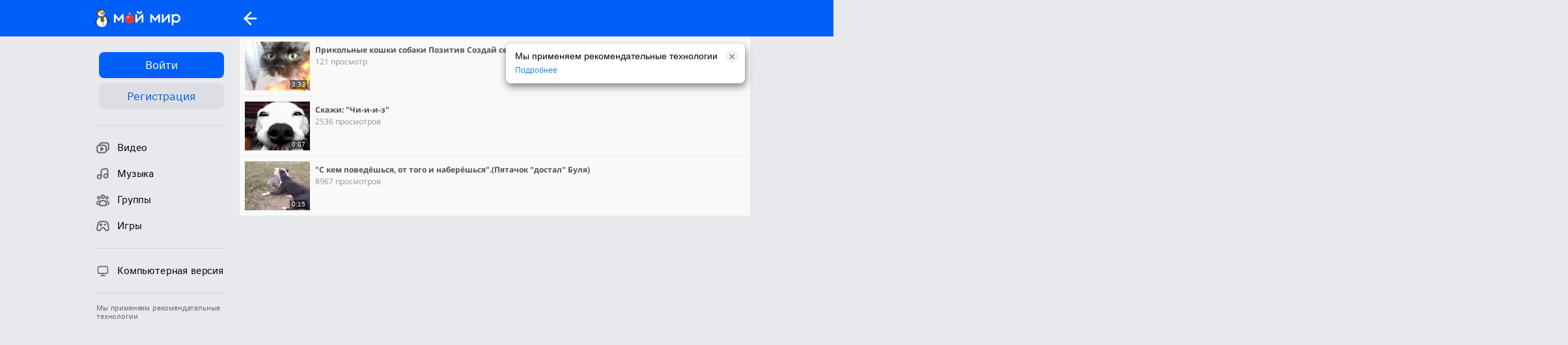

--- FILE ---
content_type: text/html; charset=UTF-8
request_url: https://m.my.mail.ru/community/cats-dogs1/video/4
body_size: 7089
content:

    <!DOCTYPE html><html class="page-type-wapi m-withHeadFoot dtid- oid- wid-"><head><script>(function(e){if(!("__proto__"in{})){Object.defineProperty(Object.prototype,"__proto__",{set:function(e){for(var t in e){if(t=="__proto__")continue;this[t]=e[t]}},get:function(){return this},enumerable:false,configurable:true})}})();var tSt=new Date();</script><meta charset="utf-8"><meta name="viewport" content="width=device-width,initial-scale=1.0,minimum-scale=1.0,maximum-scale=1.0,user-scalable=no"><meta name="theme-color" content="#005ff9"><title>Юмор - 3 видео. Видео 🐾 Мир СОБАК и КОШЕК 🐾 - Мой Мир.</title><meta name="og:locale" content="ru_RU"/><meta name="title" content="Юмор - 3 видео. Видео 🐾 Мир СОБАК и КОШЕК 🐾 - Мой Мир." /><meta name="description" content="Видео и клипы Юмор. В альбоме 🐾 Мир СОБАК и КОШЕК 🐾 - 3 видео. Смотреть в социальной сети Мой Мир." /><meta name="og:title" content="Юмор - 3 видео. Видео 🐾 Мир СОБАК и КОШЕК 🐾 - Мой Мир." /><meta name="og:description" content="Видео и клипы Юмор. В альбоме 🐾 Мир СОБАК и КОШЕК 🐾 - 3 видео. Смотреть в социальной сети Мой Мир." /><meta name="og:site_name" content="Мой Мир@Mail.ru" /><meta name="og:url" content="https://m.my.mail.ru/community/cats-dogs1/video/4" /><meta name="keywords" content="🐾 Мир СОБАК и КОШЕК 🐾 видео Юмор видео, Юмор ролики, Юмор клипы"><link rel="image_src" href="https://avt-29.foto.mail.ru/community/cats-dogs1/_avatar180?" /><meta name="og:image" content="https://avt-29.foto.mail.ru/community/cats-dogs1/_avatar180?" /><link rel="image_src" href="http://my.mail.ru/+/video/url/sc01/-2310095404793817" /><meta name="og:image" content="http://my.mail.ru/+/video/url/sc01/-2310095404793817" /><link rel="image_src" href="http://my.mail.ru/+/video/url/sc03/-2310095404793824" /><meta name="og:image" content="http://my.mail.ru/+/video/url/sc03/-2310095404793824" /><link rel="image_src" href="http://my.mail.ru/+/video/url/sc03/-2310095404793825" /><meta name="og:image" content="http://my.mail.ru/+/video/url/sc03/-2310095404793825" /><link rel="shortcut icon" href="https://my5.imgsmail.ru/mail/ru/images/my/compass/static/favicon/favicon.ico"><link rel="icon" sizes="152x152" href="https://my1.imgsmail.ru/mail/ru/images/my/compass/static/iphone/touch-icon-ipad-retina.png"><link rel="stylesheet" type="text/css" media="all, handheld" href="https://my6.imgsmail.ru/mail/ru/css/new/mobile_rev233881160e.css"><meta name="apple-itunes-app" content="app-id=598556821"><script>(function(e){if(!("__proto__"in{})){Object.defineProperty(Object.prototype,"__proto__",{set:function(e){for(var t in e){if(t=="__proto__")continue;this[t]=e[t]}},get:function(){return this},enumerable:false,configurable:true})}})();var tSt=new Date();</script><script type="text/javascript" src="https://my3.imgsmail.ru/mail/ru/images/js/myjs/mm/out/min/libs/jquery.js"></script><script type="text/javascript">jQuery.noConflict();</script><script src="https://yandex.ru/ads/system/context.js" async></script></head><body data-osver="" data-os="" data-scroll-to="top" class=""><script type="text/javascript">;(function(window, document) {'use strict';var file = '/static/sprites/mobile.html',revisionKey = 'sprites.mobile.rev',revisionValue = 'f30b339585d37a4fa7689e3e1e6718bc',dataKey = 'sprites.mobile.data',isSvgSupport = document.createElementNS && document.createElementNS('http://www.w3.org/2000/svg', 'svg').createSVGRect,isLocalStorageSupport = !!window.localStorage,request;function insert(svgText) {if (svgText) {if (document.body) {document.body.insertAdjacentHTML('afterbegin', svgText);} else {document.addEventListener('DOMContentLoaded', function () {document.body.insertAdjacentHTML('afterbegin', svgText);});}}}if (isSvgSupport) {if (isLocalStorageSupport && localStorage.getItem(revisionKey) === revisionValue) {insert(localStorage.getItem(dataKey));} else {try {request = new XMLHttpRequest();request.open('GET', file, true);request.onload = function () {if (request.status >= 200 && request.status < 300) {insert(request.responseText);if (isLocalStorageSupport) {localStorage.setItem(dataKey, request.responseText);localStorage.setItem(revisionKey, revisionValue);}}};request.send();} catch (ignore) {}}}}(window, document));</script><div id="wrap" class="wrapper mm-clickable mm-cancelAllDropdowns use-theme-newyear"><div style="font-size: 0; position: absolute;"><img src="//www.tns-counter.ru/V13a****mail_ru/ru/CP1251/tmsec=mail_my-mobile/" width="1" height="1" alt="" style="position:absolute;"  />

<!-- Rating@Mail.ru counter -->
<script type="text/javascript">
var _tmr = _tmr || [];
_tmr.push({id: "1243438",  type: "pageView", start: (new Date()).getTime()});
(function (d, w) {
 var ts = d.createElement("script"); ts.type = "text/javascript"; ts.async = true;
 ts.src = (d.location.protocol == "https:" ? "https:" : "http:") + "//top-fwz1.mail.ru/js/code.js";
 var f = function () {var s = d.getElementsByTagName("script")[0]; s.parentNode.insertBefore(ts, s);};
 if (w.opera == "[object Opera]") { d.addEventListener("DOMContentLoaded", f, false); } else { f(); }
})(document, window);
</script><noscript><div style="position:absolute;left:-10000px;">
<img src="//top-fwz1.mail.ru/counter?id=1243438;js=na;r=" style="border:0;" height="1" width="1" alt="Рейтинг@Mail.ru" />
</div></noscript>
<!-- //Rating@Mail.ru counter -->

<!-- Rating@Mail.ru counter -->
<script type="text/javascript">
var _tmr = _tmr || [];
_tmr.push({id: "2097964",  type: "pageView", start: (new Date()).getTime()});
(function (d, w) {
 var ts = d.createElement("script"); ts.type = "text/javascript"; ts.async = true;
 ts.src = (d.location.protocol == "https:" ? "https:" : "http:") + "//top-fwz1.mail.ru/js/code.js";
 var f = function () {var s = d.getElementsByTagName("script")[0]; s.parentNode.insertBefore(ts, s);};
 if (w.opera == "[object Opera]") { d.addEventListener("DOMContentLoaded", f, false); } else { f(); }
})(document, window);
</script><noscript><div style="position:absolute;left:-10000px;">
<img src="//top-fwz1.mail.ru/counter?id=2097964;js=na;r=" style="border:0;" height="1" width="1" alt="Рейтинг@Mail.ru" />
</div></noscript>
<!-- //Rating@Mail.ru counter -->


<!-- Rating@Mail.ru counter -->
<script type="text/javascript">//<![CDATA[
var _tmr = _tmr || [];
_tmr.push({id: '2104775',  type: 'pageView', start: (new Date()).getTime()});
(function (d, w) {
 var ts = d.createElement('script'); ts.type = 'text/javascript'; ts.async = true;
 ts.src = (d.location.protocol == 'https:' ? 'https:' : 'http:') + '//top-fwz1.mail.ru/js/code.js';
 var f = function () {var s = d.getElementsByTagName('script')[0]; s.parentNode.insertBefore(ts, s);};
 if (w.opera == "[object Opera]") { d.addEventListener("DOMContentLoaded", f, false); } else { f(); }
})(document, window);
//]]></script><noscript><div style="position:absolute;left:-10000px;">
<img src="//top-fwz1.mail.ru/counter?id=2104775;js=na;r=" style="border:0;" height="1" width="1" alt="Рейтинг@Mail.ru" />
</div></noscript>
<!-- //Rating@Mail.ru counter --> 



<!--LiveInternet counter--><script type="text/javascript"><!--
new Image().src = "//counter.yadro.ru/hit;mail-my?r"+
escape(document.referrer)+((typeof(screen)=="undefined")?"":
";s"+screen.width+"*"+screen.height+"*"+(screen.colorDepth?
screen.colorDepth:screen.pixelDepth))+";u"+escape(document.URL)+
";"+Math.random();//--></script><!--/LiveInternet--></div><div class="menu" id="topmenu"><div class="simple-message"><i class="simple-message__close micon2x-sprite"></i><div class="simple-message__text">Мы применяем рекомендательные технологии</div><a class="simple-message__link" target="_blank" rel="noopener" href="https://help.mail.ru/my-help/recommend">Подробнее</a></div><script>var COOKIE_NAME = 'shownRecommendTechInfo';var VISIBLE_BLOCK_CLASS = '_visible';var wasClosed = Boolean(localStorage.getItem(COOKIE_NAME));if (!wasClosed) {var blockEl = document.querySelector('.simple-message');var closeEl = blockEl.querySelector('.simple-message__close');blockEl.classList.add(VISIBLE_BLOCK_CLASS);closeEl.addEventListener('click', function () {localStorage.setItem(COOKIE_NAME, '1');blockEl.classList.remove(VISIBLE_BLOCK_CLASS);});}</script><script data-common-miniapps-options type="text/plain">{"interval": 3000}</script><script>(function(){var miniappsUrlsString = '/apps/my/[0-9]+/featuring/,/my/ttlbonus,m\.my\..+\/video\/,/my/welcome,/my/gifts,/*/[^/]+/gifts';var shouldForceMiniapps = false;var miniappsUrls = miniappsUrlsString.split(',');var pushState = history.pushState;function optionallyEnableMiniapps(url) {console.log('[miniapps] check url', url);var isEnabledOnCurrentPage = shouldForceMiniapps || miniappsUrls.some(function (urlRegExp) {return new RegExp(urlRegExp).test(url);});if (isEnabledOnCurrentPage) {var forceVersionParam = '?forceVersion=1395';var scriptUrls = ['https://my2.imgsmail.ru/mail/ru/images/js/myjs/mm/out/min/my-miniapps/runtime.bundle.js' + forceVersionParam,'https://my2.imgsmail.ru/mail/ru/images/js/myjs/mm/out/min/my-miniapps/vendors.bundle.js' + forceVersionParam,'https://my2.imgsmail.ru/mail/ru/images/js/myjs/mm/out/min/my-miniapps/index.bundle.js' + forceVersionParam];scriptUrls.forEach(function (scriptUrl) {var scriptTag = document.createElement('script');scriptTag.defer = true;scriptTag.src = scriptUrl;document.head.appendChild(scriptTag);});history.pushState = pushState;}}optionallyEnableMiniapps(location.href);history.pushState = function(state) {if (typeof history.onpushstate == 'function') {history.onpushstate({state: state});}optionallyEnableMiniapps(location.origin + arguments[2]);return pushState.apply(history, arguments);};})();</script><div class="menu__main"><div class="menu__main-wrap"><a href="/" class="menu__logo"><img class="menu__logo-img" data-logo /><script type="text/plain" data-logo-config>{"videoLogoUrl":"https:\/\/myworld.cdn-vk.net\/logo_ny_video.png","musicLogoUrl":"https:\/\/myworld.cdn-vk.net\/logo_ny_music.png","logoUrl":"https:\/\/myworld.cdn-vk.net\/logo_ny_base.png"}</script><script type="text/javascript">var logo = 'https://myworld.cdn-vk.net/logo_default.svg';try {var config = JSON.parse(jQuery('<textarea>').html(jQuery('[data-logo-config]').text()).text());logo = config.logoUrl || logo;} catch (e) {console.error('Error while parsing logo config: ' + e);}document.querySelector('[data-logo]').setAttribute('src', logo);</script></a></div><a href="https://m.my.mail.ru/community/cats-dogs1/video" class="menu__item m-back"></a></div><!-- <div class="menu__title">Юмор</div> --></div><div class="leftmenu" id="leftmenu"><div class="leftmenu__enter"><a href="https://r.mail.ru/clr7935/m.my.mail.ru" class="leftmenu__enter-button uk-button _primary _size_m">Войти</a><a href="https://r.mail.ru/clr1885671/m.my.mail.ru/my/registration" class="leftmenu__enter-button uk-button _secondary _size_m">Регистрация</a></div><div class="leftmenu__divider"></div><ul class="leftmenu__list"><li class="leftmenu__list-item"><a href="https://r.mail.ru/clr2527252/m.my.mail.ru/video/top?limit=10" class="leftmenu__list-link"><span class="leftmenu__list-icon"><svg class="svg-sprite-icon"><use xmlns:xlink="http://www.w3.org/1999/xlink" xlink:href="#icon-mobile-nav-videos"></use></svg></span>Видео</a></li><li class="leftmenu__list-item"><a href="https://r.mail.ru/clr2920804/m.my.mail.ru/music" class="leftmenu__list-link"><span class="leftmenu__list-icon"><svg class="svg-sprite-icon"><use xmlns:xlink="http://www.w3.org/1999/xlink" xlink:href="#icon-mobile-nav-music"></use></svg></span>Музыка</a></li><li class="leftmenu__list-item"><a href="/my/communities" class="leftmenu__list-link"><span class="leftmenu__list-icon"><svg class="svg-sprite-icon"><use xmlns:xlink="http://www.w3.org/1999/xlink" xlink:href="#icon-mobile-nav-groups"></use></svg></span>Группы</a></li><li class="leftmenu__list-item"><a href="https://r.mail.ru/clr7940/m.my.mail.ru/apps" class="leftmenu__list-link"><span class="leftmenu__list-icon"><svg class="svg-sprite-icon"><use xmlns:xlink="http://www.w3.org/1999/xlink" xlink:href="#icon-mobile-nav-apps"></use></svg></span>Игры</a></li></ul><div class="leftmenu__divider"></div><ul class="leftmenu__list"><li class="leftmenu__list-item"><a href="https://r.mail.ru/clr1920853/my.mail.ru/stay_here/?1626308757" class="leftmenu__list-link"><span class="leftmenu__list-icon"><svg class="svg-sprite-icon"><use xmlns:xlink="http://www.w3.org/1999/xlink" xlink:href="#icon-mobile-nav-desktop"></use></svg></span>Компьютерная версия</a></li></ul><div class="leftmenu__divider"></div><a class="leftmenu__techinfo" href="https://help.mail.ru/my-help/recommend" target="_blank" rel="noopener">Мы применяем рекомендательные технологии</a></div><div class="body-wrapper"><ul class="list m-video m-appendTo video-list"><li class="list-item "><a href="https://m.my.mail.ru/community/cats-dogs1/video/4/39.html" class="list-item__link"><span class="list-item__avatar " style="background-image: url(https://filed3-6.my.mail.ru/pic?url=http%3A%2F%2Fmy.mail.ru%2F%2B%2Fvideo%2Furl%2Fsc01%2F-2310095404793817&mw=100&mh=75&sig=1988596a3446b3c2b2768aae69309303&croped=1)" data-user-dir=""><span class="list-item__duration">3:33</span></span><span class="list-item__wrap"><span class="list-item__text"><span class="list-item__title ">Прикольные кошки собаки Позитив Создай себе хорошее настроение</span><span class="list-item__info">121&nbsp;просмотр</span></span></span></a></li>                                                                                                                     <li class="list-item "><a href="https://m.my.mail.ru/community/cats-dogs1/video/4/32.html" class="list-item__link"><span class="list-item__avatar " style="background-image: url(https://filed15-24.my.mail.ru/pic?url=http%3A%2F%2Fmy.mail.ru%2F%2B%2Fvideo%2Furl%2Fsc03%2F-2310095404793824&mw=100&mh=75&sig=e576d5695bf1e9f339b52cecb66f56b4&croped=1)" data-user-dir=""><span class="list-item__duration">0:07</span></span><span class="list-item__wrap"><span class="list-item__text"><span class="list-item__title ">Скажи: &quot;Чи-и-и-з&quot;</span><span class="list-item__info">2536&nbsp;просмотров</span></span></span></a></li>                                                                                                                     <li class="list-item "><a href="https://m.my.mail.ru/community/cats-dogs1/video/4/31.html" class="list-item__link"><span class="list-item__avatar " style="background-image: url(https://filed17-12.my.mail.ru/pic?url=http%3A%2F%2Fmy.mail.ru%2F%2B%2Fvideo%2Furl%2Fsc03%2F-2310095404793825&mw=100&mh=75&sig=736521d74e2bf8a1c67e004dc9ff7d7d&croped=1)" data-user-dir=""><span class="list-item__duration">0:15</span></span><span class="list-item__wrap"><span class="list-item__text"><span class="list-item__title ">&quot;С кем поведёшься, от того и наберёшься&quot;.(Пятачок &quot;достал&quot; Буля)</span><span class="list-item__info">8967&nbsp;просмотров</span></span></span></a></li>                                                                                                                     </ul><div style="position: absolute; height: 1px; width: 1px; overflow: hidden; margin-top: -1px;"><img src="https://my.mail.ru/grstat?name=m_my.total:m_my.browser.chrome&r=4094686350"><img src="/cgi-bin/my/ga?utmac=MO-30702552-4&amp;utmn=1956769830&amp;utmr=-&amp;utmp=&#037;2Fcommunity&#037;2Fcats-dogs1&#037;2Fvideo&#037;2F4&amp;guid=ON">
<img src="//an.mail.ru/count/U_4amautHtK505u0488WCPTsrL400000O9WBSFJqW908a042m042s06AXnte0O01y0ACkfAo1h030g06gWF91hi-4Mkr5qq5gGU6her73VSAJj070l8D0FeD088E0000" style="width:0;height:0;position:absolute;visibility:hidden;" alt="" />






</div></div><div class="pswp" tabindex="-1" role="dialog" aria-hidden="true" hidden><div class="pswp__bg"></div><div class="pswp__scroll-wrap"><div class="pswp__container"><div class="pswp__item"></div><div class="pswp__item"></div><div class="pswp__item"></div></div><div class="pswp__ui pswp__ui--hidden"><div class="pswp__top-bar"><div class="pswp__counter"></div><button class="pswp__button pswp__button--close" title="Close (Esc)"></button><button class="pswp__button pswp__button--zoom" title="Zoom in/out"></button><div class="pswp__preloader"><div class="pswp__preloader__icn"><div class="pswp__preloader__cut"><div class="pswp__preloader__donut"></div></div></div></div></div><div class="pswp__share-modal pswp__share-modal--hidden pswp__single-tap"><div class="pswp__share-tooltip"></div></div><button class="pswp__button pswp__button--arrow--left" title="Назад"></button><button class="pswp__button pswp__button--arrow--right" title="Вперёд"></button><div class="pswp__caption"><div class="pswp__caption__center"></div></div></div></div><div class="pswp__buttons"><a href="#" class="pswp__button pswp-comment" title="Комментарии"></a><span class="pswp__button pswp-like mm-clickable mm-like" data-likeable="" data-thread-id="" title="Нравится"></span></div></div><script src="https://my2.imgsmail.ru/mail/ru/images/js/myjs/zepto.min.js"></script><script>if (console && 'log' in console) { console.log = function() {}; }</script><script charset="utf-8" src="https://my2.imgsmail.ru/mail/ru/images/js/myjs/my_mobile.min_rev8d34c60974.js"></script><script charset="utf-8" src="https://my2.imgsmail.ru/mail/ru/images/js/myjs/photoswipe.min.js"></script><script charset="utf-8" src="https://my2.imgsmail.ru/mail/ru/images/js/myjs/photoswipe-ui-default.min.js"></script><script type="text/plain" data-spletnik-config>{"type": "timetracker","params": {"enabled": true,"url": "/+/stat/timetrack/","xemail": "","mna": "","mnb": "","retryTimeout": 15000,"maxFailedAttempts": 3}}</script><script src="https://my2.imgsmail.ru/mail/ru/images/js/myjs/mm/out/min/libs/spletnik_bundle-part.js"></script><script class="i18n" type="text/plain">{"added": "Добавлен","ajaxResponseError": "Не удалось получить корректный ответ от сервера. Попробуйте позже","ajaxEventError": "Не удалось добавить событие","ajaxVerifyError": "Что-то пошло не так =(","captchaSend": "Отправить","captchaText": "Введите число, изображенное на картинке:","commentingFailed": "Не удалось оставить комментарий =(","commentsLabel": "Комментарии:","hideNotificationFailed": "Не удалось скрыть уведомление","invitationAccepted": "Предложение принято","invitationAcceptFailed": "Не удалось принять дружбу","invitationHideFailed": "Не удалось скрыть предложение","loading": "Загрузка...","markedSpam": "Событие было помечено как СПАМ","markedRemoved": "Событие было удалено из ленты","mediaErrorAborted": "Воспроизведение было прервано","mediaErrorDecode": "Браузер не смог декодировать данный формат","mediaErrorNetwork": "Проблемы с сетью, загрузка файла прервана","mediaErrorNotSupported": "Браузер не поддерживает данный формат","mediaErrorPlayback": "Ошибка воспроизведения","videoDeleteConfirm": "Вы уверены, что хотите удалить это видео?","photoDeleteConfirm": "Вы уверены, что хотите удалить это фото?","photoDeleteConfirm2": "Вы уверены, что хотите удалить эти фото?","photoNotSelected": "Необходимо выбрать фото","photoNotMoreThan10": "К одной записи можно прикрепить не более 10 фотографий","photoTypesAllowed": "Можно прикрепить только файлы формата .jpeg, .png или .gif","photoUploadChooseFile": "Выберите файл","photoUploadFailed": "Не удалось загрузить фотографию","publisherTextRequired": "Напишите что-нибудь...","ratelimitedEmails": "Достигнут лимит количества дружб на сегодня","requestAlreadySent": "Вы уже отправляли заявку на дружбу этому пользователю","requestSent": "Запрос отправлен","sendingComment": "Отправка комментария","subscribed": "Вы подписаны","unknownTemplate": "Не указан шаблон","verificationReminder": "Для выполнения данного действия, необходимо верифицировать аккаунт","youFriends": "Вы друзья"}</script><script>if (typeof Vars !== "undefined") {Vars.set({mna: "",mnb: "",host: "m.my.mail.ru",promo_cookie: "mm_iphone_banner",activeEmail: "",activeDir: "",activeUserId: "",activeUID: "",journalDir: "",myIsCreated: false,myIsDeleted: false,myIsSuspended: false,TestServer: "0",communityIsDeleted: false});Vars.set({rbSlots: {menu: 












































































































































  

  [
  
    {"name": "Mail.ru", "url": "https://r.mail.ru/n157643963?sz=&rnd=145216304", "alias": "Mail.ru"} 
  
  
    ,{"name": "Почта", "url": "https://r.mail.ru/n156157348?sz=&rnd=145216304"} 
  
  
    ,{"name": "Календарь", "url": "https://r.mail.ru/n394871121?sz=&rnd=145216304"} 
  
  
    ,{"name": "Мой Мир", "url": "https://r.mail.ru/n156159897?sz=&rnd=145216304"} 
  
  
    ,{"name": "Игры", "url": "https://r.mail.ru/n156157350?sz=&rnd=145216304"} 
  
  
    ,{"name": "Новости", "url": "https://r.mail.ru/n156157351?sz=&rnd=145216304"} 
  
  
    ,{"name": "Знакомства", "url": "https://r.mail.ru/n247693990?sz=&rnd=145216304"} 
  
  
    ,{"name": "Поиск", "url": "https://r.mail.ru/n156157352?sz=&rnd=145216304"} 
  
  
    ,{"name": "Все проекты", "url": "https://r.mail.ru/n175802628?sz=&rnd=145216304"} 
  
  
  ]
}});}if (typeof mymob !== "undefined") {$('#wrap').on('click', 'a, .mm-clickable', mymob.invokeHandler).on('change', '.mm-changeable', mymob.invokeHandler).on('submit', '.mm-submitable', mymob.invokeHandler);mymob.init();}</script><img src="https://rs.mail.ru/d2527129.gif" style="width:0;height:0;position:absolute;border:0" alt=""></body></html>

--- FILE ---
content_type: text/css
request_url: https://my6.imgsmail.ru/mail/ru/css/new/mobile_rev233881160e.css
body_size: 32872
content:
.icon-sprite,.smiles-angry,.smiles-blushed,.smiles-christmas-tree,.smiles-cool,.smiles-crying,.smiles-devil,.smiles-facepalm,.smiles-gift,.smiles-grin,.smiles-heart,.smiles-hearteyes,.smiles-hugs,.smiles-ill,.smiles-innocent,.smiles-kissheart,.smiles-kitty,.smiles-laugh,.smiles-newyear-toy,.smiles-puking,.smiles-sad,.smiles-santa,.smiles-sealed,.smiles-sleepy,.smiles-smiley,.smiles-snowman,.smiles-sun,.smiles-surprised,.smiles-tongue,.smiles-wait,.smiles-winking{background:url('/mail/ru/images/my/compass/smiles-s83ab7e1c1e.png') no-repeat}.smiles-angry{background-position:0 0}.smiles-blushed{background-position:0 -28px}.smiles-christmas-tree{background-position:0 -56px}.smiles-cool{background-position:0 -84px}.smiles-crying{background-position:0 -112px}.smiles-devil{background-position:0 -140px}.smiles-facepalm{background-position:0 -168px}.smiles-gift{background-position:0 -196px}.smiles-grin{background-position:0 -224px}.smiles-heart{background-position:0 -252px}.smiles-hearteyes{background-position:0 -280px}.smiles-hugs{background-position:0 -308px}.smiles-ill{background-position:0 -336px}.smiles-innocent{background-position:0 -364px}.smiles-kissheart{background-position:0 -392px}.smiles-kitty{background-position:0 -420px}.smiles-laugh{background-position:0 -448px}.smiles-newyear-toy{background-position:0 -476px}.smiles-puking{background-position:0 -504px}.smiles-sad{background-position:0 -532px}.smiles-santa{background-position:0 -560px}.smiles-sealed{background-position:0 -588px}.smiles-sleepy{background-position:0 -616px}.smiles-smiley{background-position:0 -644px}.smiles-snowman{background-position:0 -672px}.smiles-sun{background-position:0 -700px}.smiles-surprised{background-position:0 -728px}.smiles-tongue{background-position:0 -756px}.smiles-wait{background-position:0 -784px}.smiles-winking{background-position:0 -812px}.micon2x-sprite,.icon-add-photo,.photo__photos_list__item__upload_button:before,.publish__addphoto:before,.icon-checkbox,.list-item.m-checkbox .list-item__link:after,.icon-checkbox_checked,.list-item.m-checked .list-item__link:after,.icon-cross16,.ico-cross-16,.photo__albums_list__item__delete:after,.unsubscribe-msg__icon-close,.icon-cross24,.ico-cross-24,.publish__photo:before,.icon-home,.icon-i110,.ico-success,.payment__headline_text:before,.ico-arrow-right,.support__nav__item_link_icon,.icon-i115,.ico-profile,.profile-menu__tile.m-profile:before,.icon-i120,.ico-gift,.profile-menu__tile.m-gift:before,.icon-i125,.ico-search,.search-form__label,.icon-i130,.ico-search-grey,.icon-i135,.ico-audio-play-black,.audiolist .eventContent__audio.mm-clickable:before,.comments__attach-play,.icon-i140,.ico-audio-pause-black,.audiolist .eventContent__audio.played:before,.icon-i145,.ico-music-color,.icon-i150,.ico-profile-small,.icon-i1884,.icon-i194,.registrationContent__select_wrapper:after,.icon-i1984,.profile-menu__tile.m-friends:before,.icon-i1989,.profile-menu__tile.m-photo:before,.icon-i2236,.icon-i2410,.dialogues__msg.m-primary .dialogues__msg__info:before,.icon-i2417,.dialogues__msg.m-secondary .dialogues__msg__info:after,.icon-i25,.ico-comment,.eventButtons__comment:before,.icon-i251,.registrationContent__email_password_wrapper .mm-toggle-visible-password i,.icon-i255,.registrationContent__email_password_wrapper .mm-toggle-visible-password.m-active i,.icon-i2888,.icon-i30,.ico-comment_white,html.m-dark .eventButtons__comment:before,.icon-i3336,.icon-i3340,.icon-i3344,.icon-i3348,.icon-i3352,.icon-i3356,.icon-i3360,.icon-i3364,.icon-i3369,.icon-i3374,.icon-i3433,.icon-i3439,.icon-i3452,.catalogueDropdown:after,.icon-i35,.ico-like,.eventButtons__like:before,.icon-i3625,.icon-i3844,.games__nav__item.m-primary:before,.icon-i3871,.games__nav__item.m-ternary:after,.games__nav__item.m-secondary:after,.icon-i40,.ico-like_active,.eventButtons__like[data-likeable="0"]:before,html.m-dark .eventButtons__like.m-active:before,.photo-layer__button-like.m-liked div,.icon-i430,.list-item__counter,.icon-i45,.ico-like_white,html.m-dark .eventButtons__like:before,.photo-layer__button-like:not(.m-liked):not(.m-disabled) div,.icon-i50,.ico-games,.icon-i5256,.mm-expand-content:after,.mm-expand-existing:after,.event-text__cut:after,.icon-i5273,.m-music-icon:before,.icon-i5279,.icon-i55,.ico-plus,.photo__albums__create_album_button:after,.icon-i555,.list-item__friends:before,.icon-i65,.ico-photo-picker-checkbox,.photo__photos_list__item__checkbox_status,.icon-i70,.ico-photo-picker-checkbox-active,.m-active .photo__photos_list__item__checkbox_status,.icon-i75,.ico-download,.icon-i80,.ico-pencil,.dialoguesWrite__wrap:after,.icon-i815,.icon-i819,.icon-i828,.icon-i833,.icon-i843,.icon-i847,.icon-i85,.ico-music,.eventContent__audio:before,.audiolist .eventContent__audio:before,.icon-i856,.icon-i90,.ico-audio-play,.eventContent__audio.mm-clickable:before,.icon-i906,.icon-i95,.ico-audio-pause,.eventContent__audio.played:before,.icon-l_groups,.icon-like_gray,.ico-like_gray,html.m-dark .eventButtons__like.m-disable:before,.photo-layer__button-like:not(.m-liked).m-disabled div,.eventButtons__like.m-disable:before,.icon-m-star,.icon-m_back,.menu__item.m-back:before,.pswp__button--arrow--left:before,.icon-m_forward,.pswp__button--arrow--right:before,.icon-m_notify,.icon-m_settings,.ico-settings-white,.icon-menu-add,.menu__item.m-publish:before,.icon-menu-close,.menu__item.m-close:before,.pswp__button--close:before,.icon-menu-date_black,.registrationContent__input-birth-wrap:before,.icon-menu-discussion,.icon-menu-gear,.menu__item.m-settings:before,.icon-menu-like,.pswp-like:before,.icon-menu-like_blue,.pswp-like.m-active:before,.icon-menu-list,.icon-menu-message,.pswp-comment:before,.icon-menu-more,.menu__item.m-more:before,.icon-menu-notify,.icon-menu-search,.menu__item.m-search:before,.pswp__button--zoom:before,.icon-newsfeed_video-play2x,.icon-orange,.ico-orange,.icon-p_groups,.profile-menu__tile.m-groups:before,.icon-people,.game__item__info:after,.icon-plus,.icon-pm-uh-themes,.photo__albums_list__item__no__preview:after,.icon-profile_video,.profile-menu__tile.m-video:before,.icon-selectall,.icon-selectall_selected,.icon-settings,.ico-settings,.eventControl:after,.icon-star,.icon-videofriends,.ico-videofriends{background:url('/mail/ru/images/my/compass/micon2x-s543a842114.png') no-repeat;-moz-background-size:60px 4099px;-o-background-size:60px 4099px;-webkit-background-size:60px 4099px;background-size:60px 4099px}.icon-add-photo,.photo__photos_list__item__upload_button:before,.publish__addphoto:before{background-position:0 0}.icon-checkbox,.list-item.m-checkbox .list-item__link:after{background-position:0 -42px}.icon-checkbox_checked,.list-item.m-checked .list-item__link:after{background-position:0 -94px}.icon-cross16,.ico-cross-16,.photo__albums_list__item__delete:after,.unsubscribe-msg__icon-close{background-position:0 -146px}.icon-cross24,.ico-cross-24,.publish__photo:before{background-position:0 -174px}.icon-home{background-position:0 -206px}.icon-i110,.ico-success,.payment__headline_text:before,.ico-arrow-right,.support__nav__item_link_icon{background-position:0 -251px}.icon-i115,.ico-profile,.profile-menu__tile.m-profile:before{background-position:0 -287px}.icon-i120,.ico-gift,.profile-menu__tile.m-gift:before{background-position:0 -339px}.icon-i125,.ico-search,.search-form__label{background-position:0 -391px}.icon-i130,.ico-search-grey{background-position:0 -427px}.icon-i135,.ico-audio-play-black,.audiolist .eventContent__audio.mm-clickable:before,.comments__attach-play{background-position:0 -463px}.icon-i140,.ico-audio-pause-black,.audiolist .eventContent__audio.played:before{background-position:0 -505px}.icon-i145,.ico-music-color{background-position:0 -547px}.icon-i150,.ico-profile-small{background-position:0 -592px}.icon-i1884{background-position:0 -628px}.icon-i194,.registrationContent__select_wrapper:after{background-position:0 -651px}.icon-i1984,.profile-menu__tile.m-friends:before{background-position:0 -675px}.icon-i1989,.profile-menu__tile.m-photo:before{background-position:0 -727px}.icon-i2236{background-position:0 -779px}.icon-i2410,.dialogues__msg.m-primary .dialogues__msg__info:before{background-position:0 -815px}.icon-i2417,.dialogues__msg.m-secondary .dialogues__msg__info:after{background-position:0 -845px}.icon-i25,.ico-comment,.eventButtons__comment:before{background-position:0 -875px}.icon-i251,.registrationContent__email_password_wrapper .mm-toggle-visible-password i{background-position:0 -909px}.icon-i255,.registrationContent__email_password_wrapper .mm-toggle-visible-password.m-active i{background-position:0 -942px}.icon-i2888{background-position:0 -975px}.icon-i30,.ico-comment_white,html.m-dark .eventButtons__comment:before{background-position:0 -1011px}.icon-i3336{background-position:0 -1045px}.icon-i3340{background-position:0 -1090px}.icon-i3344{background-position:0 -1135px}.icon-i3348{background-position:0 -1180px}.icon-i3352{background-position:0 -1225px}.icon-i3356{background-position:0 -1270px}.icon-i3360{background-position:0 -1315px}.icon-i3364{background-position:0 -1360px}.icon-i3369{background-position:0 -1405px}.icon-i3374{background-position:0 -1450px}.icon-i3433{background-position:0 -1495px}.icon-i3439{background-position:0 -1540px}.icon-i3452,.catalogueDropdown:after{background-position:0 -1585px}.icon-i35,.ico-like,.eventButtons__like:before{background-position:0 -1630px}.icon-i3625{background-position:0 -1664px}.icon-i3844,.games__nav__item.m-primary:before{background-position:0 -1696px}.icon-i3871,.games__nav__item.m-ternary:after,.games__nav__item.m-secondary:after{background-position:0 -1727px}.icon-i40,.ico-like_active,.eventButtons__like[data-likeable="0"]:before,html.m-dark .eventButtons__like.m-active:before,.photo-layer__button-like.m-liked div{background-position:0 -1758px}.icon-i430,.list-item__counter{background-position:0 -1792px}.icon-i45,.ico-like_white,html.m-dark .eventButtons__like:before,.photo-layer__button-like:not(.m-liked):not(.m-disabled) div{background-position:0 -1840px}.icon-i50,.ico-games{background-position:0 -1872px}.icon-i5256,.mm-expand-content:after,.mm-expand-existing:after,.event-text__cut:after{background-position:0 -1917px}.icon-i5273,.m-music-icon:before{background-position:0 -1941px}.icon-i5279{background-position:0 -1981px}.icon-i55,.ico-plus,.photo__albums__create_album_button:after{background-position:0 -2006px}.icon-i555,.list-item__friends:before{background-position:0 -2049px}.icon-i65,.ico-photo-picker-checkbox,.photo__photos_list__item__checkbox_status{background-position:0 -2085px}.icon-i70,.ico-photo-picker-checkbox-active,.m-active .photo__photos_list__item__checkbox_status{background-position:0 -2121px}.icon-i75,.ico-download{background-position:0 -2157px}.icon-i80,.ico-pencil,.dialoguesWrite__wrap:after{background-position:0 -2202px}.icon-i815{background-position:0 -2238px}.icon-i819{background-position:0 -2281px}.icon-i828{background-position:0 -2324px}.icon-i833{background-position:0 -2367px}.icon-i843{background-position:0 -2410px}.icon-i847{background-position:0 -2453px}.icon-i85,.ico-music,.eventContent__audio:before,.audiolist .eventContent__audio:before{background-position:0 -2496px}.icon-i856{background-position:0 -2536px}.icon-i90,.ico-audio-play,.eventContent__audio.mm-clickable:before{background-position:0 -2575px}.icon-i906{background-position:0 -2618px}.icon-i95,.ico-audio-pause,.eventContent__audio.played:before{background-position:0 -2668px}.icon-l_groups{background-position:0 -2711px}.icon-like_gray,.ico-like_gray,html.m-dark .eventButtons__like.m-disable:before,.photo-layer__button-like:not(.m-liked).m-disabled div,.eventButtons__like.m-disable:before{background-position:0 -2756px}.icon-m-star{background-position:0 -2790px}.icon-m_back,.menu__item.m-back:before,.pswp__button--arrow--left:before{background-position:0 -2835px}.icon-m_forward,.pswp__button--arrow--right:before{background-position:0 -2876px}.icon-m_notify{background-position:0 -2917px}.icon-m_settings,.ico-settings-white{background-position:0 -2952px}.icon-menu-add,.menu__item.m-publish:before{background-position:0 -2995px}.icon-menu-close,.menu__item.m-close:before,.pswp__button--close:before{background-position:0 -3036px}.icon-menu-date_black,.registrationContent__input-birth-wrap:before{background-position:0 -3077px}.icon-menu-discussion{background-position:0 -3118px}.icon-menu-gear,.menu__item.m-settings:before{background-position:0 -3159px}.icon-menu-like,.pswp-like:before{background-position:0 -3200px}.icon-menu-like_blue,.pswp-like.m-active:before{background-position:0 -3241px}.icon-menu-list{background-position:0 -3282px}.icon-menu-message,.pswp-comment:before{background-position:0 -3323px}.icon-menu-more,.menu__item.m-more:before{background-position:0 -3364px}.icon-menu-notify{background-position:0 -3405px}.icon-menu-search,.menu__item.m-search:before,.pswp__button--zoom:before{background-position:0 -3446px}.icon-newsfeed_video-play2x{background-position:0 -3487px}.icon-newsfeed_video-play2x:hover,.icon-newsfeed_video-play2x.newsfeed_video-play2x_hover,.icon-newsfeed_video-play2x.newsfeed_video-play2x-hover{background-position:0 -3567px}.icon-orange,.ico-orange{background-position:0 -3647px}.icon-p_groups,.profile-menu__tile.m-groups:before{background-position:0 -3692px}.icon-people,.game__item__info:after{background-position:0 -3744px}.icon-plus{background-position:0 -3774px}.icon-pm-uh-themes,.photo__albums_list__item__no__preview:after{background-position:0 -3817px}.icon-profile_video,.profile-menu__tile.m-video:before{background-position:0 -3858px}.icon-selectall{background-position:0 -3910px}.icon-selectall_selected{background-position:0 -3954px}.icon-settings,.ico-settings,.eventControl:after{background-position:0 -3998px}.icon-star{background-position:0 -4033px}.icon-videofriends,.ico-videofriends{background-position:0 -4074px}.ico-preloader{background-image:url(/mail/ru/images/my/compass/static/i/i5.gif)}.ico-preloader_gray,.show-more.progress,.list.m-loading:after,.dialoguesWrite.progress:after,.photo-preview,.publish__photo{background-image:url(/mail/ru/images/my/compass/static/i/i10.gif)}.ico-preloader_blue{background-image:url(/mail/ru/images/my/compass/static/i/i15.gif)}.ico-preloader_black,.eventContent__img.m-progress:before{background-image:url(/mail/ru/images/my/compass/static/i/preloader_black.gif)}.photo_catalog__create_album_wrapper,.registrationSection__item,.supportSection__item{padding:12px 10px;color:#919191;font:12px "Open Sans",sans-serif;padding-top:2px}.registrationSection__item__head,.supportSection__item__head,.support__nav .support__nav__item_link{margin-bottom:8px}.registrationContent__select_wrapper{background:transparent;border:0;display:block;height:22px;position:absolute;right:10px;width:80px;background:white;position:relative;height:25px;border:1px solid #d6d6d6;position:relative;left:0;top:0;display:inline-block;vertical-align:top}.registrationContent__select_wrapper:after{content:"";position:absolute;top:12px;right:4px;width:6px;height:3px;display:block}.registrationContent__select{-webkit-appearance:none;background:transparent;border:0;color:#535353;border-radius:0;height:25px;position:relative;vertical-align:top;z-index:1;width:100%;padding-left:7px}.photo_catalog__create_album__name_input,.registrationContent__input,.supportContent__input{border:1px solid #d6d6d6;background:#ffffff;box-sizing:border-box;height:27px;padding:0 0 0 7px;width:100%;-webkit-appearance:none;border-radius:0}.registrationContent__email_password_wrapper{position:relative}.registrationContent__email_password_wrapper .mm-toggle-visible-password{position:absolute;z-index:2;width:20px;height:13px;display:block;top:0;right:0;padding:6px}.registrationContent__email_password_wrapper .mm-toggle-visible-password i{display:block;width:20px;height:13px}.photo_catalog__create_album__name_input,.registrationContent__input,.supportContent__input,.registrationContent__select_wrapper,.registrationContent__select,.registrationContent__input_password{color:#525252;font:10px "Open Sans",sans-serif;font-size:14px}.registrationSection__item__error-wrapper,.supportSection__item__error-wrapper{position:absolute;bottom:100%;width:100%}.registrationSection__item__error-wrapper .login-page__error,.supportSection__item__error-wrapper .login-page__error,.registrationSection__item__error-wrapper .registrationSection__item__error,.supportSection__item__error-wrapper .registrationSection__item__error,.registrationSection__item__error-wrapper .supportSection__item__error,.supportSection__item__error-wrapper .supportSection__item__error{bottom:auto;top:0;margin:0}.login-page__error,.registrationSection__item__error,.supportSection__item__error{background:#cd6451;border:1px solid #ffffff;bottom:100%;color:#ffffff;font-size:10px;line-height:14px;margin:0 26px 8px;padding:6px 8px;position:relative;text-align:center;z-index:5}.login-page__error:before,.registrationSection__item__error:before,.supportSection__item__error:before,.login-page__error:after,.registrationSection__item__error:after,.supportSection__item__error:after{content:"";display:block;left:50%;line-height:0;margin:0;position:absolute;top:100%}.login-page__error:before,.registrationSection__item__error:before,.supportSection__item__error:before{border:5px solid;border-color:#ffffff transparent transparent transparent;margin-left:-5px;z-index:1}.login-page__error:after,.registrationSection__item__error:after,.supportSection__item__error:after{border:4px solid;border-color:#cd6451 transparent transparent transparent;margin-left:-4px;z-index:3}.photo_catalog__create_album__submit_wrapper,.registrationContent__phone_number__submit_wrapper{font:bold 11px "Open Sans",sans-serif;height:29px;position:relative}.forbidden_access__controls__button,.photo__photos_list__controls__button,.photo_catalog__heading__button,.photo_catalog__create_album__submit,.photo__fallback_upload__section .photo__fallback_upload__submit,.payment__button__back,.login-page-game .heightContent__row.m-secondary .heightContent__input,.login-page-game .heightContent__row.m-secondary .registrationContent__input,.login-page-game .heightContent__row.m-secondary .supportContent__input,.login-page-game .registerBtn,.registrationSection__item_controls .registration__form_submit,.supportSection__item_controls .registration__form_submit,.supportSection__item_controls .support__form_submit,.supportSection__item_controls .support__form_return,.registrationContent__phone_number__submit_wrapper .mm-registration-proceed{border:1px solid #d6d6d6;color:#525252;height:21px;display:inline-block;line-height:21px;padding:2px 8px;background:white}.photo_catalog__heading,.payment__headline{height:26px;padding-top:5px;padding-bottom:0px;padding-left:8px;font:bold 15px "Open Sans",sans-serif;color:#525252}.photo__albums_list,.videolist,.photo__fallback_upload__section,.support__nav,.photo_catalog__create_album_wrapper{background:#F9F9F9;border:1px solid #ccc;position:relative}.photo__albums_list,.videolist,.photo__fallback_upload__section,.support__nav{margin:0 8px}.photo__albums_list:after,.videolist:after,.photo__fallback_upload__section:after,.support__nav:after{content:' ';position:absolute;display:block;bottom:-3px;left:3px;right:3px;background:#bec1c3;height:2px}.photo__albums_list__item,.video-item,.support__nav .support__nav__item{position:relative;border-bottom:1px solid #cfcdcd}.photo__albums_list__item:last-child,.video-item:last-child,.support__nav .support__nav__item:last-child{border:0}.show-more{-moz-user-select:-moz-none;-ms-user-select:none;-webkit-user-select:none;user-select:none;background:#cbcbcb;color:#525252;cursor:pointer;display:block;font:bold 12px "Open Sans",sans-serif;height:18px;line-height:18px;padding:10px 0;position:relative;text-align:center;text-decoration:none;overflow:hidden}.show-more.progress{background-repeat:no-repeat;background-position:50% 50%;color:transparent}.show-more[data-next-size]:after{content:attr(data-next-size)}.no-mobile-view-page{text-align:center}.no-mobile-view-page .eventButtons{margin-top:20px}.no-mobile-view-page .eventButtons__goTo{background:white;padding-left:4px;position:relative;display:inline-block}.no-mobile-view__pic{margin:30px 0 20px;width:144px;height:116px;display:inline-block}.button{-moz-box-sizing:border-box;-webkit-box-sizing:border-box;box-sizing:border-box;-moz-box-shadow:0 1px 0 0 #ccc;-webkit-box-shadow:0 1px 0 0 #ccc;box-shadow:0 1px 0 0 #ccc;-moz-user-select:-moz-none;-ms-user-select:none;-webkit-user-select:none;user-select:none;background:#f9f9f9;border:1px solid #ccc;color:#6f6f6f;display:inline-block;font-size:12px;font-weight:bold;height:26px;line-height:16px;margin:0 2px 0 0;max-width:100%;overflow:hidden;padding:4px 8px;position:relative;text-align:center;text-overflow:ellipsis;white-space:nowrap}.button.button_wide{display:block}.button.button_green{background-color:#378e64}.button.button_blue{background-color:#2665a9}.button.button_green,.button.button_blue{color:#ffffff;border-color:#E2E2E2;box-shadow:none}.button.button_extend{padding-right:20px}.button.button_extend:after{border-color:#6f6f6f transparent transparent;border-style:solid;border-width:6px 4px 0;content:"";display:block;height:0;margin-left:5px;position:absolute;right:6px;top:9px;width:0;z-index:10}.button.m-big{line-height:16px;height:32px;padding:7px 10px}.button.m-cancel{background:transparent;box-shadow:none;border:none;font-weight:normal}.gifts-button-wrapper{background-color:#ebebeb;border:solid #cecdcd;border-width:1px 0;padding:7px 8px}.list{list-style:none;margin:0;padding:0}.list.m-video .list-item__avatar{background-position:center;height:75px;width:100px}.list.m-video .list-item__link{min-height:75px;padding-left:116px;padding-right:8px}.list.m-video .list-item__title{max-height:54px;white-space:normal;word-wrap:break-word}.list.m-video .list-item__duration{background:rgba(0,0,0,0.5);bottom:2px;color:#fff;font-family:arial, sans-serif;font-size:10px;height:12px;padding:1px 3px;position:absolute;right:4px}.list.m-notify .list-item__link{min-height:70px;padding-left:88px}.list.m-notify .list-item__avatar{height:70px;width:70px}.list.m-notify .list-item__pic{height:40px;top:25px;width:40px}.list.m-notify .list-item__info{height:auto;overflow:visible;white-space:normal}.list.m-comments{position:relative}.list.m-comments .list-item__wrap,.list.m-comments .list-item__text{display:block;height:auto}.list.m-comments .list-item__link{padding-left:40px;padding-right:8px}.list.m-comments .list-item__avatar{height:25px;left:8px;margin:0;position:absolute;top:8px;width:25px}.list.m-comments .list-item__info{color:#525252;height:auto;margin:0 0 4px;word-wrap:break-word;white-space:pre-wrap}.list.m-loading:after{background-color:#cbcbcb;background-position:center;background-repeat:no-repeat;content:"";display:block;height:40px}.list-item{background:#f9f9f9;border-bottom:1px solid #ebebeb;overflow:hidden}.list-item.m-checkbox .list-item__link{padding-right:35px}.list-item.m-checkbox .list-item__link:after{content:"";display:block;height:32px;margin:-16px 0 0;position:absolute;right:2px;top:50%;width:32px}.list-item.m-with-banner .list-item__wrap{display:block;margin:74px -56px 0 -80px;padding-right:50px;width:auto}.list-item.m-with-banner .list-item__date,.list-item.m-with-banner .list-item__friends{top:86px}.list-item.m-with-banner .list-item__text{display:block;height:auto}.list-item__banner{background-repeat:no-repeat;background-position:0 0;height:70px;left:88px;position:absolute;right:8px;top:8px}.list-item__link{display:block;min-height:45px;padding:8px 62px;position:relative;text-decoration:none}.list-item__avatar{background:#bababa no-repeat 50% 50%;-webkit-background-size:100%;background-size:100%;height:45px;left:8px;margin:0;padding:0;position:absolute;top:8px;width:45px}.list-item__avatar.m-private{background-image:url("/mail/ru/images/my/mobile/gifts_private_avatar@2x.png")}.list-item__avatar.m-anonymous{background-image:url("/mail/ru/images/my/mobile/gifts_anon_avatar@2x.png")}.list-item__wrap{display:table;table-layout:fixed;width:100%}.list-item__text{display:table-cell;height:45px;vertical-align:middle}.list-item__title{color:#525252;display:block;font:bold 12px "Open Sans",sans-serif;line-height:18px;overflow:hidden;text-overflow:ellipsis;white-space:nowrap}.list-item__title.m-disabled{color:#999999;font-weight:normal}.list-item__info{font:12px "Open Sans",sans-serif;color:#919191;display:block;height:18px;line-height:18px;overflow:hidden;text-overflow:ellipsis;white-space:nowrap}.list-item__info b{color:#525252}.list-item__info img{vertical-align:top}.list-item__buttons{display:block;margin:10px 0 0}.list-item__date,.list-item__friends{font:9px "Open Sans",sans-serif;color:#919191;display:block;padding:0;position:absolute;top:6px;right:8px;white-space:nowrap;z-index:1}.list-item__friends:before{content:"";float:left;height:14px;margin:0 3px 0 0;width:14px}.list-item__pic{background:transparent no-repeat 50% 50%;-webkit-background-size:100% 100%;background-size:100% 100%;height:36px;position:absolute;right:8px;top:12px;width:36px}.list-item__counter{color:black;font-size:10px;height:19px;padding-top:9px;position:absolute;right:8px;text-align:center;top:16px;width:28px}.uk-button{box-sizing:border-box;display:inline-block;text-align:center}.uk-button,.uk-button:hover{text-decoration:none}.uk-button:disabled{background:#d2d3da;color:rgba(0,0,0,0.4);cursor:not-allowed}.uk-button._size_xs{border-radius:6px;font-size:13px;height:24px;line-height:16px;padding:4px 8px}.uk-button._size_s{border-radius:8px;font-size:15px;height:32px;line-height:20px;padding:6px 12px}.uk-button._size_m{border-radius:8px;font-size:17px;height:40px;line-height:24px;padding:8px 16px}.uk-button._size_l{border-radius:12px;font-size:20px;height:56px;line-height:24px;padding:16px}.uk-button._primary{background:#015ff9;color:#fff}.uk-button._primary:hover{background:#014cc7}.uk-button._primary:active{background:#013995}.uk-button._secondary{background:rgba(165,168,181,0.16);color:#015ff9}.uk-button._secondary:hover{background:rgba(165,168,181,0.24)}.uk-button._secondary:active{background:rgba(165,168,181,0.32)}.svg-sprite-icon{width:100%;height:100%;vertical-align:top;fill-rule:evenodd;pointer-events:none}.block-wrapper{width:100%;margin-bottom:12px;padding:12px 0;box-shadow:0 1px 2px 0 rgba(0,0,0,0.12),0 0 1px 0 rgba(0,0,0,0.15);background-color:#ffffff}.block-wrapper:last-of-type{margin-bottom:0}@media only screen and (max-width: 319px){.list.m-notify .list-item__wrap{display:block;margin:74px -56px 0 -80px;width:auto}.list.m-notify .list-item__text{display:block;height:auto}}@media only screen and (min-device-width: 360px) and (max-device-width: 480px){.eventContent__imgHolder{max-height:246px}}@media only screen and (min-device-width: 480px) and (max-device-width: 640px){.eventContent__imgHolder{max-height:332px}}@media only screen and (min-device-width: 640px) and (max-device-width: 800px){.eventContent__imgHolder{max-height:448px}}@media only screen and (min-device-width: 800px) and (max-device-width: 854px){.eventContent__imgHolder{max-height:none}}@media only screen and (min-device-width: 854px) and (max-device-width: 960px){.eventContent__imgHolder{max-height:602px}}@media only screen and (min-device-width: 960px){.eventContent__imgHolder{max-height:none}}@media (orientation: landscape){html.m-iPhone.dtid-3 .registerBtn{bottom:15px}.dialoguesList__item.m-secondary .dialoguesList__item__user{max-width:70%}}@media (min-width: 320px){html .gifts_list__item{padding-top:25%;width:25%}}@media (min-width: 400px){html .gifts_list__item{padding-top:20%;width:20%}}@media (min-width: 480px){html .gifts_list{padding-left:4%}html .gifts_list__item{padding-top:16%;width:16%}}.menu{-moz-user-select:-moz-none;-ms-user-select:none;-webkit-user-select:none;user-select:none;align-items:center;background:#015ff9;color:#fff;display:flex;font-family:'Helvetica Neue Light', Helvetica, Arial, sans-serif;font-weight:normal;font-size:18px;justify-content:space-between;height:56px;position:relative;width:100%;z-index:1000}.menu:before{background:#015ff9;bottom:0;content:'';left:-1000px;position:absolute;right:-1000px;top:0;width:calc(100vw + 2000px);z-index:-1}[class*="use-theme-"] .menu:before{background:inherit}.menu__list{align-items:center;display:flex;margin-right:16px}.menu__button{color:#fff;float:left;font-size:12px;line-height:16px;padding:14px 12px}.menu__item{align-items:center;color:#fff;cursor:pointer;display:flex;height:40px;justify-content:center;margin-left:4px;position:relative;width:40px;z-index:1002}.menu__item[data-count]:after{-moz-border-radius:15px;-webkit-border-radius:15px;border-radius:15px;background-color:#ff9e00;color:#fff;content:attr(data-count);display:block;font-size:12px;font-style:normal;height:15px;line-height:16px;min-width:7px;padding:0 4px;position:absolute;right:6px;text-align:center;top:6px}.menu__item:not(._inner-icon):before{content:'';display:block;height:21px;width:21px}.menu__item .svg-sprite-icon{max-height:24px;max-width:24px}.menu__item.m-more{position:static}.menu__main{align-items:center;display:flex}.menu__main-wrap{margin-left:16px}@media only screen and (min-width: 800px){.menu__main-wrap{width:220px}}.menu__main .menu__item{margin-left:0}.menu__logo{height:28px;display:none;max-width:200px}.menu__logo-img{height:100%}.menu__toggle{background:#fff;border-radius:8px;color:#000}.menu__toggle-icon._close{display:none}.menu__toggle._active .menu__toggle-icon._close{display:block}.menu__toggle._active .menu__toggle-icon._burger{display:none}@media only screen and (min-width: 800px){.menu__logo{display:block}.menu__toggle{display:none}}.menu__title{display:block;line-height:24px;padding:13px 0 0 10px;overflow:hidden;text-overflow:ellipsis;white-space:nowrap}.menu .eventControl__list{top:48px}.menu .eventControl__list:after{right:14px;top:-11px}.menu .eventControl__list:before{right:15px;top:-10px}.simple-message{background:#fff;border-radius:8px;box-shadow:1px 5px 12px rgba(0,0,0,0.5);color:#000;display:none;left:8px;line-height:1.3;padding:10px 42px 10px 14px;position:absolute;right:8px;top:67px;z-index:1}.simple-message._visible{display:block}.login-page .simple-message{border-radius:2px;bottom:40px;left:50%;right:auto;top:auto;transform:translateX(-50%);width:228px}.simple-message__close{background-color:#f2f2f2;background-position:6px -140px;border-radius:50%;cursor:pointer;height:20px;position:absolute;right:10px;top:10px;width:20px}.simple-message__close:after{content:'';bottom:-10px;left:-10px;position:absolute;right:-10px;top:-10px}.simple-message__text{font-size:14px;overflow:hidden;text-overflow:ellipsis}.simple-message__link{color:#168de2;font-size:12px}.use-theme-dark .menu{background:#424b55}.use-theme-dark-gray .menu{background:#4E6480}.use-theme-oldschool .menu{background:#355fa9}@media only screen and (min-width: 568px){.simple-message{left:auto}}.balance{background:#fff;border-radius:8px;display:flex;height:32px;padding:4px 4px 4px 8px}.balance__mailiki{color:#f76808}.balance__sum{color:#000;font-size:11px;font-weight:500;margin:0 8px}.balance__topup{background:#009a5e;border-radius:6px;box-sizing:border-box;color:#fff;cursor:pointer;font-size:13px;font-weight:bold;height:24px;line-height:16px;padding:4px 8px}.balance__topup:hover{background:#007b4b}.balance__topup:active{background:#005c38}.event{margin:10px 0;opacity:1}.event.m-deleted{display:none}.event.m-secondary{margin:0}.event.m-secondary .eventControl{padding-right:8px;right:0}.event.m-secondary .eventWrapper{margin:0;border-left:0;border-right:0;border-bottom:0}.event.m-secondary .eventWrapper:after{display:none}.event.m-secondary .eventHead{margin:0;border:0}.event.m-ternary .eventWrapper{border-top:1px solid #ccc;margin:0 4px}.event.m-ternary .eventWrapper .event-context{border:0;margin:0}.event.m-ternary .event-context__text.m-primary{padding-top:5px}.event.m-ternary .event-context{background:#F9F9F9;margin-left:8px;margin-right:8px;border-left:1px solid #ccc;border-right:1px solid #ccc}.event.m-sticky{margin:10px 0 0}.event.m-sticky .eventControl{padding-right:10px;right:0}.event.m-sticky .eventHead{border:none;margin:0;min-height:20px}.event.m-sticky .eventWrapper{border-width:0 0 1px;margin:0}.event.m-sticky .eventWrapper:after{left:0;right:0}.event .eventIframe_absolute{position:absolute;top:0;left:0;width:100%;height:100%}.eventWrapper{background:#F9F9F9;border:1px solid #ccc;margin:0 8px;border-top:0;position:relative}.eventWrapper:after{background:#bec1c3;bottom:-2px;content:'';display:block;height:1px;left:4px;position:absolute;right:4px}.eventWrapper.m-secondary{padding-top:1px}.eventHead{background:#F9F9F9;border:1px solid #ccc;border-bottom:0;color:#525252;line-height:8px;margin:0 8px;min-height:45px;padding:8px 30px 8px 60px;position:relative}.eventHead.m-secondary{margin:0;border:0}.eventHead.m-recommend{padding-left:7px;min-height:0}.eventHead.m-gifts{border:none;margin:0}.eventHead__recommend{font:bold 12px "Open Sans", sans-serif;color:#525252}.eventHead__avatar{height:45px;left:8px;position:absolute;top:8px;width:45px}.eventHead__user{font:bold 12px "Open Sans",sans-serif;line-height:16px;overflow:hidden;text-overflow:ellipsis;white-space:nowrap}.eventHead__info{font:12px "Open Sans",sans-serif;line-height:16px}.eventHead__date{font-size:10px;color:#919191;line-height:14px;margin:0;vertical-align:middle;white-space:nowrap}.eventHead__date:before{content:' '}.eventHead__date.m-secondary{display:block;margin-left:0}.event-context{overflow:auto;word-wrap:break-word}.event-context__iframe-wrapper{position:relative;width:100%;height:0;padding-bottom:56.25%;margin-bottom:10px}.eventContent__imgHolder{overflow:hidden}.eventContent__dur{background:rgba(0,0,0,0.7);color:#fff;font:bold 10px/16px Arial, sans-serif;height:16px;padding:0 4px;position:absolute;top:4px;right:4px}.eventContent__title{background:#000;bottom:0;color:#fff;height:26px;left:0;line-height:26px;overflow:hidden;position:absolute;text-indent:8px;text-overflow:ellipsis;width:100%;white-space:nowrap}.eventContent__play-icon{display:block;height:60px;left:50%;margin:-30px 0 0 -30px;position:absolute;top:50%;width:60px;z-index:1}.eventContent__play-title,.eventContent__play-author{color:#fff;display:block;line-height:20px;overflow:hidden;position:relative;text-align:center;text-overflow:ellipsis;white-space:nowrap}.eventContent__play-title{font-size:18px}.eventContent__play-author{font-size:14px;opacity:.6}.eventContent__images{display:block;margin:0 auto 8px;overflow:hidden}.event-context_small .eventContent__images,.event-context_medium .eventContent__images{margin-left:8px}.event-context_small .eventContent__images{float:left;margin-left:8px;margin-right:5px}.eventContent__images.eventContent__double,.eventContent__images.eventContent__collage{margin-left:5px;margin-right:5px;width:auto}.eventContent__images+.eventContent__images,.eventContent__images+.eventContent__audios{margin-top:10px}.eventContent__image{display:block;max-width:100%;width:100%}.eventContent__img{background-color:#ebebeb;background-repeat:no-repeat;background-position:50% 50%;background-size:100% auto;display:block;position:relative;padding:75% 0 0}.eventContent__img.m-video{background-color:#000;margin:0 0 8px}.eventContent__img.m-progress:before{background-color:#000;background-repeat:no-repeat;background-position:50% 50%;bottom:0;content:'';color:#fff;display:block;left:0;height:100%;position:absolute;right:0;top:0;width:100%;z-index:1}.eventContent__img.m-error .eventContent__gag{display:block}.eventContent__img.m-audio-preview{padding:15% 5%}.eventContent__img.m-audio-preview:before{background:rgba(22,141,226,0.7);content:'';height:100%;left:0;position:absolute;top:0;width:100%}.eventContent__img video{background-color:#000;bottom:0;display:block;height:100%;left:0;position:absolute;right:0;top:0;width:100%}.eventContent__double .eventContent__img:before,.eventContent__collage .eventContent__img:before{background:transparent;border:1px solid #fff;box-sizing:border-box;bottom:0;content:'';display:block;height:100%;left:0;position:absolute;right:0;top:0;width:100%}.eventContent__double .eventContent__img{float:left;padding:18% 25%}.eventContent__collage .eventContent__img{float:left;padding:18% 25% 0 0}.eventContent__collage .eventContent__img_1{padding:32% 28%}.eventContent__collage .eventContent__img_2,.eventContent__collage .eventContent__img_3{padding:16% 22%}.eventContent__collage .eventContent__img_4{clear:both}[data-miniapp-id="video"]{aspect-ratio:16 / 9;background:#000}.eventContent__videos{background:#000;margin:0;padding:75% 0 0;position:relative;width:100%}.eventContent__video{border:0;bottom:0;height:100%;left:0;margin:0;position:absolute;right:0;top:0;width:100%}.eventContent__audios{-moz-user-select:-moz-none;-ms-user-select:none;-webkit-user-select:none;user-select:none;margin:0 8px;padding:0}.eventContent__audio{-moz-user-select:-moz-none;-ms-user-select:none;-webkit-user-select:none;user-select:none;display:block;font-size:12px;height:34px;overflow:hidden;padding:8px 32px 8px 40px;position:relative;text-decoration:none;text-overflow:ellipsis;white-space:nowrap}.eventContent__audio:before{content:'';display:block;height:24px;left:3px;position:absolute;top:10px;width:24px}.eventContent__audio.played .eventContent__audio-timeline{visibility:visible}.eventContent__audio+.eventContent__audio{border-top:1px solid #e7e7e7}.eventContent__audio-title{color:#525252;display:block;font:bold 12px "Open Sans",sans-serif;line-height:18px;overflow:hidden;text-overflow:ellipsis}.eventContent__audio-author{color:#919191;display:block;font:9px "Open Sans",sans-serif;line-height:16px;overflow:hidden;text-overflow:ellipsis}.eventContent__audio-dur{color:#919191;display:block;font:9px "Open Sans",sans-serif;position:absolute;right:0;top:10px}.eventContent__audio-timeline{background:#e7e7e7;bottom:6px;height:1px;left:40px;line-height:0;overflow:hidden;position:absolute;right:0;visibility:hidden}.eventContent__audio-timeline i{background:#5183b9;height:100%;left:0;position:absolute;top:0}.eventContent__audio-progress{background:#5183b9;height:100%;left:0;position:absolute;top:0}.eventContent__audio-btn{bottom:2px;display:none;font:9px "Open Sans",sans-serif;padding:4px;position:absolute;right:6px;z-index:3}.eventContent__audio-rewind{display:none;height:28px;left:18px;position:absolute;right:4px;top:0;z-index:3}.eventContent__music{margin:0 7px;padding:0;margin-top:-8px}.eventContent__music__item{display:block;position:relative;border-top:1px solid #E2E2E2;padding-left:31px;margin-top:7px;padding-top:5px;color:#525252}.eventContent__music__item:first-child{border-top:0}.eventContent__music__item:after{content:attr(data-time);font:9px "Open Sans",sans-serif;color:#919191;position:absolute;right:6px;top:8px;line-height:10px}.eventContent__music__item__title{font:12px Rotonda,"Open Sans",sans-serif;display:block;margin:0;padding:0}.eventContent__music__item__author{display:block;font:9px "Open Sans",sans-serif;color:#919191}.eventButtons{font:bold 12px "Open Sans",sans-serif;line-height:0;margin:0;padding:0 8px 8px;overflow:hidden;position:relative}.eventButtons .button{margin-top:2px}.eventButtons__item{border:1px solid #ccc;box-shadow:0 1px 0 0 #ccc;box-sizing:border-box;color:#525252;height:25px;line-height:18px;max-width:40%;padding:4px 6px 4px 24px;position:relative;overflow:hidden;text-overflow:ellipsis}.eventButtons__item.m-active{color:#2665a9}.eventButtons__item.m-short{padding-right:8px}.eventButtons__item:before{content:'';display:block;height:14px;left:5px;position:absolute;top:5px;width:14px}.eventButtons__item[data-button-count]:after{content:attr(data-button-count)}.eventButtons__item span{display:none}.eventButtons__item[data-button-count="0"]:after{content:''}.eventButtons__item[data-button-count="0"] span{display:inline}.eventButtons__comment{float:left;max-width:60%}.eventButtons__play{float:right;padding:2px 7px}.eventButtons__like{float:right}.eventButtons__like[data-likeable="0"]:before{color:#2665a9}.eventButtons__friend{background:#2665a9;color:#F9F9F9;float:right;font-weight:bold;line-height:18px;padding:2px 8px;text-align:center}.eventControl{-moz-user-select:-moz-none;-ms-user-select:none;-webkit-user-select:none;user-select:none;cursor:pointer;height:10px;width:10px;padding:15px;position:absolute;right:-5px;top:-5px;z-index:7}.eventControl:after{background-repeat:no-repeat;bottom:0;content:'';height:15px;left:13px;position:absolute;top:13px;width:15px}.eventControl__list{-moz-user-select:-moz-none;-ms-user-select:none;-webkit-user-select:none;user-select:none;background:#F9F9F9;border:1px solid #E2E2E2;box-shadow:0 5px 20px rgba(0,0,0,0.4);color:#525252;display:none;font-size:14px;font-weight:bold;left:-8px;line-height:16px;list-style:none;margin:0;padding:0;position:absolute;right:-3px;text-align:right;top:30px;visibility:hidden;z-index:11}.eventControl__list.m-active{display:block;visibility:visible}.eventControl__list:after{border-color:transparent transparent #E2E2E2;border-style:solid;border-width:0 11px 11px;display:block;content:'';height:0;line-height:0;position:absolute;right:5px;top:-11px;width:0;z-index:7}.eventControl__list:before{border-color:transparent transparent #F9F9F9;border-style:solid;border-width:0 10px 10px;display:block;content:'';height:0;line-height:0;position:absolute;right:6px;top:-10px;width:0;z-index:8}.eventControl__list.m-top{bottom:50px;top:auto}.eventControl__list.m-top:before{border-color:#F9F9F9 transparent transparent;border-width:10px 10px 0;bottom:-10px;top:auto}.eventControl__list.m-top:after{border-color:#E2E2E2 transparent transparent;border-width:11px 11px 0;bottom:-11px;top:auto}.eventControl__list.m-alreadyFriends:before{left:50%;margin-left:1px}.eventControl__list.m-alreadyFriends:after{left:50%}.eventControl__link{color:#525252;cursor:pointer;display:block;margin:1px;padding:12px 0;text-align:center;text-decoration:none}.eventControl__link:hover,.eventControl__link:active{background:#d6d6d6}.eventControl__link.m-active{font-weight:normal;color:#919191}.eventControl__item{border-top:1px solid #E2E2E2}.eventControl__item:first-child{border-top:0}.eventContent__gag{background:rgba(0,0,0,0.4) no-repeat center;background-size:100%;height:100%;left:0;position:absolute;top:0;width:100%}.eventContent__gag-wrap{bottom:0;color:#fff;font-size:14px;height:80px;left:0;line-height:32px;margin:auto;position:absolute;right:0;text-align:center;top:0}.profile-head{min-height:66px;padding:12px 8px 8px 88px;position:relative}.profile-head__avatar{border:3px solid #ffffff;height:66px;left:8px;position:absolute;top:8px;width:66px}.profile-head__avatar:after{background:#bec1c3;content:"";display:block;height:2px;left:0;margin:3px 0 0;position:absolute;top:100%;width:100%}.profile-head__user{color:#525252;display:block;font-size:14px;line-height:18px;margin:0 0 2px;overflow:hidden;text-overflow:ellipsis;white-space:nowrap}.profile-head__info{color:#525252;display:block;font-size:12px;line-height:16px;overflow:hidden;text-overflow:ellipsis;white-space:nowrap}.profile-head__online{font-size:10px;line-height:14px}.profile-buttons{margin:0 0 4px 6px;position:relative}.profile-buttons .button{margin:0 2px 2px 0}.profile-menu{background:#F9F9F9;margin:0 8px;overflow:hidden;padding:8px 8px 4px;vertical-align:top;white-space:nowrap}.profile-menu__tile{background:#e9ebef;color:#525252;font-size:12px;font-weight:bold;display:inline-block;height:60px;margin:0 4px 4px 0;position:relative;text-align:center;vertical-align:top;width:72px}.profile-menu__tile:after{content:attr(data-count);font-size:10px;position:absolute;right:5px;top:2px}.profile-menu__tile:before{content:"";display:block;height:32px;margin:10px auto 0;width:32px}.profile-menu__photo{display:inline-block;height:60px;margin:0 4px 4px 0;vertical-align:top}.profile-panel{background:#F9F9F9;padding:15px 8px}.profileSection,.registrationSection,.supportSection{background:#F9F9F9;margin:0 8px 8px;position:relative}.profileSection:after,.registrationSection:after,.supportSection:after{content:' ';position:absolute;display:block;bottom:-2;left:3px;right:3px;background:#bec1c3;height:2px}.profileSection__item+.profileSection__item,.registrationSection__item+.registrationSection__item,.supportSection__item+.registrationSection__item,.registrationSection__item+.supportSection__item,.supportSection__item+.supportSection__item{border-top:1px solid #ccc}.profileSection__item{padding:0 6px 3px 6px}.profileSection__item__head,.registrationSection__item__head,.supportSection__item__head,.support__nav .support__nav__item_link{color:#919191;font:9px "Open Sans",sans-serif;padding-top:2px;margin-bottom:-4px}.profileSection__item__info,.registrationSection__item__info,.supportSection__item__info,.registrationSection__item__info.m-secondary,.m-secondary.supportSection__item__info{font:10px "Open Sans",sans-serif;color:#525252;padding-top:4px}.profileSection__item__info.m-secondary,.m-secondary.registrationSection__item__info,.m-secondary.supportSection__item__info{font:9px "Open-Sans",sans-serif;margin:-2px 0 3px 0}.profileSection__item__info__oneliner,.registrationSection__item__info__oneliner{white-space:nowrap}.ios .profileCommonHeader,.ios .registrationCommonHeader,.ios .supportCommonHeader,.ios .registrationCommonDescription{padding-left:8px !important}.ios .profileSection__item{padding:4px 8px 8px}.ios .friendsCommonHeader,.ios .profileCommonHeader,.ios .registrationCommonHeader,.ios .supportCommonHeader,.ios .registrationCommonDescription,.ios .videotopHeader{font-size:14px}.ios .profileSection__item__head,.ios .registrationSection__item__head,.ios .supportSection__item__head,.ios .support__nav .support__nav__item_link,.support__nav .ios .support__nav__item_link,.ios .profileSection__item__info,.ios .registrationSection__item__info,.ios .supportSection__item__info{font-size:16px;line-height:20px}.ios .profileSection__item__info.m-secondary,.ios .m-secondary.registrationSection__item__info,.ios .m-secondary.supportSection__item__info{font:9px "Open-Sans",sans-serif;margin:-2px 0 3px 0;font-weight:bold}.forbidden_access__controls{text-align:center}.forbidden_access__controls__button{height:34px}.forbidden_access__controls__button.m-primary{width:180px}.forbidden_access__controls__button.m-secondary{width:68px}.forbidden_access__controls__button+.forbidden_access__controls__button{margin-left:8px}.notification-blank{padding:10% 10px 0 10px}.notification-blank__text{font-size:19px;color:#575757}.page-type-dialogues.m-inner body{background:#ebebeb;height:100%}.dialoguesDate{font:9px "Open Sans",sans-serif;color:#919191;text-align:center;position:relative;height:23px;margin-bottom:10px}.dialoguesDate:before{background:#ccc;content:'';height:1px;width:100%;position:absolute;display:block;z-index:1;top:14px}.dialoguesDate ~ .dialoguesDate{height:28px;margin-top:-10px}.dialoguesDate ~ .dialoguesDate:before{top:19px}.dialoguesDate ~ .dialoguesDate b{top:13px}.dialoguesDate b{font-weight:normal;background:#ebebeb;padding:0 4px;position:relative;z-index:2;top:8px}.dialogues__msg{font:12px "Open Sans",sans-serif;margin:10px 0;overflow:hidden;position:relative}.dialogues__msg__avatar{height:25px;left:8px;position:absolute;top:0;width:25px}.dialogues__msg__info{border:1px solid #d5d2d2;display:inline-block;line-height:18px;max-width:90%;min-width:50px;padding:4px 8px;position:relative;word-break:break-all;word-wrap:break-word}.dialogues__msg__info img{vertical-align:bottom}.dialogues__msg__info .image-preview{display:block;max-width:100%}.dialogues__msg__info a[data-original-url]{display:block;overflow:hidden;max-height:48px;position:relative;word-break:break-word;word-wrap:break-word}.dialogues__msg__info.dialogues__msg__info-app{max-width:250px;padding-top:8px;padding-right:9px;padding-bottom:8px}.dialogues__msg__info.dialogues__msg__info-app a{max-height:150px}.dialogues__msg__info .image-preview{background-position:center;display:block;margin:4px 0;max-height:200px;max-width:200px;width:100%}.dialogues__msg__info .video-preview{margin:4px 0;width:120px}.dialogues__msg-app-without-text{margin-top:-14px}.dialogues__msg-app-with-text{border-top:#e0e0e0 1px solid;margin:6px 0 0;padding:4px 0 0}.dialogues__msg-app__description{max-width:220px;padding:4px 0 0}.dialogues__msg-app__description-mini{float:left;max-width:120px;padding:0 0 0 8px}.dialogues__msg-app__text{color:#8f8f8f}.dialogues__msg-app__name{color:#0f0f0f;display:-webkit-box !important;font-size:14px;font-weight:bold;position:relative;margin:0 0 2px;max-height:45px !important;-webkit-line-clamp:3;line-clamp:3;-webkit-box-orient:vertical;text-overflow:ellipsis}.dialogues__msg-app__name{position:relative;max-height:45px !important;margin:0 0 2px;color:#0f0f0f;font-size:14px;font-weight:bold;display:-webkit-box !important;-webkit-line-clamp:3;line-clamp:3;-webkit-box-orient:vertical;text-overflow:ellipsis}.dialogues__msg-app__image img{border:0}.dialogues__msg-app__pic{float:left}.dialogues__msg-app__pic img{border:0}.dialogues__msg.m-primary{padding:0 32px 0 33px}.dialogues__msg.m-primary .dialogues__msg__info{background:#F9F9F9;margin-left:8px}.dialogues__msg.m-secondary{padding:0 14px 0 50px}.dialogues__msg.m-secondary .dialogues__msg__info{background:#eef2f5;float:right}.dialogues__msg.m-primary .dialogues__msg__info:before,.dialogues__msg.m-secondary .dialogues__msg__info:after{content:'';width:5px;height:10px;display:block;position:absolute;top:6px}.dialogues__msg.m-primary .dialogues__msg__info:before{left:-5px}.dialogues__msg.m-secondary .dialogues__msg__info:after{right:-5px}.dialoguesWrite{background:#ebebeb;display:block;margin:8px 0 6px;overflow:hidden;padding:0;position:relative;width:100%;z-index:10}.dialoguesWrite.progress:after{background-color:#cbcbcb;background-repeat:no-repeat;background-position:50% 50%;color:transparent;content:'';height:100%;display:block;left:0;position:absolute;opacity:.5;top:0;width:100%;z-index:10}.dialoguesWrite__wrap{background-color:#F9F9F9;border:1px solid #d1d1d1;margin:0 56px 0 4px;padding:0;position:relative}.dialoguesWrite__wrap:after{content:'';display:block;height:16px;left:4px;position:absolute;top:4px;width:16px}.dialoguesWrite__wrap.m-secondary{margin:0}.dialoguesWrite__label{width:100%}.dialoguesWrite__input{border:0;display:block;margin:0}.dialoguesWrite__input.m-input{-moz-box-sizing:border-box;-webkit-box-sizing:border-box;box-sizing:border-box;background:transparent;font-size:12px;line-height:16px;margin:0;padding:6px 0 6px 26px;resize:none;width:100%}.dialoguesWrite__input.m-submit{background:#378e64;color:#fafafa;font-size:12px;height:36px;left:100%;margin:-18px 0 0 4px;position:absolute;top:50%;width:50px}.dialogues__emptyThreadStub{width:120px;height:150px;margin:80px auto}.likesList{margin:-2px 0 0 0;background:#fff url("[data-uri]") left top repeat-x;height:39px}.likesList__text{font:12px "Open Sans",sans-serif;color:#a3a3a3;float:left;padding:12px 7px 0 8px}.likesList__people{overflow:hidden;padding-top:8px;white-space:nowrap}.likesList__people__item{display:inline-block;margin:0 4px 0 0}.comments{background:#EBEBEB}.comments__item{border-bottom:1px solid #ccc;padding:6px 8px 6px 40px;position:relative}.comments__item__avatar{position:absolute;left:8px;top:8px}.comments__item__user{font:bold 12px "Open Sans",sans-serif;color:#525252;display:block;line-height:16px}.comments__item__text{font:12px "Open Sans",sans-serif;color:#525252;line-height:18px;word-break:break-word;word-wrap:break-word}.comments__item__date{font:9px "Open Sans",sans-serif;color:#919191;margin-top:4px}.comment{line-height:18px;min-height:45px;padding:8px 8px 8px 60px;position:relative}.comment+.comment{border-top:1px solid #cccccc}.comment__avatar{left:8px;position:absolute;top:8px}.comment__user{color:#525252;font:bold 12px "Open Sans",sans-serif}.comment__text{color:#525252;word-break:break-word;word-wrap:break-word}.comment__text span{border-bottom:1px dotted #168DE2;color:#168DE2}.comment__date{color:#919191;font:9px "Open Sans",sans-serif;padding:4px 0 0}.photo_catalog__photos__wrapper{background-color:white}.photo_catalog{min-height:100%}.photo__albums_list__item,.video-item{display:block;text-decoration:none;height:120px;padding-left:128px;padding:4px 0 4px 128px;position:relative}.photo__photos_list__item,.photo__albums_list__item__preview,.video-item__preview{width:120px;height:120px;background-repeat:no-repeat;background-position:center;background-color:#bbb;position:relative}@media (max-width: 385px){.photo__photos_list__item,.photo__albums_list__item__preview,.video-item__preview,.photo__photos_list__item__upload_button{width:95px;height:95px}}@media (min-width: 386px){.photo__photos_list__item__upload_button{width:120px;height:120px}}.photo__albums__create_album_button__safe_cover{position:absolute;right:0;top:0;width:100px;height:50px;z-index:2}.photo__albums__create_album_button:after{position:absolute;content:'';display:block;left:12px;top:12px;width:24px;height:24px}.photo__photos_list{position:relative}.photo__photos_list .photo__photos_list__item,.photo__photos_list .photo__albums_list__item__preview,.photo__photos_list .video-item__preview{margin:0 4px 4px 0;overflow:hidden}.m-editable .photo__photos_list{padding-bottom:30px}.photo__photos_list__item__upload_button{position:relative;background:#ebebeb;border:1px solid #cfcdcd;z-index:3;box-sizing:border-box;margin:0}.photo__photos_list__item__upload_button input{position:absolute;opacity:0;left:0;top:0;margin:0;padding:0;width:100%;height:100%;z-index:2}.photo__photos_list__item__upload_button:before{position:absolute;content:'';display:block;width:53px;height:44px;z-index:1;background-size:initial;top:0;bottom:0;left:0;right:0;margin:auto}.photo__albums_list__item__preview,.video-item__preview{position:absolute;left:0;top:0}.photo__albums_list__item__preview__picture{width:100%;height:100%}.photo__albums_list__item__no__preview:after{position:absolute;content:'';display:block;left:12px;top:12px;width:24px;height:24px}.photo__albums_list__item__name,.video-item__title{font:bold 12px "Open Sans",sans-serif;color:#525252;text-overflow:ellipsis;overflow:hidden;white-space:nowrap}.photo__albums_list__item__photos_count,.video-item__count{font:9px "Open-Sans",sans-serif;color:#6e6e6e}.photo__albums_list__item__delete{position:absolute;right:0;top:0;display:none;width:100px;height:100%;z-index:100}.m-editable .photo__albums_list__item__delete{display:block}.photo__albums_list__item__delete:after{position:absolute;right:12px;top:12px;width:8px;height:8px;content:'';display:block}.photo__photos_list__controls{display:none;background-color:#ebebeb;position:absolute;left:4px;bottom:0;z-index:3}.m-editable .photo__photos_list__controls{display:block}.photo__photos_list__controls__button{margin:4px;padding:0 8px;font-size:12px}.photo__photos_list__item__checkbox{position:absolute;left:0;top:0;width:100%;height:100%;opacity:0;visibility:hidden;display:none}.m-editable .photo__photos_list__item__checkbox{display:block}.photo__photos_list__item__checkbox_status{position:absolute;width:16px;height:16px;right:4px;top:4px;display:none}.photo__photos_list__item__checkbox_status input{opacity:0}.m-editable .photo__photos_list__item__checkbox_status{display:block}.photo_catalog__heading__button .m-primary{display:block}.photo_catalog__heading__button .m-secondary{display:none}.photo_catalog__heading__button.m-active .m-primary{display:none}.photo_catalog__heading__button.m-active .m-secondary{display:block}.photo_catalog__heading{background-color:#ebebeb;position:relative}.photo_catalog__heading__all_items_link{position:absolute;right:8px;top:4px;font:bold 15px "Open Sans",sans-serif;color:#909090;text-decoration:none;padding-right:16px}.photo_catalog__heading__all_items_link:after{background:url(/mail/ru/images/my/compass/static/i/i2888.png) 0 0 no-repeat;background-size:100% 100%;display:inline-block;width:8px;height:16px;content:'';position:absolute;top:2px;right:0}.photo_catalog__album_list_wrapper{padding:0 0 8px 0;background:#ebebeb}.photo_catalog__photo_list_wrapper .photo_catalog__heading{border-bottom:1px solid #cfcdcd}.photo_catalog__photo_list_wrapper .photo__photos_list{background:white;padding:8px 0 0}.photo_catalog__photo_list_wrapper .photo__photos_list__item,.photo_catalog__photo_list_wrapper .photo__albums_list__item__preview,.photo_catalog__photo_list_wrapper .video-item__preview{margin:4px;display:inline-block}.photo_catalog__heading__button{position:absolute;right:8px;top:5px;font-size:12px;height:16px;padding:0px 8px 4px}.photo_catalog__create_album_wrapper{padding-top:8px}.photo_catalog__create_album__submit_wrapper{margin:8px}.photo_catalog__create_album__submit{position:absolute;top:0;right:0;background-color:#378e64;color:white;padding-bottom:2px;height:28px}.photo__fallback_upload__section{margin-top:8px}.photo__fallback_upload__section .photo__fallback_upload__item{padding:8px;background:white}.photo__fallback_upload__section .photo__fallback_upload__submit{display:inline-block;padding:0 8px 2px;width:auto;height:32px;background-color:#378e64;color:white}.photo__list__item_avatar{background-size:cover;background-position:right;background-position-x:100%;background-position-y:50%}.photo__password-container{box-sizing:border-box;height:150px;margin-left:10%;position:relative;width:80%}.photo__password-input,.photo__password-error,.photo__password-button{box-sizing:content-box;padding:0;line-height:24px}.photo__password-button{margin:0 0 8px 0}.photo__password-error{display:block;color:red;font-size:14px;margin:0 0 8px -1px;text-align:center;width:100%}.photo__password-error.m-hidden{visibility:hidden}.photo__password-input{border:none;margin:0 0 8px 0;width:100%}.photo__password-input::-webkit-input-placeholder{padding-left:10px}.photo__password-label{font-size:14px;text-align:right}.photo-preview{background-color:#cbcbcb;background-position:50% 50%;background-repeat:no-repeat;background-size:100% auto;position:relative}html.m-dark{height:100%}html.m-dark body{background:#111;height:100%}html.m-dark .wrapper{height:100%}html.m-dark .wrapper:before{display:none !important}html.m-dark .menu{background:rgba(17,17,17,0.6);position:absolute;top:0}html.m-dark .menu__item.m-back{left:0}html.m-dark .eventHead{background:transparent;border:none;color:#ffffff}html.m-dark .eventButtons{margin:0;position:relative;z-index:10}html.m-dark .eventButtons__item{border:none;-webkit-box-shadow:none;-moz-box-shadow:none;box-shadow:none;color:white;cursor:pointer;height:30px;z-index:1001}html.m-dark .eventButtons__item.m-active{color:#2665a9}html.m-dark .eventButtons__comment{left:0;padding:6px 6px 6px 32px}html.m-dark .eventButtons__comment:before{left:12px;top:8px}html.m-dark .eventButtons__like{padding:6px 12px 6px 24px;right:0}html.m-dark .eventButtons__like:before{top:8px}html.m-dark .eventButtons__like.m-disable:after{color:#c5c5c5}body.hide-menu .menu,body.hide-menu .photoevent__info,body.hide-menu .photoevent__link{visibility:hidden}body.hide-menu .photoevent__img{display:inline-block;position:relative}.photoevent{display:block;height:100%;margin:0;padding:0;position:relative;width:100%}.photoevent__link{bottom:70px;color:transparent;display:block;overflow:hidden;position:absolute;text-indent:-1000px;top:20px;z-index:10}.photoevent__link.m-next{background:transparent;right:0;width:30%}.photoevent__link.m-prev{background:transparent;left:0;width:30%}.photoevent__imgwrap{border:0;height:100%;margin:0;padding:0;table-layout:fixed;text-align:center;vertical-align:middle;width:100%}.photoevent__img{bottom:0;left:0;margin:auto;max-width:100%;max-height:100%;position:absolute;right:0;top:0}.photoevent__info{background:rgba(17,17,17,0.6);bottom:0;position:absolute;width:100%}.photoevent__text{font:12px Rotonda,"Open Sans",sans-serif;color:white;margin:7px 7px 0;padding-bottom:4px;border-bottom:1px solid #565758}.page-type-userlist{background:#EBEBEB}.friendsCommonHeader,.profileCommonHeader,.registrationCommonHeader,.supportCommonHeader,.registrationCommonDescription,.ios .profileCommonHeader,.ios .registrationCommonHeader,.ios .supportCommonHeader,.ios .registrationCommonDescription,.videotopHeader{font:bold 12px "Open Sans",sans-serif;color:#525252;height:24px;padding-top:5px;padding-left:12px}.userList{margin:0;padding:0;list-style:none}.userList__item{background:#EBEBEB;border-bottom:1px solid #ccc;min-height:70px;overflow:hidden;padding:4px 0 4px 80px;position:relative}.userList__item.m-like{padding-right:52px}.userList__item__avatar{display:block;height:70px;left:4px;position:absolute;top:4px;width:70px}.m-like .userList__item__avatar.m-secondary{left:auto;height:34px;margin-top:-20px;padding:4px;position:absolute;right:4px;top:50%;width:34px}.userList__item__user{font:bold 10px "Open Sans",sans-serif;color:#525252;margin-top:0}.page-type-userlist.m-friend .userList__item__user{margin-top:7px}.page-type-userlist.m-friend .userList__item__info{margin-top:2px}.userList__item__info{font:12px "Open Sans",sans-serif;color:#919191;display:block;margin-top:0px}.userList__item__info.m-secondary{font:9px "Open Sans",sans-serif;line-height:12px}.userList.m-secondary .userList__item{line-height:7px}.userList.m-secondary .userList__item__user{display:block;overflow:hidden;text-overflow:ellipsis;white-space:nowrap}.userList.m-secondary .userList__item__info{color:#919191;font:10px "Open Sans",sans-serif;font-size:12px;line-height:14px;margin:0}.userList__item___date{font:9px "Open Sans",sans-serif;color:#919191;display:inline;white-space:nowrap;position:absolute;top:7px;right:8px}.userList__buttons{display:block;margin:6px 0 0;font:10px "Open Sans",sans-serif}.userList__buttons__item{display:inline-block;font-weight:bold;height:16px;line-height:16px;margin:0 1px 0 0;padding:1px 5px}.userList__buttons__write{background:none;border:1px solid #ccc;color:black}.userList__buttons__cancel{background:none;border:none;font-weight:normal;color:#525252}.leftmenu{-moz-box-sizing:border-box;-webkit-box-sizing:border-box;box-sizing:border-box;-moz-transform:translateZ(0);-webkit-transform:translateZ(0);transform:translateZ(0);background:#fff;box-sizing:border-box;color:#000;cursor:default;font-family:"VK Sans Text", system-ui, -apple-system, BlinkMacSystemFont, "Segoe UI", Roboto, Ubuntu, "Noto Sans", sans-serif;height:100%;left:-100%;letter-spacing:-.16px;list-style:none;margin:0;max-width:440px;min-height:100vh;min-width:320px;padding:16px 8px;position:absolute;top:56px;width:100%;z-index:1000}.leftmenu:before,.leftmenu:after{bottom:0;content:'';height:100%;left:0;position:absolute;top:0;z-index:-1}.leftmenu:before{background:rgba(0,0,0,0.32);width:100vw}.leftmenu:after{background:#fff;width:100%}.leftmenu__user{align-items:center;border-radius:8px;color:#000;display:flex;padding:6px 12px;text-decoration:none}.leftmenu__user:hover{background:rgba(165,168,181,0.12)}.leftmenu__user-avatar{background-size:cover;border-radius:50%;flex-shrink:0;height:40px;width:40px}.leftmenu__user-data{margin-left:12px;width:calc(100% - 52px)}.leftmenu__user-name{font-size:15px;font-weight:500;line-height:20px;margin:0 0 2px;overflow:hidden;text-overflow:ellipsis;white-space:nowrap}.leftmenu__user-profile{color:rgba(0,0,0,0.56);font-size:13px;line-height:16px}.leftmenu__enter{padding:8px 16px}.leftmenu__enter-button{display:block;margin-bottom:8px}.leftmenu__enter-button:last-child{margin-bottom:0}.leftmenu__list{font-size:15px;list-style:none;margin:16px 0 0;padding:0}.leftmenu__list-item{margin-bottom:4px}.leftmenu__list-item:last-child{margin-bottom:0}.leftmenu__list-link{align-items:center;border-radius:8px;box-sizing:border-box;color:#000;display:flex;height:36px;padding:8px 12px;text-decoration:none;white-space:nowrap}.leftmenu__list-link:hover{background:rgba(165,168,181,0.12)}.leftmenu__list-icon{background-size:cover;color:rgba(0,0,0,0.56);flex-shrink:0;height:20px;margin-right:12px;width:20px}.leftmenu__list-icon._app{height:16px;width:16px}.leftmenu__list-link:hover .leftmenu__list-icon{color:rgba(0,0,0,0.72)}.leftmenu__list-text{display:inline-block;overflow:hidden;text-overflow:ellipsis}.leftmenu__divider{background:#d2d3da;height:1px;margin:16px 12px 0}.leftmenu__subtitle{color:rgba(0,0,0,0.56);font-size:13px;font-weight:normal;line-height:16px;margin:16px 0 -10px 12px}.leftmenu__techinfo{color:rgba(0,0,0,0.56);display:inline-block;font-size:11px;line-height:13px;margin:16px 12px 4px;text-decoration:none}@media only screen and (max-width: 799px){.wrapper.m-show-menu{height:700px;overflow:hidden}.wrapper.m-show-menu .body-wrapper{height:700px;overflow:hidden}.wrapper.m-show-menu .leftmenu{height:auto;left:0}}@media only screen and (min-width: 800px){.leftmenu{background:transparent;float:left;height:100%;left:0;min-width:auto;position:relative;top:0;width:240px}.leftmenu:before,.leftmenu:after{display:none}.wrapper{height:100% !important}.body-wrapper{margin-left:240px;min-height:700px}}.page-type-catalogue body{background:#EBEBEB}.catalogueHeader{color:#525252;font:bold 15px "Open Sans",sans-serif;font-weight:normal;height:26px;margin:0;padding:8px 8px 4px;position:relative}.catalogue{margin-left:-2px}.catalogue.m-secondary{border-bottom:1px solid #ccc;display:inline-block;margin:-10px 0 -3px -6px;overflow:hidden;padding:10px 0 6px 6px;width:100%}.catalogue__item{overflow-x:hidden;margin-bottom:11px;margin-left:0px;padding-bottom:10px;display:block;vertical-align:top;border-bottom:1px solid #d5d2d2;margin-top:11px;position:relative}.catalogue.m-secondary .catalogue__item{float:left;height:34px;margin-left:8px;overflow:visible;padding-bottom:0;width:34px}.catalogue__item__counter{color:#525252;float:left;margin:0 3px 0 0px;width:27px;height:45px;padding:15px 0 0 0;text-align:center}.catalogue__item__avatar{margin:0;padding:0;height:50px;width:50px;float:left;margin-right:10px}.catalogue.m-secondary .catalogue__item__avatar{height:34px;width:34px}.catalogue__item__name{font:bold 12px "Open Sans",sans-serif;color:#525252;hyphens:auto;-webkit-hyphens:auto;margin:0 0 0 90px;line-height:12px;overflow:hidden;text-overflow:ellipsis;-o-text-overflow:ellipsis;-ms-text-overflow:ellipsis}.catalogue__item__notifications_count{background:#e9a200;border:0px solid #e9a200;display:inline-block;border-radius:20px;-webkit-border-radius:20px;text-align:center;padding:4px 8px;font-size:11px;color:white;position:absolute;top:20px;right:8px}.catalogue.m-secondary .catalogue__item .catalogue__item__notifications_count{top:-5px;right:-5px;padding:2px 5px;font-size:10px}.catalogue__item__info{margin:7px 0 0 90px;font:9px "Open Sans",sans-serif;color:#919191}.catalogue__item__desc{margin:5px 0 0 90px;font:11px "Open Sans",sans-serif;line-height:13px;color:#525252;padding-right:50px}.catalogueDropdown{position:absolute;font:10px "Open Sans",sans-serif;color:#919191;right:8px;top:11px;padding-right:16px}.catalogueDropdown:after{position:absolute;right:0;top:4px;content:"";width:10px;height:10px}.catalogueDropdown .eventControl__list{top:19px;right:-4px}.m-before-reskin-2019 .app_promo__big-pic{display:inline-block;position:relative;background-size:100% 100%;background-repeat:no-repeat}.m-before-reskin-2019 .app_promo__big-pic__wrapper{display:block;text-align:center;position:relative}.m-before-reskin-2019 .app_promo__play-button__wrapper{display:block;position:absolute;bottom:30px;width:100%;text-align:center}.m-before-reskin-2019 .app_promo__big-pic_container img{max-width:800px;width:100%}.m-before-reskin-2019 .app_promo__play-button{background-color:#378c63;border-color:#2d7552;color:#f8f8f8;font-weight:bold;padding:8px 16px;height:auto;text-decoration:none;position:relative;display:inline-block}.m-before-reskin-2019 .app_promo__play-button:after{content:' ';position:absolute;bottom:-3px;left:0;width:100%;height:2px;display:block;background:#000;opacity:0.3}.m-before-reskin-2019 .app_promo__details{padding:8px}.m-before-reskin-2019 .app_promo__title{font:bold 15px "Open Sans",sans-serif;margin:0}.m-before-reskin-2019 .app_promo__dau,.m-before-reskin-2019 .app_promo__description{font:12px "Open Sans",sans-serif}.m-before-reskin-2019 .app_promo__dau{color:#919191}.m-before-reskin-2019 .app_promo__description{margin-top:8px}@keyframes preloaderAnimation{from{background-position:0 336px}to{background-position:0 0}}@-webkit-keyframes preloaderAnimation{from{background-position:0 336px}to{background-position:0 0}}@font-face{font-family:'Roboto';font-style:normal;font-weight:300;src:local("Roboto Light"),local("Roboto-Light"),url('/mail/ru/images/my/compass/static/music/fonts/RobotoLight.woff') format('woff')}@font-face{font-family:'Roboto';font-style:normal;font-weight:400;src:local("Roboto"),local("Roboto-Regular"),url('/mail/ru/images/my/compass/static/music/fonts/RobotoRegular.woff') format('woff')}@font-face{font-family:'Roboto';font-style:normal;font-weight:500;src:local("Roboto Medium"),local("Roboto-Medium"),url('/mail/ru/images/my/compass/static/music/fonts/RobotoMedium.woff') format('woff')}@font-face{font-family:'Roboto Slab';font-style:normal;font-weight:400;src:local("Roboto Slab Regular"),local("RobotoSlab-Regular"),url('/mail/ru/images/my/compass/static/music/fonts/RobotoSlabRegular.woff') format('woff')}@font-face{font-family:'Roboto Slab';font-style:normal;font-weight:700;src:local("Roboto Slab Bold"),local("RobotoSlab-Bold"),url('/mail/ru/images/my/compass/static/music/fonts/RobotoSlabBold.woff') format('woff')}@font-face{font-family:'Panton-Caps';font-style:normal;font-weight:900;src:local("Panton BlackCaps"),local("Panton-Caps"),url('/mail/ru/images/my/compass/static/hilo/fonts/Panton-BlackCaps.woff') format('woff')}.apps-list{font-size:0;position:relative;white-space:nowrap;z-index:0}.apps-list__row{font-size:0;margin-bottom:20px}.apps-block_type-screenshots .apps-list{padding-bottom:8px}@keyframes appear{0%{opacity:0}100%{opacity:1}}.apps-wrapper-genre.hidden{display:none}.apps-block{position:relative}.apps-block_margin{margin-bottom:22px}.apps-block__wrapper{margin-bottom:22px}.apps-block__wrapper.m-hidden{display:none}.apps-block__wrapper_last{margin-bottom:0}.apps-block__wrapper_custom-games.apps-block_loading .apps-block__marker,.apps-block__wrapper_custom-games.apps-block_loading .apps-block__preloader{visibility:hidden}.apps-block__controls{opacity:0;animation:appear .3s ease-in .5s forwards}.m-hidden-controls .apps-block__controls{display:none}.apps-block__header{margin:0 0 10px 0;line-height:24px;overflow:hidden}.apps-block_best .apps-block__header{margin-bottom:9px}.apps-block__title{color:#333;font-size:18px;font-weight:normal;float:left}#app-ad-list.apps-ad-list .apps-block__title{margin-bottom:10px}.apps-block__link-more{font-size:13px;font-weight:bold;line-height:27px;height:23px;color:#07c;float:right;text-decoration:none}.m-hidden-link-more .apps-block__link-more{display:none}.apps-block__pager{-moz-user-select:-moz-none;-ms-user-select:none;-webkit-user-select:none;user-select:none;line-height:20px}.apps-block__pager .dot{-moz-transition:background-color .3s;-o-transition:background-color .3s;-webkit-transition:background-color .3s;transition:background-color .3s;background-color:#cacaca;border-radius:5px;cursor:pointer;display:inline-block;height:10px;margin:0 0 0 8px;width:10px}.apps-block__pager .dot-active{background-color:#07c;cursor:default}.apps-block__list{clear:both;position:relative}.apps-block_best .apps-block__list{margin:0;width:100%;min-height:250px}#app-ad-list.apps-ad-list .apps-block_best .apps-block__list{min-height:auto}.apps-block__list-wrapper{-moz-transition:opacity .3s;-o-transition:opacity .3s;-webkit-transition:opacity .3s;transition:opacity .3s;opacity:1;overflow:hidden;padding:4px;margin:-4px;box-sizing:border-box;width:calc(100% + 8px)}.apps-block_type-screenshots .apps-block__list-wrapper,.apps-block__list-wrapper.m-animating{margin-left:0;margin-right:0;padding-left:0;padding-right:0}.apps-block__list-wrapper.m-animating{width:100%;pointer-events:none}.apps-block__control{fill:currentColor;-moz-user-select:-moz-none;-ms-user-select:none;-webkit-user-select:none;user-select:none;-moz-transition:opacity .2s,color .2s;-o-transition:opacity .2s,color .2s;-webkit-transition:opacity .2s,color .2s;transition:opacity .2s,color .2s;background-color:#fff;cursor:pointer;display:block;position:absolute;top:39px;width:40px;height:40px;z-index:10;border-radius:50%;color:#666;padding:10px;box-sizing:border-box}.apps-block__control:hover{color:#168de2}.apps-block__control_left{left:-20px}.apps-block_type-3 .apps-block__control_left{left:-20px}.apps-block__control_right{right:-20px}.apps-block_type-3 .apps-block__control_right{right:-20px}.apps-block_type-screenshots .apps-block__control{top:66px}.apps-block__control.inactive{opacity:0;pointer-events:none}.apps-block__control-icon{bottom:0;display:block;height:33px;left:0;margin:auto;position:absolute;right:0;top:0;width:18px}.apps-block_type-2 .apps-block__control{top:55px}.apps-block_type-3 .apps-block__control{top:27px}.apps-block__wrapper._vkplay-new .apps-block__control{top:94px}.apps-block__preloader{position:relative;bottom:0;display:none;left:0;margin:auto;position:absolute;right:0;top:0;width:100%}.apps-block__preloader:after{content:" ";display:inline-block;background-position:0 0;position:absolute;left:50%;top:50%;width:64px;height:12px;margin:-6px 0 0 -32px;background-image:url('/mail/ru/images/my/compass/static/progress/preloader_alpha_sprite.png');animation:preloaderAnimation 1.05s steps(28) infinite;-webkit-animation:preloaderAnimation 1.05s steps(28) infinite}.browser-type-MSIE .apps-block__preloader:after{background-image:url('/mail/ru/images/my/compass/static/progress/preloader_grayonwhite.gif')}.apps-block__gag{padding:40px;text-align:center}.apps-block_loading .apps-block__controls{opacity:0}.apps-block_loading .apps-block__preloader{display:block}.apps-block_with-controls .apps-block__list-wrapper{margin:0 35px}.apps-block_installed .apps-block__list{height:112px}.apps-block_installed .apps-list-item{margin-right:11px;width:90px}.apps-block_installed .apps-list-item__title:before{height:70px;width:90px}.apps-block_installed .apps-list-item__pic{background-size:90px 70px;height:70px;width:90px}.apps-block_installed .apps-list-item__genre-list{display:none}.apps-block_installed .apps-list-item__installs{display:none}.apps-block_installed .apps-list-item__grade{display:none}.apps-block_installed .apps-list-item__promo{top:22px}.apps-block_installed .apps-list-item__pic:after{display:none}.apps-block_installed .apps-block__control{height:92px;margin:0;opacity:1;width:35px}.apps-block_installed .apps-list{margin:5px 5px 0}.apps-block_carousel .apps-block__title{float:left}.apps-block_carousel__wide .apps-block__list{height:147px}.apps-block_recommended{width:790px}@media screen and (max-height: 975px){.apps-block_recommended{width:785px}}.apps-block_best{padding-bottom:1px;min-height:500px;width:790px}@media screen and (max-height: 975px){.apps-block_best{width:785px}}#app-ad-list.apps-ad-list .apps-block_best{min-height:auto}.apps-block_best .apps-block__preloader{height:30px;position:relative;margin-bottom:-5px}.apps-block__bg{position:absolute;left:-20px;top:-18px;right:-20px;bottom:-18px;background-color:transparent;background-repeat:no-repeat;background-size:100% 100%}.apps-block_custom{margin-top:42px;margin-bottom:43px}.apps-block_custom .apps-block__controls{display:none}.apps-block_custom .apps-block__header{position:relative}.apps-block_custom .apps-list-item__genre-list,.apps-block_custom .apps-list-item__info{display:none}.apps-block_custom .apps-list-item__pic-wrapper,.apps-block_custom .apps-list-item__pic-wrapper_fake,.apps-block_custom.apps-block_fake .apps-list-item__pic-wrapper,.apps-block_custom .apps-list-item__title_fake:after,.apps-block_custom.apps-block_fake .apps-list-item__title:after{background-color:rgba(0,0,0,0.02)}.apps-block_custom-theme-1 .apps-block__bg{background-image:linear-gradient(to bottom, #ffdef4,#fff5f8)}.apps-block_custom-theme-1 .apps-block__title,.apps-block_custom-theme-1 .apps-block__link-more,.apps-block_custom-theme-1 .apps-list-item__title{color:#720027}.apps-block_custom-theme-2 .apps-block__bg{background-image:linear-gradient(to bottom, #ddffed,#f5fff8)}.apps-block_custom-theme-2 .apps-block__title,.apps-block_custom-theme-2 .apps-block__link-more,.apps-block_custom-theme-2 .apps-list-item__title{color:#004002}.apps-block_custom-theme-3 .apps-block__bg{background-image:linear-gradient(to bottom, #ffe8ef,#fff8ff)}.apps-block_custom-theme-3 .apps-block__title,.apps-block_custom-theme-3 .apps-block__link-more,.apps-block_custom-theme-3 .apps-list-item__title{color:#7f1a2b}.apps-block_custom-theme-4 .apps-block__bg{background-image:linear-gradient(to bottom, #d0faff,#f2ffff)}.apps-block_custom-theme-4 .apps-block__title,.apps-block_custom-theme-4 .apps-block__link-more,.apps-block_custom-theme-4 .apps-list-item__title{color:#005064}.apps-block_custom-theme-5 .apps-block__bg{background-image:linear-gradient(to bottom, #f0fcff,#f1fdf4)}.apps-block_custom-theme-5 .apps-block__title,.apps-block_custom-theme-5 .apps-block__link-more,.apps-block_custom-theme-5 .apps-list-item__title{color:#0a4d00}.apps-block_custom-theme-6 .apps-block__bg{background-image:linear-gradient(to bottom, #fdeee5,#fffbf4)}.apps-block_custom-theme-6 .apps-block__title,.apps-block_custom-theme-6 .apps-block__link-more,.apps-block_custom-theme-6 .apps-list-item__title{color:#782000}.apps-block_custom-theme-7 .apps-block__bg{background-image:linear-gradient(to bottom, #e5f5ff,#f0fdff)}.apps-block_custom-theme-7 .apps-block__title,.apps-block_custom-theme-7 .apps-block__link-more,.apps-block_custom-theme-7 .apps-list-item__title{color:#024778}.apps-block_custom-theme-8 .apps-block__bg{background-image:linear-gradient(to bottom, #fff1d5,#fffeef)}.apps-block_custom-theme-8 .apps-block__title,.apps-block_custom-theme-8 .apps-block__link-more,.apps-block_custom-theme-8 .apps-list-item__title{color:#6c2200}.apps-block_custom-theme-9 .apps-block__bg{background-image:linear-gradient(to bottom, #f0e5ff,#fff6ff)}.apps-block_custom-theme-9 .apps-block__title,.apps-block_custom-theme-9 .apps-block__link-more,.apps-block_custom-theme-9 .apps-list-item__title{color:#3b0954}.apps-block_custom-theme-10 .apps-block__bg{background-image:linear-gradient(to bottom, #d5efff,#f0fdff)}.apps-block_custom-theme-10 .apps-block__title,.apps-block_custom-theme-10 .apps-block__link-more,.apps-block_custom-theme-10 .apps-list-item__title{color:#004f92}.apps-block__promo{display:block;margin-bottom:20px;height:303px;background-color:#fafafa;background-repeat:no-repeat;background-size:cover;border-radius:4px;overflow:hidden;text-decoration:none}.apps-block_teaser .apps-block__header{margin-bottom:8px}.apps-genre{margin:-20px -20px 20px;opacity:1;position:relative;visibility:visible;z-index:3;background-color:#fafafa;box-shadow:inset 0 -1px 0 0px #e6e6e6}.apps-genre_top{border-radius:2px 2px 0 0}.apps-genre__list{display:flex;justify-content:space-between;font-size:0;line-height:20px;list-style:none;margin:0;padding:0 16px;z-index:2}.apps-genre__link{display:inline-block;color:#666;text-decoration:none;font-size:15px;line-height:54px;padding:0 2px;margin:0 4px;position:relative;white-space:nowrap;box-shadow:inset 0 0 0 0 #ccc;transition:box-shadow .2s ease}.apps-genre__link:hover{text-decoration:none;box-shadow:inset 0 -2px 0 0px #ccc}.apps-genre__link_active,.apps-genre__link_active:hover{color:#333;box-shadow:inset 0 -2px 0 0px #168de2}.apps-genre__link_last{border-right:0}.apps-genre__link_external-games{display:none}.apps-genre__icon{display:block;height:20px;left:6px;margin:0;position:absolute;top:6px;width:20px}.apps-genre__icon_white{display:none}.apps-genre_hidden{opacity:0;visibility:hidden}.apps-genre_bottom{margin:-30px 0 0}.genres-dropdown{position:relative;display:inline-block;vertical-align:bottom;margin:0 8px}.genres-dropdown__selected{position:relative;cursor:pointer}.genres-dropdown__selected:after{content:'';position:absolute;right:-5px;top:50%;margin-top:-7px;width:18px;height:14px;background-image:url("[data-uri]");background-repeat:no-repeat;background-size:6px 5px;background-position:center center}.genres-dropdown__selected .apps-genre__link{display:block;max-width:100%;margin:0;padding-right:14px;overflow:hidden;text-overflow:ellipsis}.genres-dropdown__options{position:absolute;left:-22px;top:100%;box-sizing:border-box;box-shadow:0 1px 20px 0 rgba(0,0,0,0.12),0 0 1px 0 rgba(0,0,0,0.15);padding:5px 0;margin-top:2px;list-style-type:none;background-color:#fff;border-radius:2px;pointer-events:none;opacity:0;transition:opacity .3s}.genres-dropdown__option{display:block;padding:6px 20px 6px 24px;cursor:pointer;text-decoration:none;white-space:nowrap;overflow:hidden;text-overflow:ellipsis;font-size:15px;color:#333333}.genres-dropdown__option:hover{background-color:#f0f0f0;text-decoration:none}.genres-dropdown__option.m-selected{background-image:url("[data-uri]");background-position:9px 12px;background-size:10px;background-repeat:no-repeat}.genres-dropdown.m-opened .genres-dropdown__options{opacity:1;pointer-events:auto}@keyframes preloaderAnimation{from{background-position:0 336px}to{background-position:0 0}}@-webkit-keyframes preloaderAnimation{from{background-position:0 336px}to{background-position:0 0}}.app-teaser{display:flex;min-height:142px;border:1px solid #e6e6e6;box-sizing:border-box;font-size:13px;line-height:1.4;color:#333;border-radius:4px}.app-teaser__image-block{position:relative;width:374px;flex-shrink:0;background-color:#fafafa;border-radius:4px 0 0 4px}.app-teaser__image{position:absolute;left:-1px;right:0;top:-1px;bottom:-1px;background-size:cover;background-position:center center;border-radius:inherit}.app-teaser__text-block{flex:1 1 0;padding:13px 15px}.app-teaser__title{margin:0 0 2px;font-size:15px;font-weight:700}.app-teaser__title a{color:inherit}.app-teaser__genres{margin:0 0 3px}.app-teaser__description{display:-webkit-box;-webkit-box-orient:vertical;-webkit-line-clamp:2;overflow:hidden;max-height:36px;overflow:hidden}.browser-type-MSIE .app-teaser__description,.browser-type-MSIE-new .app-teaser__description{display:block}.app-teaser__button-block{display:flex;margin-top:7px}.app-teaser__button-block .ui-button-main{min-width:89px}.app-teaser__players{display:flex;align-items:center;margin-left:13px}.app-teaser__players-items{display:flex;flex-direction:row-reverse}.app-teaser__players-items .app-teaser__players-item{margin-right:-6px}.app-teaser__players-items .app-teaser__players-item:first-child{margin-right:0}.app-teaser__players-item{width:20px;height:20px;display:inline-block;border:2px solid #fff;box-sizing:border-box;border-radius:50%;background-size:cover;background-color:#f0f0f0}.app-teaser__players-text{margin-left:4px;line-height:1;color:#999}.app-teaser_skeleton{border-color:#fafafa;pointer-events:none}.app-teaser_skeleton .app-teaser__image,.app-teaser_skeleton .app-teaser__button-block{display:none}.app-teaser_skeleton .app-teaser__title,.app-teaser_skeleton .app-teaser__genres,.app-teaser_skeleton .app-teaser__description{color:transparent}.app-teaser_skeleton .app-teaser__title:before,.app-teaser_skeleton .app-teaser__genres:before,.app-teaser_skeleton .app-teaser__description:before{background-color:#fafafa;letter-spacing:3em}.app-teaser_skeleton .app-teaser__title:before{content:'111'}.app-teaser_skeleton .app-teaser__genres:before{content:'11'}.app-teaser_skeleton .app-teaser__description:before{content:'11 1111 111111'}.app-teaser_skeleton .apps-list-item__genre{color:transparent}.vkplay-header{align-items:center;display:flex;justify-content:center;height:23px;margin-bottom:9px}.vkplay-header .svg-sprite-icon{height:23px;margin-left:10px}.apps-page-content{min-height:352px;position:relative}.apps-page-content:before{background:linear-gradient(to bottom, #f5f6f8 0%,#ffffff 100%);content:'';height:55px;left:0;position:absolute;right:0;top:54px}.apps-page-search{background-image:none}.app-sexy-catalog-container .apps-list-item__genre{cursor:pointer}.app-sexy-catalog-container .apps-list-item__genre:hover{color:#168de2}.browser-type-MSIE .app-sexy-catalog-container .app-item-rating-wrapper{height:25px;margin-top:-25px}.browser-type-MSIE .app-sexy-catalog-container .app-item-rating{padding-top:5px}.browser-type-MSIE .app-sexy-catalog-container .app-item-rating-background{filter:progid:DXImageTransform.Microsoft.Alpha(Opacity=50);opacity:.5;background-color:#000}.browser-type-MSIE .app-item-popover{outline:1px solid #cccccc}#apps-installed{min-height:142px}#apps-popular{min-height:209px}#apps-novelty{height:186px}#apps-novelty.m-hidden{display:none}#apps-novelty .apps-block__list{z-index:1}#apps-sale{min-height:185px}#apps-best{min-height:570px}#apps-hilo-tizer{display:none;margin:22px -20px;position:relative;z-index:0}.btn{font-family:'Arial', sans-serif;height:30px;line-height:30px;font-size:13px;font-weight:500;text-align:center;color:#ffffff;padding:0 22px;border-radius:3px;transition:box-shadow .2s, background-color .2s, color .2s;border:none;text-decoration:none;cursor:pointer;box-sizing:border-box;outline:none;user-select:none;display:inline-block}.btn:hover{text-decoration:none}.btn:active{outline:none}.btn_blue{color:#fff;background-color:#168de2;font-weight:bold}.btn_blue:hover{background-color:#07c}.btn_ghost{color:#666;background-color:#fff;min-width:70px;height:30px;border-radius:3px;box-shadow:inset 0 0 0 1px #ccc}.btn_ghost:hover{background-color:#fff;box-shadow:inset 0 0 0 1px #168de2;color:#07c;cursor:pointer;text-decoration:none}.btn_ghost:active{background-color:#168de2;box-shadow:inset 0 0 0 1px #168de2;color:#fff;cursor:pointer}.apps-promo-header{position:relative;margin:20px 20px 21px 20px;padding-right:305px}.apps-promo-header__params{display:flex;flex-direction:column}.apps-promo-header__title{margin:0 0 6px 0;overflow:hidden;white-space:nowrap;text-overflow:ellipsis;font-size:30px;font-weight:400;line-height:33px;color:#333333}.apps-promo-header__play-button-wrapper{position:absolute;top:5px;right:0;width:228px}.apps-promo-header__play-link:hover{text-decoration:none}.apps-promo-header__play-button{display:flex;height:64px;padding:22px 42px 22px 42px;border-radius:6px;justify-content:center;align-items:center}.apps-promo-header__play-button__icon{width:28px;height:28px;margin-right:18px;transform:translateY(12.5%);fill:#ffffff}.apps-promo-header__play-button__text{font-size:20px;font-weight:600;line-height:28px}.apps-promo-header__installations{display:flex;align-items:center;white-space:nowrap;color:#999999}.apps-promo-header__installations-icon{width:12px;height:12px;margin-right:4px}.apps-promo-header__installations-count{font-size:11px;line-height:14px}.apps-promo-header .app-rating{height:14px;margin:0 0 7px 0}.apps-promo-header .app-rating__stars{margin-right:5px}.apps-promo__description{max-height:72px;margin:13px 20px 32px;overflow:hidden;font-size:13px;line-height:18px;color:#333333}.apps-promo-info{display:flex;margin:20px}.apps-promo-info__column{width:245px;margin-right:15px;flex-grow:0;flex-shrink:0}.apps-promo-info__row{display:flex;margin-bottom:8px;white-space:nowrap;font-size:13px;line-height:18px}.apps-promo-info__row:last-child{margin-bottom:0}.apps-promo-info__title{color:#999999}.apps-promo-info__value{overflow:hidden;text-overflow:ellipsis;color:#333333}.apps-promo-info__link{color:#0077cc}.apps-promo-screenshots{margin:21px 20px 12px;white-space:nowrap}.apps-promo-screenshots .apps-block__list-wrapper{width:auto}.apps-promo-best{padding:0 20px 15px}.apps-promo-best .apps-block_carousel{margin:0}.apps-promo-best .apps-list-item__genre{color:#999}.apps-promo-best .apps-list-item__genre:hover{text-decoration:none;color:#168de2}.apps-promo-best .apps-list-item__genre-list{color:#999}.apps-promo-suggest{padding:8px 20px 18px}.apps-promo-suggest .apps-block_carousel{margin:22px 0 0}.apps-promo-suggest .apps-block_carousel:first-child{margin:0}.breadcrumbs{display:flex;margin:0;padding:11px 20px 19px;font-size:13px;line-height:24px;flex-wrap:wrap}.breadcrumbs__item{display:flex;list-style:none}.breadcrumbs__item:not(:last-child):after{content:'»';display:block;margin-left:11px;margin-right:10px;color:#999999}.breadcrumbs__link{color:#0077cc}.breadcrumbs__current-page{margin-left:1px;color:#333333}.app-sexy-catalog-container .breadcrumbs{margin-left:-20px}.app-rating{display:flex;align-items:center}.app-rating__stars{display:flex;margin-right:6px;flex-direction:row-reverse;cursor:pointer;user-select:none}.app-rating__stars.m-user-has-voted{cursor:default}.app-rating__star{width:12px;height:11px;padding:0 1px 0 2px;color:#ccc}.app-rating__star:last-child{padding-left:0}.app-rating__stars:not(:hover) .app-rating__star.m-current-rating,.app-rating__stars:not(:hover) .app-rating__star.m-current-rating ~ .app-rating__star{color:#fc0}.app-rating__stars.m-user-has-voted .app-rating__star.m-current-rating,.app-rating__stars.m-user-has-voted .app-rating__star.m-current-rating ~ .app-rating__star{color:#fc0}.app-rating__stars:not(.m-user-has-voted) .app-rating__star:hover,.app-rating__stars:not(.m-user-has-voted) .app-rating__star:hover ~ .app-rating__star{color:#168de2}.app-rating__text{margin-top:1px;white-space:nowrap;font-size:11px;color:#999}.apps-promo{position:relative;width:805px}.apps-promo__big-pic{border-radius:2px 2px 0 0;box-shadow:0 0 1px 0 #e3e3e3;display:block}.apps-promo__wrap{border-radius:2px;box-shadow:0 1px 2px 0 rgba(0,0,0,0.12),0 0 1px 0 rgba(0,0,0,0.15);background-color:#ffffff}@keyframes appear{0%{opacity:0}100%{opacity:1}}@keyframes preloaderAnimation{from{background-position:0 336px}to{background-position:0 0}}@-webkit-keyframes preloaderAnimation{from{background-position:0 336px}to{background-position:0 0}}.apps-list-item{display:inline-block;font-size:13px;line-height:18px;font-weight:normal;margin:0;padding-right:15px;position:relative;text-decoration:none;vertical-align:top;width:180px;opacity:1;transition:.5s opacity ease-in}.apps-list-item:nth-child(2){transition-delay:.1s}.apps-list-item:nth-child(3){transition-delay:.15s}.apps-list-item:nth-child(4){transition-delay:.2s}.apps-list-item:nth-child(5){transition-delay:.25s}.apps-list-item:nth-child(6){transition-delay:.3s}.apps-list-item__removed{color:rgba(0,0,0,0.75);display:none;left:50%;position:absolute;top:50%;transform:translate(-50%, -50%);text-align:center}.apps-list-item._removed .apps-list-item__pic-wrapper,.apps-list-item._removed .apps-list-item__title,.apps-list-item._removed .apps-list-item__info{opacity:.1;pointer-events:none}.apps-list-item._removed .apps-list-item__remove{display:none}.apps-list-item._removed .apps-list-item__removed{display:block;pointer-events:none}#app-ad-list.apps-ad-list .apps-list-item{width:141px}#app-ad-list.apps-ad-list .apps-list-item:hover{color:#333}.apps-block_loading .apps-list-item{transition:.2s opacity ease-out}.apps-block_fake .apps-list-item{opacity:0;animation:appear 2.8s ease-in-out;animation-fill-mode:forwards}.apps-block_fake .apps-list-item:nth-child(2){transition-delay:.1s}.apps-block_fake .apps-list-item:nth-child(3){transition-delay:.15s}.apps-block_fake .apps-list-item:nth-child(4){transition-delay:.2s}.apps-block_fake .apps-list-item:nth-child(5){transition-delay:.25s}.apps-block_fake .apps-list-item:nth-child(6){transition-delay:.3s}.apps-block_type-5 .apps-list-item{width:143px}.b-notif__event-default-gamecatalog .apps-block_type-5 .apps-list-item{margin-right:0}.apps-block_type-4 .apps-list-item{width:141px}.apps-block_type-2 .apps-list-item{width:375px}.apps-block_type-3 .apps-list-item{width:141px}.apps-block_type-screenshots .apps-list-item{width:164px}.apps-list-item:hover .apps-list-item__remove{opacity:1}.apps-list-item__pic-wrapper{margin:0 0 8px 0;background-color:#fafafa;height:109px;width:100%;border-radius:2px;overflow:hidden}.apps-list-item__pic-wrapper_error{background-size:90px;background-position:center;background-repeat:no-repeat;background-image:url("/mail/ru/images/my/app/catalog/covers/200x200.jpg");background-color:#f0f0f0}.apps-block_type-2 .apps-list-item__pic-wrapper_error{position:absolute;left:0;top:0;width:100%;height:100%;background-color:transparent;background-repeat:no-repeat;background-position:center center;background-size:cover;background-image:url("/mail/ru/images/my/app/catalog/covers/980x370.jpg")}.apps-block_type-2 .apps-list-item__pic-wrapper_error .apps-list-item__pic{display:none}.apps-list-item__pic-wrapper_fake,.apps-block_fake .apps-list-item__pic-wrapper{background-color:#fafafa;border-radius:2px}.apps-block_type-2 .apps-list-item__pic-wrapper{margin:0 0 9px 0;width:100%;height:142px;overflow:hidden;position:relative;border-radius:4px;background-size:contain}.apps-block_type-3 .apps-list-item__pic-wrapper{width:100%;height:85px}.apps-block_type-4 .apps-list-item__pic-wrapper{width:100%;height:114px}.apps-block_type-5 .apps-list-item__pic-wrapper{height:86px}.apps-block_type-screenshots .apps-list-item__pic-wrapper{height:164px;margin-bottom:0}.apps-block__wrapper._vkplay-new .apps-list-item__pic-wrapper{height:225px}.apps-list-item__pic{background-color:transparent;background-position:50% 50%;background-repeat:no-repeat;border-radius:2px;display:block;position:relative;width:100%;height:auto}.apps-list-item__pic-wrapper_error .apps-list-item__pic{display:none}#app-ad-list.apps-ad-list .apps-list-item__pic{width:100%;height:111px;border-radius:2px}.apps-block_type-2 .apps-list-item__pic{border-radius:4px;width:calc(100% + 2px);height:142px;position:absolute;top:0;left:-1px;right:0;bottom:0;margin:auto}.apps-block__wrapper_img-cover .apps-block_type-2 .apps-list-item__pic{object-position:center center;padding:100% 100% 0 0;box-sizing:border-box;overflow:hidden;position:absolute;left:0;top:0;width:100%;height:100%;background-color:transparent;background-repeat:no-repeat;background-position:center center;background-size:cover;padding-top:37.86%}@supports (object-fit: cover){.apps-block__wrapper_img-cover .apps-block_type-2 .apps-list-item__pic{background:none !important;padding:0;object-fit:cover}}.apps-list-item__desc{display:block;color:#666;white-space:normal;margin-top:4px;font-size:13px;line-height:normal;box-sizing:border-box;overflow:hidden}.apps-block_type-2 .apps-list-item__desc{display:-webkit-box;-webkit-box-orient:vertical;-webkit-line-clamp:2;overflow:hidden;height:auto;max-height:36px;line-height:18px}.browser-type-MSIE .apps-block_type-2 .apps-list-item__desc,.browser-type-MSIE-new .apps-block_type-2 .apps-list-item__desc{display:block}.apps-list-item__desc_fake,.apps-block_fake .apps-list-item__desc{overflow:visible}.apps-list-item__desc_fake:before,.apps-block_fake .apps-list-item__desc:before{margin-top:-4px;content:'';color:#fafafa;background-color:#fafafa;position:relative;display:inline-block;line-height:19px;height:14px;width:100%}.apps-list-item__desc_fake:after,.apps-block_fake .apps-list-item__desc:after{margin-top:0;content:'';color:#fafafa;background-color:#fafafa;position:relative;display:inline-block;line-height:19px;height:13px;width:65%}.apps-list-item__grade{border-radius:4px;content:"";height:28px;left:0;position:absolute;top:85px;width:100%}.apps-list-item__grade-scale{background-repeat:repeat-x;left:10px;height:10px;position:absolute;top:9px;width:50px;z-index:1}.apps-list-item__grade-value{background-repeat:repeat-x;display:block;height:100%}.apps-block_type-3 .apps-list-item__grade{display:none}.apps-list-item__title-wrapper-rc{line-height:8px}.apps-list-item__title{color:#333;font-weight:bold;display:block;overflow:hidden;text-decoration:none;text-overflow:ellipsis;white-space:nowrap;line-height:normal}.apps-list-item__title[data-payment-action]{cursor:pointer}.apps-block_type-2 .apps-list-item__title{font-size:15px;line-height:20px}#app-ad-list.apps-ad-list .apps-list-item__title{margin-top:8px}.apps-list-item__title_rc{width:calc(100% - 28px);display:inline-block}.apps-list-item__title_fake:after,.apps-block_fake .apps-list-item__title:after{content:'';color:#fafafa;width:75%;background-color:#fafafa;position:relative;display:inline-block;height:15px}.apps-list-item__title:before{background:#fff;content:'';display:block;height:143px;left:0;opacity:0;position:absolute;top:0;width:100%;z-index:2}.apps-block_type-2 .apps-list-item__title:before{width:378px}.notify-setting__apps .apps-list-item__title:before,.b-notif__event-default-gamecatalog .apps-list-item__title:before{height:130px}.apps-block__wrapper._vkplay-new .apps-list-item__title:before{height:225px}.apps-list-item__action-end{color:#999;font-size:12px;line-height:14px;margin-top:5px;overflow:hidden;text-overflow:ellipsis;white-space:nowrap}.apps-list-item__action-end .svg-sprite-icon{height:14px;margin-right:4px;width:14px}.apps-list-item__genre{color:#999;display:inline}.b-notif__event-default-gamecatalog .apps-list-item__genre{text-decoration:none}.b-notif__event-default-gamecatalog .apps-list-item__genre:hover{color:#168de2}.apps-list-item__genre-list{display:block;font-size:11px;overflow:hidden;text-overflow:ellipsis;white-space:nowrap;margin-top:6px;line-height:14px}.apps-list-item__genre-list._installed{pointer-events:none}.apps-list-item__genre-list_fake,.apps-block_fake .apps-list-item__genre-list{overflow:visible}.apps-list-item__genre-list_fake:after,.apps-block_fake .apps-list-item__genre-list:after{content:'';color:#fafafa;background-color:#fafafa;margin-top:-3px;width:53%;position:relative;display:inline-block;height:15px}.apps-list-item__info{font-size:0;line-height:normal;color:#999;overflow:hidden}.apps-list-item__info-icon{display:inline-block;vertical-align:middle;margin-right:4px}.apps-list-item__info-text{display:inline-block;vertical-align:middle;font-size:11px;line-height:14px}.apps-list-item__pixel{height:0;left:0;position:absolute;top:0;width:0}.apps-list-item__installs,.apps-list-item__rating{margin-top:7px;display:inline-block}.apps-list-item__rating{margin-right:12px}.apps-list-item__rating-icon{color:#fc0;width:12px;height:12px}.apps-list-item__rating_fake:after,.apps-block_fake .apps-list-item__rating:after{content:'';color:#fafafa;background-color:#fafafa;position:relative;margin-top:-2px;display:inline-block;width:200px;height:15px}.apps-list-item__installs{text-align:left}#app-ad-list.apps-ad-list .apps-list-item__installs{display:none}.apps-list-item__installs-icon{width:12px;height:12px}.apps-list-item__age-rc{font-size:10px;vertical-align:middle;text-align:center;margin:1px 0 0 2px;padding:0 1px;display:inline;border:1px solid #ccc;border-radius:2px;color:#999;float:right;background-color:#fff;height:13px;box-sizing:border-box;line-height:12px;text-decoration:none !important}.apps-list-item__remove-rec{position:absolute;top:0;right:0;width:16px;height:16px;z-index:20;color:#fff;padding:4px;box-sizing:border-box;background:rgba(0,0,0,0.25);border-radius:0px 2px 0px 2px;-moz-transition:opacity .3s;-o-transition:opacity .3s;-webkit-transition:opacity .3s;transition:opacity .3s;opacity:0}.apps-list-item:hover .apps-list-item__remove-rec{opacity:1}.apps-list-item__remove{transition:opacity .1s ease, background-color .2s;width:20px;height:20px;border:solid 2px #ffffff;background-color:#ccc;display:block;position:absolute;right:10px;top:-5px;z-index:20;border-radius:50%;color:#fff;padding:4px;cursor:pointer;box-sizing:border-box;opacity:0}.apps-list-item__remove:hover{background-color:#168de2}.apps-list-item__remove .apps-list-item:hover,.apps-list-item__remove.m-active{opacity:1}.apps-list-item__promo{height:50px;overflow:hidden;position:absolute;right:-2px;top:65px;width:50px;z-index:1}.apps-list-item__promo:before,.apps-list-item__promo:after{background:#86180b;content:"";display:block;height:2px;position:absolute;width:2px}.apps-list-item__promo:before{bottom:0;left:0}.apps-list-item__promo:after{right:0;top:0}.apps-list-item__promo-text{-moz-transform:rotate(-45deg);-ms-transform:rotate(-45deg);-webkit-transform:rotate(-45deg);transform:rotate(-45deg);background:#db2818;box-shadow:0 0 2px 1px rgba(0,0,0,0.3);bottom:10px;color:#fff;display:block;font-size:11px;font-weight:bold;line-height:18px;height:18px;position:absolute;right:-17px;text-align:center;text-transform:uppercase;width:70px}.apps-list-item__notify{-moz-border-radius:11px;-webkit-border-radius:11px;border-radius:11px;display:flex;align-items:center;justify-content:center;box-sizing:border-box;background-color:#ffa930;color:white;cursor:pointer;font-size:12px;font-weight:bold;left:-5px;line-height:17px;overflow:hidden;position:absolute;top:-5px;width:20px;height:20px;z-index:3;transition:background-color .2s;fill:#fff;box-shadow:inset 0 0 0 2px #fff}.apps-list-item__notify:hover{background-color:#168de2}#app-ad-list.apps-ad-list .trg-b-age-limit{padding:0 2px;margin:0;border:none;min-width:16px;height:13px;line-height:13px;border-radius:6.5px;background-color:rgba(0,0,0,0.55);font-size:10px;font-weight:normal;font-stretch:normal;font-style:normal;letter-spacing:normal;text-align:center;color:#fff;right:17px}#app-ad-list.apps-ad-list .mf_Hblack{margin-top:0;margin-bottom:10px}#app-ad-list.apps-ad-list .trg-b-close-cross{top:17px;right:1px}.auth-screen{position:absolute;min-height:600px;left:0;right:0;top:0;bottom:0;z-index:7;display:flex;align-items:center;justify-content:center;font-size:13px;background-image:radial-gradient(69.86% 69.86% at 50% 50%, #15791f 0%,#021b19 100%)}.auth-screen__content{box-sizing:border-box;padding:70px 20px}.auth-screen__form-wrapper{min-height:300px;max-height:96vh;border-radius:4px;overflow:hidden}.auth-screen_default:before{content:'';position:absolute;left:0;right:0;top:0;bottom:0;z-index:-1;background-image:url("/mail/ru/images/my/compass/static/game-client/auth/pattern.png")}.auth-screen__input-error{display:none;color:#f10;font-size:13px;margin-top:4px;height:0;overflow:hidden}._show-error>.auth-screen__input-error{display:block;height:auto;overflow:auto}.auth-screen__bg-el{position:absolute;bottom:0;height:48%;width:746px;max-height:564px;max-width:48%;background-repeat:no-repeat;background-size:contain;pointer-events:none}.auth-screen__bg-el_left{left:0;background-position:left bottom;background-image:url("/mail/ru/images/my/compass/static/game-client/auth/bg-left.png")}.auth-screen__bg-el_right{right:0;background-position:right bottom;background-image:url("/mail/ru/images/my/compass/static/game-client/auth/bg-right.png")}.auth-screen__title-wrapper{margin-bottom:34px}@media screen and (min-width: 1920px){.auth-screen__title-wrapper{margin-bottom:48px}}.auth-screen__title{color:#fff}.auth-screen__title_large{font-size:36px;font-weight:300;margin-bottom:13px}@media screen and (min-width: 1920px){.auth-screen__title_large{font-size:54px;margin-bottom:20px}}.auth-screen__title_small{font-size:16px;line-height:0.92;letter-spacing:0.016em}@media screen and (min-width: 1920px){.auth-screen__title_small{font-size:26px}}.auth-screen__inner-wrapper{text-align:center;margin-top:-40px;display:flex;flex-direction:column;align-items:center}.auth-screen__info,.auth-screen__block{width:300px}.auth-screen__block{display:inline-block;padding:12px 16px;box-sizing:border-box;min-height:309px;border-radius:2px;box-shadow:0 1px 2px 0 rgba(0,0,0,0.12),0 0 1px 0 rgba(0,0,0,0.15);background-color:#fff;text-align:left}.auth-screen__info{font-weight:normal;font-size:13px;line-height:18px;text-align:center;color:#fff;margin-top:16px}.auth-screen_default .auth-screen__info{text-shadow:none}.auth-screen__label{color:#333;font-size:22px;font-weight:300;font-stretch:normal;line-height:1.36;text-align:center;margin-bottom:7px}.auth-screen__form-group-line{display:flex;justify-content:space-between}.auth-screen__form-group{margin-bottom:12px;line-height:1.54}.auth-screen__form-group_error-wrapper{margin-top:-8px;margin-bottom:4px}.auth-screen__form-group_selector .auth-screen__field{width:67%;border-top-right-radius:0;border-bottom-right-radius:0}.auth-screen__form-group_selector .auth-screen__select-wrapper{width:40%;border-left:none;border-top-right-radius:3px;border-bottom-right-radius:3px}.auth-screen__input-group{display:flex;color:#333}.auth-screen__field{font-size:13px;border-radius:3px;border:solid 1px #E0E0E0;box-shadow:inset 0 0 0 50px #fff;transition:border-color .3s .1s}.auth-screen__field:hover{border-color:#C2C2C2}.auth-screen__field:focus{border-color:#858585}._show-error .auth-screen__field{border-color:#f10}.auth-screen__field-label{display:inline-block;color:#666;font-size:13px;margin-bottom:4px}.auth-screen__select-icon-wrapper{pointer-events:none;height:99%;width:18px;position:absolute;right:0;top:0;bottom:0;background-color:#fff;display:flex;align-items:center;justify-content:center;box-sizing:border-box;border-top-right-radius:3px;border-bottom-right-radius:3px}.auth-screen__select-icon{width:9px;height:4px;overflow:hidden;position:relative;transform:scale(1, 1.3)}.auth-screen__select-icon:after{content:'';position:absolute;left:1px;right:0;top:-3px;bottom:0;background-color:#000;transform:rotate(45deg);width:5px;height:5px;border-radius:0.1rem}.auth-screen__select{width:100%;font-weight:normal;line-height:30px;font-size:13px}.auth-screen__select-wrapper{border:1px solid #E0E0E0;position:relative;display:flex;align-items:center;transition:border-color .3s .1s}._show-error .auth-screen__select-wrapper{border-color:#f10}.auth-screen__button{font-size:13px;height:36px;border-radius:3px;cursor:pointer}.auth-screen__button_submit{width:100%;margin-top:12px;background-color:#015ff9;color:#fff;border:none;font-weight:500;line-height:2.7;outline:none !important;box-shadow:0 2px 0 0 rgba(0,0,0,0.04),inset 0 0 0 1px rgba(0,0,0,0.12);font-family:Roboto, Arial, san-serif}.auth-screen__button_submit:hover{background-color:#005BEF}.auth-screen__button_submit:active{background-color:#0057E5;box-shadow:inset 0 2px 0 0 rgba(0,0,0,0.04)}.auth-screen__link{color:#015ff9}.auth-screen__logo{position:absolute;left:32px;top:32px;width:172px;height:32px}@media screen and (min-width: 1920px){.auth-screen__logo{width:257px;height:48px;left:48px;top:48px}}.auth-screen__registration{margin-top:24px;padding-top:16px;border-top:1px solid #E0E0E0;display:block;text-align:center;line-height:1.54}.auth-screen.m-portal-auth{bottom:auto;height:auto;min-height:100vh}.auth-screen.m-portal-auth .auth-screen__inner-wrapper{position:relative;width:100%;margin-top:0}.auth-screen.m-portal-auth .auth-screen__info{position:absolute;left:50%;top:100%;width:420px;margin-left:-210px;opacity:0.8}.apps-promo{width:100%;overflow:hidden;font-family:Arial, sans-serif;-webkit-font-smoothing:antialiased}@media only screen and (min-width: 568px){.apps-promo{width:calc(100% - 160px)}}.apps-promo__big-pic{width:100%;height:auto;border-radius:0}@media only screen and (min-width: 568px){.apps-promo__big-pic{width:calc(100% - 8px - 8px);margin:8px 8px 0 8px;border-radius:2px 2px 0 0}}.apps-promo-header{margin:4px 12px 24px 12px;padding-right:0}@media only screen and (min-width: 736px){.apps-promo-header{margin-top:12px;margin-bottom:33px}}.apps-promo-header__title{margin-bottom:8px;font-size:22px;line-height:25px}@media only screen and (min-width: 736px){.apps-promo-header__title{width:calc(100% - 16px - 230px)}}.apps-promo-header__params{margin-bottom:16px;flex-direction:row}.apps-promo-header__play-button-wrapper{top:0;width:230px}@media only screen and (max-width: 735px){.apps-promo-header__play-button-wrapper{position:relative;width:100%;margin-bottom:24px}}.apps-promo-header__play-button{height:48px;border-radius:4px}@media only screen and (max-width: 735px){.apps-promo-header__play-button{height:30px;padding:8px 22px 6px 20px;border-radius:3px}}@media only screen and (max-width: 359px){.apps-promo-header__play-button{padding-right:22px}}@media only screen and (min-width: 360px) and (max-width: 410px){.apps-promo-header__play-button{padding-right:21px}}@media only screen and (min-width: 568px) and (max-width: 735px){.apps-promo-header__play-button{padding-right:20px}}.apps-promo-header__play-button__icon{display:none}.apps-promo-header__play-button__text{font-size:18px;line-height:20px}@media only screen and (max-width: 735px){.apps-promo-header__play-button__text{font-size:13px;line-height:18px}}.apps-promo-header .app-rating{margin:0 13px 0 0}@media only screen and (min-width: 411px){.apps-promo-header .app-rating{margin-top:-1px}}.apps-promo-header .app-rating__stars{margin-right:4px;cursor:default}.apps-promo-header .app-rating__star{padding:0;color:#ffcc00}.apps-promo-header .app-rating__star:hover{color:#ffcc00 !important}.apps-promo-info{display:none;width:calc(100% - 24px);margin:0;padding:4px 12px 8px 12px;overflow-y:hidden;overflow-x:auto}.apps-promo-info__column{display:flex;width:auto;margin-right:0}.apps-promo-info__column:not(:last-of-type):after{content:'';width:1px;height:24px;margin:-3px 12px;background-color:#e6e6e6}.apps-promo-info__column:last-of-type{padding-right:12px}.apps-promo-info__row{margin-bottom:0}.apps-promo-info__row:not(:last-of-type):after{content:'';width:1px;height:24px;margin:-3px 12px;background-color:#e6e6e6}.apps-promo__description{height:auto;margin:9px 12px 20px;max-height:72px;background:#ffffff}.apps-promo__vote{margin:0 12px 20px 12px}.apps-promo__vote__header{display:flex;height:32px;align-items:center}.apps-promo__vote__title{font-size:16px;font-weight:600;line-height:22px;color:#333333}.apps-promo__vote__thank-you{display:none;margin:2px 0 0 12px;font-size:13px;line-height:18px;color:#999999}.m-just-voted .apps-promo__vote__thank-you{display:block}.apps-promo__vote .app-rating__stars{max-width:408px;margin:15px 0 0;cursor:default}.apps-promo__vote .app-rating__stars.m-user-has-voted .app-rating__star{fill:currentColor}.apps-promo__vote .app-rating__star{width:24px;height:22px;padding:1px calc((100% - 5 * 24px) / 8);fill:none}.apps-promo__vote .app-rating__star:last-of-type{padding-left:0}.apps-promo__vote .app-rating__star:first-of-type{padding-right:0}.apps-promo-screenshots,.apps-promo-best,.apps-promo-suggest{width:100%;margin:0;padding:0;overflow:hidden}.apps-promo-best{margin-top:13px}.apps-promo-suggest{margin-top:25px}.apps-promo-best .apps-list-item,.apps-promo-suggest .apps-list-item{width:100px}@media only screen and (min-width: 411px) and (max-width: 567px), only screen and (min-width: 736px){.apps-promo-best .apps-list-item,.apps-promo-suggest .apps-list-item{width:117px}}.apps-promo-best .apps-list-item__pic-wrapper,.apps-promo-suggest .apps-list-item__pic-wrapper{height:79px;margin-bottom:7px}@media only screen and (min-width: 411px) and (max-width: 567px), only screen and (min-width: 736px){.apps-promo-best .apps-list-item__pic-wrapper,.apps-promo-suggest .apps-list-item__pic-wrapper{height:92px}}.apps-promo-best .apps-list-item__title,.apps-promo-suggest .apps-list-item__title{margin-bottom:-1px;font-weight:600;line-height:17px}.apps-promo-best .apps-list-item__rating,.apps-promo-suggest .apps-list-item__rating{display:none}.apps-promo-best .apps-list-item__genre-list,.apps-promo-suggest .apps-list-item__genre-list{display:none}.apps-promo-breadcrumbs{margin:23px 0 10px 0;padding:0 12px}@media only screen and (max-width: 410px){.apps-promo-breadcrumbs__current-page{margin-left:0}}@media only screen and (max-width: 567px){.apps-promo .block-wrapper{margin-bottom:8px}}@media only screen and (min-width: 568px){.apps-promo .block-wrapper{width:calc(100% - 8px - 8px);margin:0 8px 8px 8px;border-radius:2px}}@media only screen and (max-width: 567px){.apps-promo .block-wrapper:last-child{margin-bottom:0}}.apps-promo .apps-block_carousel{margin:25px 0 0 0}.apps-promo .apps-block_carousel:first-child{margin:0}.apps-promo .apps-block__header{padding:0 12px 0 12px;margin-bottom:11px}.apps-promo .apps-block__title{font-size:16px;font-weight:600;line-height:24px}.apps-promo .apps-block__link-more{font-weight:400;line-height:24px}.apps-promo .apps-block__link-more:after{content:' ';position:absolute;left:0;width:100%;height:22px}.apps-promo .apps-block__controls{display:none}.apps-promo .apps-block__list-wrapper{width:100%;margin:0 0 -100% 0;padding:0 0 100% 0;overflow-x:auto;scroll-snap-type:x mandatory;scroll-snap-stop:always}.apps-promo .apps-list{display:flex}.apps-promo .apps-list-item{margin:0;padding:0 0 0 12px;flex:none;scroll-snap-align:start}.apps-promo .apps-list-item:last-child{padding-right:12px}.apps-promo .apps-list-item__installs{margin:0}.apps-promo-screenshots .apps-list-item{width:calc(100% / 2 - 12px - 12px);min-width:136px;max-width:164px}.apps-promo-screenshots .apps-list-item__pic-wrapper{height:auto;min-height:136px;max-height:164px}.cut-text{position:relative}.cut-text.m-expanded{max-height:initial}.cut-text__controls{display:none;position:absolute;bottom:0;right:0;padding-right:20px;background:inherit}.cut-text__controls:before{content:'...';position:absolute;top:0;left:0;transform:translateX(-100%);background:inherit}.cut-text.m-expanded .cut-text__controls:before{display:none}.cut-text.m-visible .cut-text__controls{display:inline-block}.cut-text.m-expanded .cut-text__controls{position:relative}.cut-text__expand-control{display:block;margin-left:0.5em;color:#0077cc}.cut-text.m-expanded .cut-text__expand-control{display:none}.cut-text__collapse-control{display:none;color:#0077cc}.cut-text.m-expanded .cut-text__collapse-control{display:block}.cut-text__arrow{position:absolute;top:0;right:0;width:16px;height:16px;color:#0077cc}.cut-text.m-expanded .cut-text__arrow{transform:rotate(180deg)}.payment{background-color:#d6d6d6}.payment__headline{background:#ebebeb;display:inline-block;vertical-align:middle;width:100%;font:bold 14px "Open Sans",sans-serif;color:#525252;font-weight:normal;margin:0;border-bottom:1px solid #ccc;height:auto;padding:8px;line-height:12px;font-size:12px}.payment__headline_text{position:relative;padding-left:20px}.payment__headline_text:before{content:'';width:16px;height:16px;display:inline-block;vertical-align:middle;margin-right:6px;position:absolute;left:0;top:1px}.payment__description{margin:10px 8px;font:12px "Open Sans",sans-serif}.payment__button__back{text-decoration:none;margin:10px 8px}.menu .menu__item.menu__done{font-size:11px;line-height:21px;padding:0 8px}.menu .menu__item.menu__done:before{display:none}.next-page{cursor:pointer;display:block;font:11px "Open Sans",sans-serif;color:#525252;height:18px;padding:10px 0;position:relative;text-align:center;text-decoration:none;overflow:hidden}.next-page-arrow{position:relative;top:2px;left:4px}.games__nav{height:37px;overflow:hidden;position:relative;border:1px solid #ccc;border-width:1px 0}.games__nav.m-secondary{border-top:0;margin-top:-6px;border-bottom:0}.games__nav__item{height:27px;padding-top:8px;font:13px "Open Sans",sans-serif;color:#525252;text-decoration:none}.games__nav__item.m-primary{padding-left:24px;float:left}.games__nav__item.m-primary:before{content:"";display:block;position:absolute;left:10px;top:12px;width:6px;height:11px}.games__nav__item.m-secondary{padding-right:24px;float:right}.games__nav__item.m-ternary{display:block;position:absolute;right:50%;margin-right:-37px}.games__nav__item.m-ternary:after,.games__nav__item.m-secondary:after{top:12px;content:"";display:block;position:absolute;width:6px;height:11px}.games__nav__item.m-ternary:after{right:-13px}.games__nav__item.m-secondary:after{right:10px}.app-list{list-style:none;margin:0;padding:0 0 10px}.app-list__item{background-size:50px 50px;background-position:30px 10px;background-repeat:no-repeat;color:#525252;display:block;min-height:30px;overflow:hidden;padding:30px 30px 10px 90px;position:relative}.app-list__item:before{content:attr(data-index);left:0;position:absolute;text-align:center;top:30px;width:30px}.app-list__item+.app-list__item{border-top:1px solid #d5d2d2}.app-list__link{-webkit-box-sizing:border-box;box-sizing:border-box;color:#525252;font:bold 12px "Open Sans",sans-serif;height:100%;left:0;line-height:18px;overflow:hidden;padding:10px 10px 10px 90px;position:absolute;text-overflow:ellipsis;top:0;white-space:nowrap;width:100%}.app-list__users{color:#919191;font-weight:normal;font-size:10px;display:block;padding:6px 0 0}.app-list__notify{background:#e9a200;border:0 solid #e9a200;-webkit-border-radius:20px;border-radius:20px;font-size:11px;color:white;display:inline-block;padding:4px 8px;position:absolute;right:8px;text-align:center;top:26px}.catalogueFooter{background:#228ee0;color:#ffffff;font-size:12px;line-height:16px;padding:12px;text-align:center}.catalogueFooter a{color:#ffffff}.m-games.withHorizontal.useFixed .body-wrapper{padding-top:155px}.useFixed .gallery.m-horizontal{position:fixed;top:46px;left:0}.gallery.m-horizontal{background:#dee7eb;height:105px;padding-top:4px;padding-bottom:5px;overflow-x:auto;overflow-y:hidden;-webkit-overflow-scrolling:touch;white-space:nowrap;width:100%;z-index:10}.game__item{display:block;color:#cccccc;text-decoration:none;position:relative}.gallery.m-vertical .game__item{height:75px;overflow:hidden;background:#fff;box-shadow:1px 1px 1px #bbc3c6;margin:5px 5px;display:block}.gallery.m-horizontal .game__item{vertical-align:top;display:inline-block;width:105px;height:105px;margin:0 1px}.gallery.m-horizontal .game__item.mm-showMoreHorizontal{width:54px}.animatedCSS3{display:block;border-bottom:4px solid rgba(0,0,0,0.1);border-left:4px solid rgba(0,0,0,0.1);border-right:4px solid rgba(0,0,0,0.1);border-top:4px solid rgba(0,0,0,0.4);border-radius:60px;height:30px;width:30px;margin-top:30px;margin-left:5px;-webkit-animation:rot .6s infinite linear}@-webkit-keyframes rot{from{-webkit-transform:rotate(0deg)}to{-webkit-transform:rotate(359deg)}}.gallery.m-horizontal .game__item:first-child{margin-left:5px}.game__item__info{font-size:10px;color:#868686;line-height:11px;width:80px;position:absolute;text-align:right;top:5px;right:8px}.game__item__info:after{content:"";display:inline-block;width:13px;height:10px;margin-left:2px}.gallery.m-horizontal .game__item__image{width:100%;height:auto}.gallery.m-vertical .game__item__image{position:absolute;left:0}.gallery.m-vertical .game__item__content{display:block;margin-left:80px;-webkit-line-clamp:3;-webkit-box-orient:vertical;text-overflow:ellipsis;word-wrap:break-word;display:-webkit-box;overflow:hidden}.game__item__name{font:bold 12px "Open Sans",sans-serif;hyphens:auto;-webkit-hyphens:auto;margin:0 60px 0 0px;overflow:hidden;text-overflow:ellipsis;-o-text-overflow:ellipsis;-ms-text-overflow:ellipsis;white-space:nowrap;font-size:14px;color:#353535;font-weight:bold}.game__item__desc{margin:3px 0 0 0;font:12px "Open Sans", sans-serif;line-height:14px;color:#565656;text-overflow:ellipsis;-o-text-overflow:ellipsis;-ms-text-overflow:ellipsis}.game__item__notifications_count{background:#e9a200;border:0px solid #e9a200;display:inline-block;border-radius:30px;-webkit-border-radius:30px;text-align:center;padding:4px 8px;font-size:11px;color:white;position:absolute;top:5px;left:75px}.m-vertical .game__item__notifications_count{left:48px}.publish{margin:0;padding:0;width:100%}.publish__textWrapper{padding:8px 14px 0}.publish__text{-webkit-appearance:none;background:#ffffff;border:1px solid #cfcdcd;-webkit-box-shadow:none;box-shadow:none;-webkit-box-sizing:content-box;box-sizing:content-box;-webkit-border-radius:0;border-radius:0;display:block;font-size:16px;height:174px;line-height:20px;margin:0 0 0 -8px;padding:5px 5px 5px 10px;resize:none;width:100%}.publish__attach{background:#ebebeb;border:1px solid #cfcdcd;border-top:0;margin:0 6px;padding:6px 6px 0;overflow:hidden}.publish__file{display:block;height:60px;margin:0;padding:0;position:absolute;opacity:0;top:0;width:100%}.publish__addphoto{color:#919191;font-weight:bold;min-height:20px;margin:0 0 6px;overflow:hidden;padding:40px 0 0;position:relative;text-align:center}.publish__addphoto:before{width:26px;height:22px;content:"";left:50%;margin-left:-15px;position:absolute;top:10px}.publish__addphoto .publish__shortlabel{display:none}.publish__addphoto.m-short{border:1px solid #cfcdcd;float:left;margin:0 6px 6px 0;width:60px}.publish__addphoto.m-short .publish__label{display:none}.publish__addphoto.m-short .publish__shortlabel{display:block}.publish__addphoto.m-short .button:before{content:'Загр.'}.publish__addphoto .button{margin:6px auto}.publish__addphoto .button:before{content:'Загрузить'}.publish__photo{background-color:#cbcbcb;background-position:50% 50%;background-repeat:no-repeat;background-size:100% auto;border:1px solid #cfcdcd;float:left;height:60px;margin:0 6px 6px 0;position:relative;width:60px}.publish__photo:before{background-color:#ffffff;border-radius:6px;content:"";display:block;height:12px;position:absolute;right:4px;top:4px;width:12px}html.page-type-login{background-color:#2665a9}html.m-heightCentered,html.m-heightCentered body{height:100%}.heightWrapper{height:100%;width:100%;display:table}.heightContent{display:table-cell;vertical-align:middle;position:relative;top:-30px}.login-page-game .heightContent{vertical-align:inherit;top:0}.page-type-login body{background:#ebebeb}.loginForm{max-width:320px;margin:0 auto}.heightContent__row{position:relative;margin:9px 18px}.heightContent__row.m-secondary:after{clear:both;content:'';display:block;float:none;height:0;margin:0;visibility:hidden;width:100%}.heightContent__input,.registrationContent__input,.supportContent__input{background:#ffffff;border:1px solid #d6d6d6;border-radius:0;box-sizing:border-box;height:27px;padding:0 0 0 7px;width:100%}.heightContent__select__wrapper{background:transparent;border:0;display:block;height:22px;position:absolute;right:10px;top:1px;width:80px}.heightContent__select__wrapper:after{content:"";position:absolute;top:12px;right:-4px;width:6px;height:3px;background:red url("[data-uri]") 0 0 no-repeat;background-size:100% 100%;display:block}.heightContent__select{-webkit-appearance:none;background:transparent;border:0;color:#535353;border-radius:0;font-weight:bold;height:25px;padding-left:10px;position:relative;vertical-align:top;width:90px;z-index:1}.heightContent__row.m-secondary .heightContent__input,.heightContent__row.m-secondary .registrationContent__input,.heightContent__row.m-secondary .supportContent__input{background:#2665a9;border:1px solid #ffffff;color:#ffffff;float:right;font-size:12px;font-weight:bold;height:34px;padding:0;position:relative;text-align:center;width:100px;z-index:3}.login-page-game .heightContent__row.m-secondary .heightContent__input,.login-page-game .heightContent__row.m-secondary .registrationContent__input,.login-page-game .heightContent__row.m-secondary .supportContent__input{height:34px}.heightContent__link{color:#ffffff;float:left;font-size:12px;line-height:18px;margin:9px 0;text-decoration:none}.login-page-game .heightContent__link{color:#535353}.registerBtn{background:transparent;border:0;bottom:0;color:white;display:block;font-weight:bold;padding:14px 0;position:absolute;right:0;text-align:center;width:100%}.login-page-game .registerBtn{color:white;background-color:#378e64;padding:0 8px 2px;width:266px;height:32px;line-height:32px;position:initial;top:0}.registerBtn-container{position:absolute;bottom:0;font-size:12px;font-weight:bold;color:#ffffff;text-align:center;padding:14px 0;display:block;width:100%;text-align:center}.login-page-game .registerBtn-container{bottom:auto;top:100%;margin-top:-75px}.login-page{background:#2665a9;-webkit-box-sizing:border-box;box-sizing:border-box;height:100%;margin:0;padding:150px 0;position:relative;width:100%}.login-page-game{background:none;padding:0;min-height:350px}.login-page__logo{background:url("/mail/ru/images/my/mobile/mob_logo_2x.png") no-repeat 50% 50%;background-size:160px 30px;color:transparent;font-size:40px;font-weight:bold;height:55px;left:0;margin:0;overflow:hidden;position:absolute;text-align:center;text-indent:-10000px;top:30px;width:100%}.login-page-game .login-page__error{margin-left:18px;margin-right:18px}@media (max-width: 240px), (max-height: 320px){.registerBtn{position:relative}}@media (max-width: 200px){.login_row{height:57px}.heightContent__select{width:100%}.heightContent__select__wrapper{background:#ffffff;border:1px solid #d6d6d6;border-radius:0;box-sizing:border-box;height:27px;padding:0 0 0 7px;width:100%;left:0px;margin-top:32px}.login-page__error{top:-32px}}.mm-registration-proceed{width:auto !important;padding:0 8px}.registrationCommonDescription{font-weight:normal;padding-top:0;padding-bottom:8px;height:auto}.registrationSection__item__head,.supportSection__item__head,.support__nav .support__nav__item_link{color:#525252}.registrationSection__item__info,.supportSection__item__info{position:relative}.registrationSection__item__info.m-secondary,.m-secondary.supportSection__item__info{margin-bottom:0}.registrationSection__item__error-wrapper__offset-1 .registrationSection__item__error:after,.registrationSection__item__error-wrapper__offset-1 .supportSection__item__error:after{left:24px}.registrationSection__item__error-wrapper__offset-2 .registrationSection__item__error:after,.registrationSection__item__error-wrapper__offset-2 .supportSection__item__error:after{left:96px}.registrationSection__item__error-wrapper__offset-3 .registrationSection__item__error:after,.registrationSection__item__error-wrapper__offset-3 .supportSection__item__error:after{left:170px}.registrationSection__item_controls,.supportSection__item_controls{position:relative;height:35px}.registrationSection__item_controls .registration__form_submit,.supportSection__item_controls .registration__form_submit,.supportSection__item_controls .support__form_submit,.supportSection__item_controls .support__form_return{display:inline-block;position:absolute;padding:0 8px 2px;width:auto;height:32px;background-color:#378e64;right:8px;top:0;bottom:0;color:white}.registrationCommonHeader,.supportCommonHeader,.registrationSection__item__head,.supportSection__item__head,.support__nav .support__nav__item_link,.flatRadio_item,.registrationCommonDescription{font-size:14px}.registrationSection__item__head,.supportSection__item__head,.support__nav .support__nav__item_link{margin-bottom:0}.registrationContent__input_birth_day,.registrationContent__select_wrapper,.registrationContent__input_birth_year{width:48px;margin-right:8px}.registrationContent__input-birth-wrap{display:block;position:relative}.registrationContent__input-birth-wrap:before{content:'';height:21px;left:3px;opacity:.7;position:absolute;top:3px;width:21px}.registrationContent__input_birth_date{padding-left:30px;width:160px}.registrationContent__input_birth_date::-webkit-clear-button,.registrationContent__input_birth_date::-webkit-inner-spin-button,.registrationContent__input_birth_date::-webkit-contacts-auto-fill-button{-webkit-appearance:none;display:none;pointer-events:none;visibility:hidden}.registrationContent__input_birth_date::before{content:attr(data-placeholder);pointer-events:none;width:100%}.registrationContent__input_birth_date:focus::before,.registrationContent__input_birth_date:valid::before{display:none}.registrationContent__select_wrapper{width:80px}.flatRadioWrapper{background:#D6D6D6;padding:2px;display:inline-block}.flatRadio_item{display:inline-block;padding:2px 10px;color:gray}.flatRadio_item.m-active{background:#2665a9;color:#f8f8f8}.registrationSection__item__info__email{position:relative}.registrationContent__email_login_wrapper,.registrationContent__email_password_wrapper{margin-right:88px}.registrationSection__item__info__email .registrationContent__select_wrapper{position:absolute;right:0;top:4px;left:auto;margin:0}.registrationContent__phone_number_wrapper{position:relative;border:1px solid #d6d6d6;padding-left:14px;background:white;margin-right:99px}.registrationContent__phone_number_wrapper .registrationContent__input_phone{height:25px;border:0}.registrationContent__phone_number_wrapper:before{content:'+';position:absolute;left:6px;top:4px;font-size:14px}.registrationContent__phone_number_wrapper__country_code_select_wrapper{position:absolute;left:0;top:0;width:150px}.registrationContent__phone_number_wrapper__number_input_wrapper{padding-left:158px}.registrationContent__phone_number__submit_wrapper{position:absolute;right:0;top:4px}.registrationContent__phone_number__submit_wrapper .mm-registration-proceed{height:27px;width:auto}.registrationContent__email_suggest__item{padding:6px 0}.registrationSection__item__info.m-secondary,.m-secondary.supportSection__item__info{font:12px "Open Sans",sans-serif;color:#919191;margin:6px 0 0}.registrationSection__no-verification{display:none}.registration__continue-without-verification{font:bold 14px "Open Sans",sans-serif;color:#525252;text-align:center;display:block;width:100%;padding:0}.registrationContent__secret_wrapper{width:auto;right:0;margin:0;display:block}.apps-support-options,.apps-support-back-to-game,.apps-support-payment-type-selection,.apps-support-faq{padding:10px 10px 7px 10px}.apps-support-faq-link{margin:0 0 10px;display:block;padding:0 8px}.apps-support-payment-type-selection,.apps-support-options{list-style:none;margin:0 0 16px;padding:0 8px}.apps-support-options li{margin:0 0 10px}.apps-support-message h4{margin-bottom:10px}.apps-support-message p{margin:10px 0}.apps-support-message input,textarea{width:100%}.apps-support-message__user-message-container{margin:10px 0}.apps-support-active-link{font-weight:bold}.apps-support label,.apps-support .credit-card-container{margin:20px 0;display:block}.apps-support label span,.apps-support .credit-card-container span{display:block}.apps-support .card1,.apps-support .card2,.apps-support .card3{width:100px}.apps-support-faq dt{font-weight:bold;margin-bottom:5px}.apps-support-faq dd{margin-bottom:20px}.supportSection__item.m-active{background-color:#ccc}.supportSection__item_controls{margin-bottom:30px}.supportSection__item_controls .support__form_submit{line-height:32px}.supportSection__item_controls .support__form_return{left:8px;right:auto;background:#ccc;line-height:32px;color:#525252;font-weight:bold;font-size:11px}.support__nav{margin-bottom:12px}.support__nav .support__nav__item{display:block;text-decoration:none;padding:8px;position:relative}.support__nav .support__nav__item_link{font-weight:bold;display:block;margin:0}.support__nav__item_link_icon{position:absolute;width:10px;height:20px;display:block;position:absolute;right:10px;top:8px}.supportSection__nav .supportSection__item{padding-top:12px;position:relative}.videolist{margin-top:10px}.videolist.m-related{margin-bottom:30px}.list-wrapper{background:#D6D6D6}.video-item{padding-left:98px;height:48px}.video-item__preview{background-color:transparent;background-size:100%;width:90px;top:3px;left:4px}.video-item__duration{position:absolute;background:black;color:#fff;opacity:.7;right:4px;bottom:2px;height:12px;padding:1px 3px;font-size:8px}.video-item__title{white-space:normal;display:-webkit-box;-webkit-line-clamp:2;-webkit-box-orient:vertical}.gifts_header{background:#e8e9ed;color:#505050;margin:6px 0 6px 7px}.gifts_list{background:#fff;overflow:hidden;padding:8px 0 0 0}.gifts_list__item{-webkit-background-size:60px;background-size:60px;float:left;height:0;background-position:50%;background-repeat:no-repeat;padding:33.3% 0 0;width:33.3%}.gift-wrapper{background:#f9f9f9;border:solid #cfcdcd;border-width:1px 0}.gift-inner{margin:16px auto;width:180px}.gift__acceptor{background:#ccc;background-size:100% 100%;height:180px;margin:0 auto 16px;position:relative;width:180px}.gift__image{display:block;margin:10px auto 4px;max-width:100%;padding:0}.gift__image.m-secondary,.gift__image.m-ternary{position:absolute;margin:0;bottom:0;left:0;width:70px;height:70px}.gift__text{margin:0 8px 8px}.gift__buttons{margin:8px 8px 0;overflow:hidden}.gift__button-left{float:left;margin:0 0 8px}.gift__button-right{float:right;margin:0 0 8px;text-align:right}.gifts_section_choose{overflow:hidden;margin:0 8px 8px 8px}.gifst_section_wrap{width:100%;position:relative;height:26px}.gifts_section{text-align:center;background:#e8e9ed;width:50%;border:1px solid #cbcbcb;color:#505050;font-size:10px;font-weight:bold;padding:4px 0;position:absolute}.gifts_section.m-primary{left:0}.gifts_section.m-secondary{right:0}.gifts_section.m-active{background:#f8f8f8}.gift__type{overflow:auto;background:#d5d5d5;color:#ababab;padding:2px}.gift__type__item{padding:2px 0;display:inline-block;width:50%;text-align:center}.gift__type.m-primary .gift__type__item.m-primary,.gift__type.m-secondary .gift__type__item.m-secondary{color:#dee7f2;background:#2665a9}.small_icon{background-position:0 0;background-repeat:no-repeat;background-size:100% 100%;width:13px;height:13px;display:inline-block;position:relative;top:3px}.gifts__mailik{background-image:url(/mail/ru/images/my/mobile/iconmailik@2x.png)}.icon_ok{background-image:url(/mail/ru/images/my/mobile/icondone@2x.png)}.gift__p{color:#575757;margin:3px 0 5px 0}.gift__p.m-secondary{text-align:center;margin:3px 0}.gift__p.m-ternary{padding-left:8px}.giftVisibility__wrapper{border:1px solid #cfcdcd;height:24px;position:absolute;right:6px;top:0;width:94px}.giftVisibility__wrapper:after{content:"";position:absolute;top:12px;right:6px;width:6px;height:3px;background:url("[data-uri]") 0 0 no-repeat;background-size:100% 100%;display:block}.giftVisibility{-webkit-appearance:none;background:transparent;border:0;color:#535353;border-radius:0;font-size:11.5px;font-weight:bold;height:25px;margin:0;position:relative;vertical-align:top;text-align:left;text-indent:4px;width:100%;z-index:1}.m-operaMini .giftVisibility__wrapper:after{display:none}.m-operaMini .giftVisibility{width:90px}.giftVisibility::-ms-expand{display:none}.audiolist{background:#ffffff;margin:0;padding:4px 0}.audiolist .eventContent__audio{display:block;font-size:12px;height:34px;overflow:hidden;padding:6px 56px 6px 28px;position:relative;text-decoration:none;text-overflow:ellipsis;white-space:nowrap}.audiolist .eventContent__audio:before{content:"";display:block;height:15px;left:4px;opacity:0.15;position:absolute;top:8px;width:15px}.audiolist .eventContent__audio.played:before{opacity:1}.audiolist .eventContent__audio.played .eventContent__audio-timeline{visibility:visible}.audiolist .eventContent__audio.played .eventContent__audio-rewind{display:block}.audiolist .eventContent__audio.played .eventContent__audio-title{color:#ffffff}.audiolist .eventContent__audio.played .eventContent__audio-btn{display:block}.audiolist .eventContent__audio+.eventContent__audio{border:none}.audiolist .eventContent__audio-title{color:#525252;display:block;font-size:12px;font-weight:bold;line-height:18px;overflow:hidden;position:relative;text-overflow:ellipsis;z-index:2}.audiolist .eventContent__audio-author{color:#919191;display:block;font-size:12px;font-weight:normal;line-height:18px;overflow:hidden;text-overflow:ellipsis}.audiolist .eventContent__audio-dur{color:#919191;display:block;font-size:10px;line-height:18px;position:absolute;right:10px;top:6px;z-index:2}.audiolist .eventContent__audio-timeline-wrap{height:18px;line-height:0;left:22px;position:absolute;right:4px;top:6px}.audiolist .eventContent__audio-timeline{background:#e7e7e7;-webkit-border-radius:8px;border-radius:8px;display:block;height:18px;overflow:hidden;position:static;visibility:hidden;z-index:1}.audiolist .eventContent__audio-timeline i{background:#2665a9;height:100%;float:left;position:static;text-align:right}.audiolist .eventContent__audio-timeline b{border:5px solid;border-color:#2665a9 transparent transparent transparent;content:"";display:inline;margin:-5px 0 0 -5px;position:absolute}@media only screen and (min-device-width: 320px){.audiolist .eventContent__audio{font-size:14px;line-height:22px;height:44px;padding:8px 70px 8px 45px}.audiolist .eventContent__audio:before{height:22px;left:10px;top:8px;width:22px}.audiolist .eventContent__audio-dur{font-size:12px;line-height:22px;right:16px;top:8px}.audiolist .eventContent__audio-title,.audiolist .eventContent__audio-author{font-size:14px;line-height:22px}.audiolist .eventContent__audio-timeline-wrap{height:22px;left:38px;right:8px;top:8px}.audiolist .eventContent__audio-rewind{bottom:0;height:36px;left:36px;right:8px;top:0}.audiolist .eventContent__audio-timeline{-webkit-border-radius:12px;border-radius:12px;height:22px;right:16px;top:8px}.audiolist .eventContent__audio-btn{font-size:10px;padding:6px;right:10px}.audiolist .eventContent__audio-btn.disabled{color:#818181}}.audio-promo{position:fixed;left:0;right:0;bottom:0;z-index:10;width:100%}.audio-promo__wrapper{max-width:1024px;margin:0 auto}.audio-promo__content{position:relative;margin-left:160px;line-height:0}.audio-promo__app-link{position:relative;z-index:1}.audio-promo__image{width:100%;height:auto}.audio-promo__close-link{position:absolute;width:13%;height:25%;right:0;top:0;z-index:2;cursor:pointer}.audio-promo__fake{margin-bottom:-38px}@media only screen and (max-width: 567px){.audio-promo__content{margin-left:0}}@media all and (orientation: landscape){.audio-promo{display:none}}.notify__section{background:#F7F7F7;border:1px solid #ccc;font-family:"Open Sans", Arial, sans-serif;color:#666;line-height:16px;margin:14px 4px 30px 4px;position:relative}.notify__section:after{background:#bbb;bottom:-3px;content:"";display:block;left:3px;height:3px;position:absolute;right:3px}.notify__section__item{border-top:1px solid #ccc;overflow:auto;padding:8px 8px 12px 8px;position:relative}.notify__section__item:first-of-type{border-top:0}.notify__section__item__text{margin:4px 65px 0 0;padding:0;float:left;font-size:14px}.niceSwitcher{-moz-user-select:-moz-none;-ms-user-select:none;-webkit-user-select:none;user-select:none;display:block;margin-top:-12px;height:26px;overflow:hidden;position:absolute;right:8px;top:50%;width:56px;-webkit-tap-highlight-color:transparent}.niceSwitcher__input{opacity:0;position:absolute;visibility:hidden}.niceSwitcher__input.m-checked ~ .niceSwitcher__handle{background-color:#1E5098;padding-left:32px;width:24px}.niceSwitcher__handle{background:#CDCDCD;border-radius:15px;display:inline-block;height:24px;margin:0;overflow:hidden;padding:0;vertical-align:middle;width:56px;-webkit-transition-duration:.25s;transition-duration:.25s;-webkit-transition-property:all;transition-property:all;-webkit-transform:translate3d(0, 0, 0) translateZ(0);transform:translate3d(0, 0, 0) translateZ(0);-webkit-backface-visibility:hidden;-webkit-perspective:1000}.niceSwitcher__handle__item{background:white;border-radius:inherit;content:'';display:inline-block;height:18px;margin:3px;width:18px}.ja-invite{background:#d6d6d6;position:relative;z-index:10}.ja-invite__message{padding:8px 10px 0}.ja-invite__button{background:#d6d6d6;padding:8px}.ja-invite__fetch{background-color:#cbcbcb;background-position:center;background-repeat:no-repeat;display:block;height:20px;line-height:20px;padding:10px 0;text-align:center}.list.m-loading+.ja-invite__fetch{display:none}.list.m-stopped+.ja-invite__fetch{display:none}.ja-sticky-top{left:0;position:fixed;right:0;top:-60px;-webkit-transition:0.4s top cubic-bezier(0.3, 0.73, 0.3, 0.74);-moz-transition:0.4s top cubic-bezier(0.3, 0.73, 0.3, 0.74);transition:0.4s top cubic-bezier(0.3, 0.73, 0.3, 0.74);z-index:1}.ja-sticky-top.m-show{top:0}.ja-request-preview{background:#F9F9F9;padding:8px 8px 8px 24px}.ja-request-preview__avatar{background:no-repeat 0 0;-webkit-background-size:70px 70px;background-size:70px 70px;float:left;margin:0 8px 0 -16px;height:70px;width:70px}.ja-request-preview__img{background:no-repeat 0 0;height:70px;margin:0 0 0 62px}.ja-request-preview__title{margin:4px 0 4px -16px}.ja-request-preview__textarea{-moz-border-radius:0;-webkit-border-radius:0;border-radius:0;-moz-box-shadow:none;-webkit-box-shadow:none;box-shadow:none;-moz-box-sizing:content-box;-webkit-box-sizing:content-box;box-sizing:content-box;-webkit-appearance:none;background:#FFF;border:1px solid #CDCDCD;display:block;font-size:16px;height:60px;line-height:20px;margin:0 0 0 -16px;padding:5px 5px 5px 10px;resize:none;width:100%}.ja-switch{background:#F9F9F9;border:1px solid #CDCDCD;margin:0;overflow:hidden;text-align:center}.ja-switch__item{cursor:pointer;font-weight:bold;float:left;padding:8px 0;width:50%}.ja-switch__item.m-active{background-color:#168DE2;color:#ffffff}.ja-stream-post{padding:10px 15px}.ja-stream-post__message{font-weight:bold;margin:0 0 10px}.ja-stream-post__img{background-color:#e0e0e0;-webkit-background-size:100% auto;background-size:100% auto;background-position:50% 50%;background-repeat:no-repeat;display:block;position:relative;margin:0 0 10px;padding:60% 0 0;width:100%}.ja-stream-post__title{border-top:1px solid #e0e0e0;font-size:16px;line-height:20px;padding:10px 0 5px}.ja-stream-post__text{color:#797979}.ja-stream-post__textarea{-moz-border-radius:0;-webkit-border-radius:0;border-radius:0;-moz-box-shadow:none;-webkit-box-shadow:none;box-shadow:none;-moz-box-sizing:border-box;-webkit-box-sizing:border-box;box-sizing:border-box;-webkit-appearance:none;background:#FFF;border:1px solid #CDCDCD;display:block;font-size:16px;height:60px;line-height:20px;margin:10px 0;padding:5px 5px 5px 10px;resize:none;width:100%}.search-form{background:#ffffff;border-bottom:1px solid #dcdcdc;color:#919191;display:block;font:12px "Open Sans",sans-serif;margin:0;overflow:hidden;padding:5px 4px 3px 30px;position:relative}.search-form__label{content:"";height:16px;left:10px;position:absolute;top:12px;width:16px}.search-form__input{border:0;height:24px;line-height:24px;margin:0;padding:4px 0 0 0;width:100%}.photo-layer{display:none}body.photo-layer-open .photo-layer{display:block}.photo-layer.m-zoomed .photo-layer__head,.photo-layer.m-zoomed .photo-layer__footer{display:none}.photo-layer__photo{background:center no-repeat;background-size:contain;height:96%;left:2%;position:fixed;top:2%;width:96%;z-index:1001}.photo-layer__button-close{display:inline-block;cursor:pointer;height:100%;right:0;width:50px}.photo-layer__button-close-icon{height:21px;margin-left:auto;margin-right:auto;margin-top:15px;width:21px}.photo-layer__button-previous{cursor:pointer;display:none;height:80%;left:0;position:fixed;top:10%;width:30%;z-index:1002}.photo-layer__button-next{cursor:pointer;display:none;height:80%;position:fixed;right:0;top:10%;width:30%;z-index:1002}.photo-layer__button-like{cursor:pointer;display:inline-block;height:100%;position:absolute;right:0;width:50%}.photo-layer__button-like-icon{height:15px;margin-left:auto;margin-right:auto;margin-top:20px;width:40px}.photo-layer__button-like::after{bottom:0;content:attr(data-content);height:15px;font-size:15px;left:0;margin:auto;position:absolute;right:0;top:0;width:5px}.photo-layer__button-like.m-liked::after{color:#2665a9}.photo-layer__button-like.m-hidden{visibility:hidden}.photo-layer__button-comment{cursor:pointer;bottom:0;box-sizing:border-box;display:inline-block;height:100%;left:0;position:absolute;width:50%}.photo-layer__button-comment-icon{height:15px;margin-left:auto;margin-right:auto;margin-top:20px;width:40px}.photo-layer__button-comment::after{bottom:0;content:attr(data-content);height:15px;font-size:15px;left:0;margin:auto;position:absolute;right:0;top:0;width:5px}.photo-layer__button-comment.m-hidden{visibility:hidden}.photo-layer__container{background-color:#000;height:100%;left:0;opacity:0.85;position:fixed;top:0;width:100%;z-index:1000}.photo-layer__head{background-color:rgba(17,17,17,0.6);border-bottom:1px solid gray;display:inline-block;height:50px;left:0;position:fixed;top:0;width:100%;z-index:1002}.photo-layer__footer{background-color:rgba(17,17,17,0.6);border-top:1px solid gray;bottom:0;color:#fff;display:inline-block;height:50px;left:0;position:fixed;width:100%;z-index:1002}.photo-layer__footer-description{background-color:rgba(17,17,17,0.6);bottom:50px;color:white;left:0;line-height:20px;max-height:60px;overflow:hidden;position:fixed;width:100%;white-space:normal;word-wrap:break-word}.bonus-popup{background:#F9F9F9;padding-bottom:8px}.bonus-popup__head{color:#525252;font-size:16px;font-weight:600;line-height:8px;margin:0;min-height:45px;padding:8px 30px 8px 60px;position:relative}.bonus-popup__avatar{height:45px;left:8px;position:absolute;top:8px;width:45px}.bonus-popup__user{font:bold 12px "Open Sans",sans-serif;line-height:16px;overflow:hidden;text-overflow:ellipsis;white-space:nowrap}.bonus-popup__date{color:#919191;font-size:10px;line-height:14px;margin:0;vertical-align:middle;white-space:nowrap}.bonus-popup__content{background:url(/mail/ru/images/my/mobile/bonus-popup-green.jpg) center center no-repeat;background-size:100% 100%;background-size:cover;color:#ffffff;margin:0 8px;padding:58px 0 50px 0;text-align:center}.bonus-popup__content.m-unauth{padding:47px 0 36px 0}.bonus-popup__content-head{font-size:16px;font-weight:600;line-height:22px;margin:0;overflow:hidden;padding:0 15px;text-overflow:ellipsis}.bonus-popup__content-text{font-size:13px;font-weight:400;line-height:17px;margin:12px 0;overflow:hidden;padding:0 15px;text-overflow:ellipsis;-webkit-font-smoothing:antialiased}.bonus-popup.m-purple .bonus-popup__content{background-image:url(/mail/ru/images/my/mobile/bonus-popup-purple.jpg)}.bonus-popup.m-lightblue .bonus-popup__content{background-image:url(/mail/ru/images/my/mobile/bonus-popup-lightblue.jpg)}.bonus-popup.m-blue .bonus-popup__content{background-image:url(/mail/ru/images/my/mobile/bonus-popup-blue.jpg)}.audio-cover{background-color:#bababa;background-position:center;background-repeat:no-repeat;background-size:100%;padding:150px 0 0;white-space:nowrap}.audio-cover__wrap{background:rgba(22,141,226,0.8);color:#fff;line-height:20px;padding:16px}.audio-cover__title{font-size:16px;overflow:hidden;text-overflow:ellipsis}.audio-cover__description{font-size:12px;overflow:hidden;text-overflow:ellipsis}.audio-not-found__title{font-size:18px;line-height:24px;padding:18px 0 0;text-align:center}.audio-not-found__img{background:url(/mail/ru/images/my/mobile/not_found.png) no-repeat center;background-size:100%;height:115px;margin:12px auto;width:115px}.audio-not-found__suggest{color:#525252;font-size:14px;line-height:20px;text-align:center}.audio-profile{background:#fff;color:#fff;line-height:20px;min-height:70px;padding:100px 0 0;position:relative}.audio-profile__cover{background-color:#cbcbcb;background-position:center;background-repeat:no-repeat;height:175px;left:0;position:absolute;top:0;width:100%;z-index:0}.audio-profile__cover.m-overlay{background-size:100%}.audio-profile__cover.m-overlay:after{background:#000;display:block;content:"";height:100%;left:0;opacity:0.5;position:absolute;top:0;width:100%}.audio-profile__cover.m-gag{background-image:url(/mail/ru/images/my/mobile/music/placeholder_720x720.jpg);background-size:100%}.audio-profile__cover.m-artist{background-image:url(/mail/ru/images/my/mobile/cover_artist.jpg);background-size:auto 100%}.audio-profile__wrap{display:table;height:90px;margin:0;padding:0;position:relative;table-layout:fixed;width:100%}.audio-profile__left{display:table-cell;vertical-align:top;width:125px}.audio-profile__right{display:table-cell;vertical-align:middle}.audio-profile__avatar{background-color:#fff;border:1px solid #cbcbcb;border-radius:50px;display:block;height:90px;margin:auto;width:90px}.audio-profile__name{font-size:14px;font-weight:bold;overflow:hidden;text-overflow:ellipsis;white-space:nowrap;width:100%}.audio-profile__count{font-size:12px;overflow:hidden;text-overflow:ellipsis;white-space:nowrap;width:100%}.audio-search-form{background:#fff;border-bottom:1px solid #ccc;padding:4px;position:relative}.audio-search-form__icon{height:16px;left:6px;position:absolute;top:5px;width:16px}.audio-search-form__label{display:block;padding:0 80px 0 30px;position:relative}.audio-search-form__input{border:none;line-height:18px;height:18px;margin:0;padding:4px 0;width:100%}.audio-search-form__submit{background:#378E64;border:none;color:#fff;line-height:18px;padding:4px 8px;position:absolute;right:4px;top:4px}.event-images{display:block;margin:0 0 8px;padding:0 8px;position:relative;overflow:hidden}.event-images.m-double .event-image,.event-images.m-collage .event-image{line-height:100px}.event-images.m-double .event-image:before,.event-images.m-collage .event-image:before{background:transparent;border:1px solid #ffffff;-webkit-box-sizing:border-box;box-sizing:border-box;bottom:0;content:"";display:block;height:100%;left:0;position:absolute;right:0;top:0;width:100%}.event-images.m-double .event-image{float:left;max-width:200px;width:50%}.event-images.m-collage .event-image{float:left;max-width:133.3px;width:33.3%}.event-images.m-collage .event-image.m-index-1{max-width:400px;width:100%}.event-images.m-collage .event-image:nth-child(3n+2){clear:both}.event-images.m-wide .event-image{width:100%}.event-images+.eventContent__images,.event-images+.eventContent__audios{margin-top:10px}.event-images__nav{background:transparent;bottom:0;position:absolute;top:0;transition:background .3s;width:20%}.event-images__nav:hover{background:rgba(0,0,0,0.3)}.event-images__nav.m-previous{left:0}.event-images__nav.m-next{right:0}.event-images__nav-icon{bottom:0;height:21px;left:0;margin:auto;position:absolute;right:0;top:0;width:21px}.event-image{background:#cccccc;cursor:zoom-in;display:inline-block;line-height:80px;min-width:80px;position:relative;text-align:center}.event-image__img{border:none;display:inline-block;height:auto;max-width:100%;vertical-align:middle}.event-text{font:normal 12px/18px Rotonda, "Open Sans", sans-serif;margin:0 0 8px;padding:0 8px}.event-context_small .event-text{overflow:hidden}.event-text.m-primary{font-size:18px;line-height:24px;color:#525252}.event-text.m-cutted{line-height:22px;max-height:110px;overflow:hidden;position:relative;white-space:pre-wrap;word-wrap:break-word}.event-text.m-cutted:after{background:#F9F9F9;color:#999;content:'Показать все';cursor:pointer;font-weight:bold;left:0;line-height:22px;padding:0 8px;position:absolute;text-align:left;top:91px;width:100%}.event-text__title{font-weight:bold;margin:0 0 2px}.event-text__link{font:9px "Open Sans",sans-serif;color:#919191;text-decoration:none}.playlist{position:relative}.playlist__info{min-height:90px;padding:0 0 0 98px;position:relative;overflow:hidden;text-overflow:ellipsis;white-space:nowrap}.playlist__cover{background-image:url(/mail/ru/images/my/mobile/music/placeholder_180x180.jpg);background-color:#bababa;background-position:center;background-repeat:no-repeat;background-size:100%;height:90px;left:0;position:absolute;top:0;width:90px}.playlist__title{font-size:14px}.playlist__owner{color:#666666}.playlist__count{color:#666666;margin:0 0 4px}.playlist__more{text-align:center}.tabs{background:#fff;box-shadow:0 1px 2px rgba(0,0,0,0.3);display:table;font-size:0;list-style:none;margin:0;padding:0;position:relative;white-space:nowrap;width:100%;z-index:10}.tabs.m-equal{table-layout:fixed}.tabs__item{display:table-cell}.tabs__item.m-active{background:#f1f1f1}.tabs__item.m-active .tabs__link{color:#333333}.tabs__item.m-active .tabs__link:after{border-bottom:2px solid #168DE2;bottom:0;content:"";left:0;margin:auto;position:absolute;right:0;width:80%}.tabs__item+.tabs__item{border-left:1px solid #ccc}.tabs__link{display:block;font:normal 10px/20px Arial, Sans-Serif;padding:8px 10px;position:relative;overflow:hidden;text-align:center;text-overflow:ellipsis;text-transform:uppercase}.comments__list{list-style:none;margin:0;padding:0}.comments__item{background:#f9f9f9;border-bottom:1px solid #ebebeb;min-height:50px;padding:6px 8px 6px 61px;overflow:hidden}.comments__item-avatar{background:#bababa no-repeat 50% 50%;-webkit-background-size:100%;background-size:100%;height:45px;left:8px;margin:0;padding:0;position:absolute;top:8px;width:45px}.comments__item-date{font:9px "Open Sans",sans-serif;color:#919191;display:block;padding:0;position:absolute;top:6px;right:8px;white-space:nowrap;z-index:1}.comments__item-wrap{padding-right:40px}.comments__item-title{color:#525252;display:block;font:bold 12px "Open Sans",sans-serif;line-height:18px;overflow:hidden;text-overflow:ellipsis;white-space:nowrap}.comments__item-info{font:12px "Open Sans",sans-serif;color:#333;display:block;line-height:18px;max-height:110px;overflow:hidden;position:relative;white-space:pre-line;width:100%;word-wrap:break-word}.comments__item-info.m-full{max-height:none;overflow:visible}.comments__item-info.m-full:after{display:none}.comments__item-info:after{background:#F9F9F9;color:#999;content:'Показать все';cursor:pointer;font-weight:bold;left:0;line-height:22px;top:88px;position:absolute;text-align:left;width:100%}.comments__item-info b{color:#525252}.comments__item-info img{vertical-align:top}.comments__item-info .smiles{vertical-align:bottom}.comments__attach{background-color:#ebebeb;background-position:center;background-repeat:no-repeat;background-size:auto 60px;display:inline-block;height:60px;margin:0 8px 8px 0;width:60px}.comments__attach.m-video{background-color:#000000;position:relative;width:80px}.comments__attach-duration{background:rgba(0,0,0,0.5);bottom:2px;color:#fff;font-size:10px;height:12px;padding:1px 3px;position:absolute;right:4px}.comments__attach-play{background-color:rgba(255,255,255,0.5);height:22px;left:3px;position:absolute;top:3px;width:22px}.comments__attach-list{margin:8px 0 0;overflow:hidden}/*! PhotoSwipe main CSS by Dmitry Semenov | photoswipe.com | MIT license */.pswp{display:none;position:absolute;width:100%;height:100%;left:0;top:0;overflow:hidden;-ms-touch-action:none;touch-action:none;z-index:1500;-webkit-text-size-adjust:100%;-webkit-backface-visibility:hidden;outline:none}.pswp *{box-sizing:border-box}.pswp img{max-width:none}.pswp--animate_opacity{opacity:0.001;will-change:opacity;transition:opacity 333ms cubic-bezier(0.4, 0, 0.22, 1)}.pswp--open{display:block}.pswp--zoom-allowed .pswp__img{cursor:-webkit-zoom-in;cursor:-moz-zoom-in;cursor:zoom-in}.pswp--zoomed-in .pswp__img{cursor:-webkit-grab;cursor:-moz-grab;cursor:grab}.pswp--dragging .pswp__img{cursor:-webkit-grabbing;cursor:-moz-grabbing;cursor:grabbing}.pswp__bg{position:absolute;left:0;top:0;width:100%;height:100%;background:#000;opacity:0;-webkit-backface-visibility:hidden;will-change:opacity}.pswp__scroll-wrap{position:absolute;left:0;top:0;width:100%;height:100%;overflow:hidden}.pswp__container,.pswp__zoom-wrap{-ms-touch-action:none;touch-action:none;position:absolute;left:0;right:0;top:0;bottom:0}.pswp__container,.pswp__img{-webkit-user-select:none;-moz-user-select:none;user-select:none;-webkit-tap-highlight-color:transparent;-webkit-touch-callout:none}.pswp__zoom-wrap{position:absolute;width:100%;-webkit-transform-origin:left top;-moz-transform-origin:left top;-ms-transform-origin:left top;transform-origin:left top;transition:transform 333ms cubic-bezier(0.4, 0, 0.22, 1)}.pswp__bg{will-change:opacity;transition:opacity 333ms cubic-bezier(0.4, 0, 0.22, 1)}.pswp--animated-in .pswp__bg,.pswp--animated-in .pswp__zoom-wrap{-webkit-transition:none;transition:none}.pswp__container,.pswp__zoom-wrap{-webkit-backface-visibility:hidden}.pswp__item{position:absolute;left:0;right:0;top:0;bottom:0;overflow:hidden}.pswp__img{position:absolute;width:auto;height:auto;top:0;left:0}.pswp__img--placeholder{-webkit-backface-visibility:hidden}.pswp__img--placeholder--blank{background:#222}.pswp--ie .pswp__img{width:100% !important;height:auto !important;left:0;top:0}.pswp__error-msg{position:absolute;left:0;top:50%;width:100%;text-align:center;font-size:14px;line-height:16px;margin-top:-8px;color:#ccc}.pswp__error-msg a{color:#ccc;text-decoration:underline}/*! PhotoSwipe Default UI CSS by Dmitry Semenov | photoswipe.com | MIT license */.pswp__button{width:44px;height:44px;position:relative;background:none;cursor:pointer;overflow:visible;-webkit-appearance:none;display:block;border:0;padding:0;margin:0;float:right;opacity:0.75;transition:opacity 0.2s;box-shadow:none}.pswp__button:focus,.pswp__button:hover{opacity:1}.pswp__button:active{outline:none;opacity:0.9}.pswp__button::-moz-focus-inner{padding:0;border:0}.pswp__ui--over-close .pswp__button--close{opacity:1}.pswp__button--close:before{content:'';display:block;height:21px;margin:12px auto;width:21px}.pswp__button{height:44px;width:44px}.pswp__button--arrow--left:before,.pswp__button--arrow--right:before{bottom:0;content:'';display:block;height:21px;left:0;margin:auto;position:absolute;right:0;top:0;width:21px}@media (-webkit-min-device-pixel-ratio: 1.1), (min-resolution: 105dpi), (min-resolution: 1.1dppx){.pswp--svg .pswp__button,.pswp--svg .pswp__button--arrow--left:before,.pswp--svg .pswp__button--arrow--right:before{background-image:url(default-skin.svg)}.pswp--svg .pswp__button--arrow--left,.pswp--svg .pswp__button--arrow--right{background:none}}.pswp__button--share{background-position:-44px -44px}.pswp__button--fs{display:none}.pswp--supports-fs .pswp__button--fs{display:block}.pswp--fs .pswp__button--fs{background-position:-44px 0}.pswp__button--zoom{display:none}.pswp--zoom-allowed .pswp__button--zoom{display:block}.pswp--zoomed-in .pswp__button--zoom{background-position:-132px 0}.pswp--touch .pswp__button--arrow--left,.pswp--touch .pswp__button--arrow--right{visibility:hidden}.pswp__button--arrow--left,.pswp__button--arrow--right{background-color:rgba(0,0,0,0.3);height:100px;margin-top:-50px;position:absolute;top:50%;width:70px}.pswp__button--arrow--left{left:0}.pswp__button--arrow--right{right:0}.pswp__counter,.pswp__share-modal{-webkit-user-select:none;-moz-user-select:none;user-select:none}.pswp__share-modal{display:block;background:rgba(0,0,0,0.5);width:100%;height:100%;top:0;left:0;padding:10px;position:absolute;z-index:1600;opacity:0;transition:opacity 0.25s ease-out;-webkit-backface-visibility:hidden;will-change:opacity}.pswp__share-modal--hidden{display:none}.pswp__share-tooltip{z-index:1620;position:absolute;background:#FFF;top:56px;border-radius:2px;display:block;width:auto;right:44px;box-shadow:0 2px 5px rgba(0,0,0,0.25);transform:translateY(6px);transition:transform 0.25s;-webkit-backface-visibility:hidden;will-change:transform}.pswp__share-tooltip a{display:block;padding:8px 12px;color:#000;text-decoration:none;font-size:14px;line-height:18px}.pswp__share-tooltip a:hover{text-decoration:none;color:#000}.pswp__share-tooltip a:first-child{border-radius:2px 2px 0 0}.pswp__share-tooltip a:last-child{border-radius:0 0 2px 2px}.pswp__share-modal--fade-in{opacity:1}.pswp__share-modal--fade-in .pswp__share-tooltip{transform:translateY(0)}.pswp--touch .pswp__share-tooltip a{padding:16px 12px}a.pswp__share--facebook:before{content:'';display:block;width:0;height:0;position:absolute;top:-12px;right:15px;border:6px solid transparent;border-bottom-color:#FFF;-webkit-pointer-events:none;-moz-pointer-events:none;pointer-events:none}a.pswp__share--facebook:hover{background:#3E5C9A;color:#FFF}a.pswp__share--facebook:hover:before{border-bottom-color:#3E5C9A}a.pswp__share--twitter:hover{background:#55ACEE;color:#FFF}a.pswp__share--pinterest:hover{background:#CCC;color:#CE272D}a.pswp__share--download:hover{background:#DDD}.pswp__counter{color:#fff;height:44px;left:0;font:normal 18px/44px 'Helvetica Neue Light', Helvetica, Arial, sans-serif;line-height:44px;opacity:0.75;padding:0 10px;position:absolute;top:0}.pswp__caption{position:absolute;left:0;bottom:44px;width:100%;min-height:44px}.pswp__caption small{font-size:11px;color:#BBB}.pswp__caption__center{text-align:left;max-width:420px;margin:0 auto;font-size:13px;padding:10px;line-height:20px;color:#CCC}.pswp__caption--empty{display:none}.pswp__caption--fake{visibility:hidden}.pswp__preloader{width:44px;height:44px;position:absolute;top:0;left:50%;margin-left:-22px;opacity:0;transition:opacity 0.25s ease-out;will-change:opacity;direction:ltr}.pswp__preloader__icn{width:20px;height:20px;margin:12px}.pswp__preloader--active{opacity:1}.pswp__preloader--active .pswp__preloader__icn{background:url("/mail/ru/images/my/compass/static/i/preloader_black.gif") 0 0 no-repeat;height:16px;margin:12px 0 0;width:54px}.pswp--css_animation .pswp__preloader--active{opacity:1}.pswp--css_animation .pswp__preloader--active .pswp__preloader__icn{animation:clockwise 500ms linear infinite}.pswp--css_animation .pswp__preloader--active .pswp__preloader__donut{animation:donut-rotate 1000ms cubic-bezier(0.4, 0, 0.22, 1) infinite}.pswp--css_animation .pswp__preloader__icn{background:none;opacity:0.75;width:14px;height:14px;position:absolute;left:15px;top:15px;margin:0}.pswp--css_animation .pswp__preloader__cut{position:relative;width:7px;height:14px;overflow:hidden}.pswp--css_animation .pswp__preloader__donut{box-sizing:border-box;width:14px;height:14px;border:2px solid #FFF;border-radius:50%;border-left-color:transparent;border-bottom-color:transparent;position:absolute;top:0;left:0;background:none;margin:0}@media screen and (max-width: 1024px){.pswp__preloader{position:relative;left:auto;top:auto;margin:0;float:right}}@keyframes clockwise{0%{transform:rotate(0deg)}100%{transform:rotate(360deg)}}@keyframes donut-rotate{0%{transform:rotate(0)}50%{transform:rotate(-140deg)}100%{transform:rotate(0)}}.pswp__ui{-webkit-font-smoothing:auto;visibility:visible;opacity:1;z-index:1550}.pswp__top-bar{position:absolute;left:0;top:0;height:44px;width:100%}.pswp__caption,.pswp__buttons,.pswp__top-bar,.pswp--has_mouse .pswp__button--arrow--left,.pswp--has_mouse .pswp__button--arrow--right{-webkit-backface-visibility:hidden;will-change:opacity;transition:opacity 333ms cubic-bezier(0.4, 0, 0.22, 1)}.pswp--has_mouse .pswp__button--arrow--left,.pswp--has_mouse .pswp__button--arrow--right{visibility:visible}.pswp__buttons,.pswp__top-bar,.pswp__caption{background-color:rgba(0,0,0,0.5)}.pswp__ui--fit .pswp__buttons,.pswp__ui--fit .pswp__top-bar,.pswp__ui--fit .pswp__caption{background-color:rgba(0,0,0,0.3)}.pswp__ui--idle .pswp__buttons,.pswp__ui--idle .pswp__top-bar{opacity:0}.pswp__ui--idle .pswp__button--arrow--left,.pswp__ui--idle .pswp__button--arrow--right{opacity:0}.pswp__ui--hidden .pswp__buttons,.pswp__ui--hidden .pswp__top-bar,.pswp__ui--hidden .pswp__caption,.pswp__ui--hidden .pswp__button--arrow--left,.pswp__ui--hidden .pswp__button--arrow--right{opacity:0.001}.pswp__ui--one-slide .pswp__button--arrow--left,.pswp__ui--one-slide .pswp__button--arrow--right,.pswp__ui--one-slide .pswp__counter{display:none}.pswp__element--disabled{display:none !important}.pswp--minimal--dark .pswp__buttons,.pswp--minimal--dark .pswp__top-bar{background:none}.pswp-placeholder{background:url("/mail/ru/images/my/compass/static/i/preloader_black.gif") no-repeat center;bottom:0;height:16px;left:0;margin:auto;position:absolute;right:0;top:0;width:52px}.pswp__buttons{bottom:0;height:44px;left:0;line-height:44px;position:absolute;right:0}.pswp__buttons .pswp__button{color:#ffffff;float:left;text-align:center;width:50%}.pswp__buttons .pswp__button:after{content:attr(data-button-count);display:inline-block;min-width:24px;text-align:left}.pswp__buttons .pswp__button:before{content:'';display:inline-block;height:21px;margin:8px;vertical-align:middle;width:21px}.pswp-like.m-disable{cursor:default;opacity:0.3}.unsubscribe-msg{position:relative;text-align:center;line-height:40px;background:#e6f3fb;margin:5px 0 0 0}.unsubscribe-msg__close{display:block;position:absolute;top:2px;right:2px;width:35px;height:35px}.unsubscribe-msg__icon-close{display:inline-block;height:10px;width:10px}@font-face{font-family:'Open Sans';font-style:normal;font-weight:400;src:url(/mail/ru/images/my/compass/static/i/opensans.woff) format("woff"),url(/mail/ru/images/my/compass/static/i/opensans.ttf) format("truetype")}@font-face{font-family:'Open Sans';font-style:normal;font-weight:700;src:url(/mail/ru/images/my/compass/static/i/opensans-bold.woff) format("woff"),url(/mail/ru/images/my/compass/static/i/opensans-bold.ttf) format("truetype")}@font-face{font-family:'VK Sans Text';src:url("https://myworld.cdn-vk.net/VKSansText-Regular-subset.woff2") format("woff2"),url("https://myworld.cdn-vk.net/VKSansText-Regular-subset.zopfli.woff") format("woff");font-display:swap;font-style:normal;font-weight:400}@font-face{font-family:'VK Sans Text';src:url("https://myworld.cdn-vk.net/VKSansText-Medium-subset.woff2") format("woff2"),url("https://myworld.cdn-vk.net/VKSansText-Medium-subset.zopfli.woff") format("woff");font-display:swap;font-style:normal;font-weight:500}html{font-size:12px;height:100%;-webkit-text-size-adjust:none;min-height:100%}body{background:#e8e9ed;box-sizing:border-box;font-family:arial, sans-serif;margin:0;min-height:100%;min-width:320px;overflow-x:hidden;padding:0;-webkit-font-smoothing:antialiased}p{font-size:12px}h1{font-size:20px;font-weight:normal;margin:8px}h2{font-size:16px;font-weight:normal;margin:8px}a{color:#015ff9;text-decoration:none}a img{border:none}@keyframes pulse-background{0%{background:#fff}100%{background:rgba(255,255,255,0.65)}}.notfound{margin:16px 16px 16px 0}.notfound:not([data-miniapp-inited]){animation:pulse-background .5s infinite alternate;background:#fff;border-radius:16px;min-height:500px}@media (max-width: 799px){.notfound{margin-left:16px}}.useFixed .body-wrapper{padding-top:46px}.m-heightCentered .body-wrapper{height:100%}.menu{margin:0;position:relative}.useFixed .menu{width:100%;height:46px;padding:0;position:fixed}.mm-clickable{cursor:pointer}html.m-withHeadFoot .footer{bottom:0;left:0;height:36px;margin:0;padding:0;position:relative}.b-link{-moz-user-select:-moz-none;-ms-user-select:none;-webkit-user-select:none;user-select:none;text-decoration:none}.mm-expand-content,.mm-expand-existing,.event-text__cut{display:inline-block;position:relative;text-align:center;width:30px}.mm-expand-content:after,.mm-expand-existing:after,.event-text__cut:after{content:"";display:inline-block;height:4px;width:18px}.m-music-icon:before{content:"";display:block;position:absolute;left:4px;top:7px;height:20px;width:18px;margin-right:11px}.m-online-icon:after{background:#378E64;-webkit-border-radius:5px;border-radius:5px;content:"";display:inline-block;height:8px;margin-left:4px;vertical-align:baseline;width:8px}.eventsList.m-appendTo{margin-top:16px}.eventsList.m-appendTo [data-trg-id]{width:auto}input[type="submit"]{-webkit-appearance:none;border-radius:0;font-size:11px;font-weight:bold;line-height:18px}input[type="text"]{-webkit-user-modify:read-write-plaintext-only;-webkit-tap-highlight-color:transparent;outline-style:none}.catalogueBanner{padding:10px 0 1px;text-align:center}#formOver{display:none}.m-iPhone #formOver{display:block;background:transparent;height:32px;-webkit-box-sizing:border-box;-moz-box-sizing:border-box;box-sizing:border-box;position:fixed;z-index:100;bottom:0;right:55px;left:0}.notify-blank{padding:10px 8px}.notify-blank strong,.notify-blank b{word-break:break-all}.notify-blank__title{font-size:18px;line-height:24px;margin:0 2px 8px}.notify-blank__text{color:#525252;font-size:14px;line-height:18px;margin:0 2px 12px}.notify-blank__img{display:block;margin:12px auto 0;max-width:320px;padding:0}.wrapper{cursor:default;padding:0;margin:0 auto;max-width:1024px;min-height:100%;position:relative}.m-heightCentered .wrapper{height:100%}.m-operaMini .menu__send{font-size:11px;height:11px;line-height:1;padding:4px 0}.m-operaMini .menu__send:before{display:none}#orange_adds a{background:white;display:block;padding-top:8px}#orange_adds img{display:block;margin:0 auto}.sticky-top{left:0;position:fixed;right:0;top:-60px;transition:0.4s top cubic-bezier(0.3, 0.73, 0.3, 0.74);z-index:1}.sticky-top.m-show{top:0}i.smiles{display:inline-block;height:18px;margin:1px;vertical-align:middle;width:18px}


--- FILE ---
content_type: application/javascript
request_url: https://my2.imgsmail.ru/mail/ru/images/js/myjs/mm/out/min/my-miniapps/vendors.bundle.js?forceVersion=1395
body_size: 41758
content:
/*! For license information please see vendors.bundle.js.LICENSE.txt */
(self.webpackChunkmy_miniapps=self.webpackChunkmy_miniapps||[]).push([[96],{6314:function(e){"use strict";e.exports=function(e){var t=[];return t.toString=function(){return this.map((function(t){var n="",r=void 0!==t[5];return t[4]&&(n+="@supports (".concat(t[4],") {")),t[2]&&(n+="@media ".concat(t[2]," {")),r&&(n+="@layer".concat(t[5].length>0?" ".concat(t[5]):""," {")),n+=e(t),r&&(n+="}"),t[2]&&(n+="}"),t[4]&&(n+="}"),n})).join("")},t.i=function(e,n,r,o,i){"string"==typeof e&&(e=[[null,e,void 0]]);var u={};if(r)for(var c=0;c<this.length;c++){var a=this[c][0];null!=a&&(u[a]=!0)}for(var s=0;s<e.length;s++){var f=[].concat(e[s]);r&&u[f[0]]||(void 0!==i&&(void 0===f[5]||(f[1]="@layer".concat(f[5].length>0?" ".concat(f[5]):""," {").concat(f[1],"}")),f[5]=i),n&&(f[2]?(f[1]="@media ".concat(f[2]," {").concat(f[1],"}"),f[2]=n):f[2]=n),o&&(f[4]?(f[1]="@supports (".concat(f[4],") {").concat(f[1],"}"),f[4]=o):f[4]="".concat(o)),t.push(f))}},t}},1601:function(e){"use strict";e.exports=function(e){return e[1]}},1040:function(e,t,n){var r=n(8404),o=n(2524).each;function i(e,t){this.query=e,this.isUnconditional=t,this.handlers=[],this.mql=window.matchMedia(e);var n=this;this.listener=function(e){n.mql=e.currentTarget||e,n.assess()},this.mql.addListener(this.listener)}i.prototype={constuctor:i,addHandler:function(e){var t=new r(e);this.handlers.push(t),this.matches()&&t.on()},removeHandler:function(e){var t=this.handlers;o(t,(function(n,r){if(n.equals(e))return n.destroy(),!t.splice(r,1)}))},matches:function(){return this.mql.matches||this.isUnconditional},clear:function(){o(this.handlers,(function(e){e.destroy()})),this.mql.removeListener(this.listener),this.handlers.length=0},assess:function(){var e=this.matches()?"on":"off";o(this.handlers,(function(t){t[e]()}))}},e.exports=i},1098:function(e,t,n){var r=n(1040),o=n(2524),i=o.each,u=o.isFunction,c=o.isArray;function a(){if(!window.matchMedia)throw new Error("matchMedia not present, legacy browsers require a polyfill");this.queries={},this.browserIsIncapable=!window.matchMedia("only all").matches}a.prototype={constructor:a,register:function(e,t,n){var o=this.queries,a=n&&this.browserIsIncapable;return o[e]||(o[e]=new r(e,a)),u(t)&&(t={match:t}),c(t)||(t=[t]),i(t,(function(t){u(t)&&(t={match:t}),o[e].addHandler(t)})),this},unregister:function(e,t){var n=this.queries[e];return n&&(t?n.removeHandler(t):(n.clear(),delete this.queries[e])),this}},e.exports=a},8404:function(e){function t(e){this.options=e,!e.deferSetup&&this.setup()}t.prototype={constructor:t,setup:function(){this.options.setup&&this.options.setup(),this.initialised=!0},on:function(){!this.initialised&&this.setup(),this.options.match&&this.options.match()},off:function(){this.options.unmatch&&this.options.unmatch()},destroy:function(){this.options.destroy?this.options.destroy():this.off()},equals:function(e){return this.options===e||this.options.match===e}},e.exports=t},2524:function(e){e.exports={isFunction:function(e){return"function"==typeof e},isArray:function(e){return"[object Array]"===Object.prototype.toString.apply(e)},each:function(e,t){for(var n=0,r=e.length;n<r&&!1!==t(e[n],n);n++);}}},2386:function(e,t,n){var r=n(1098);e.exports=new r},2017:function(e){"use strict";e.exports=function e(t,n){if(t===n)return!0;if(t&&n&&"object"==typeof t&&"object"==typeof n){if(t.constructor!==n.constructor)return!1;var r,o,i;if(Array.isArray(t)){if((r=t.length)!=n.length)return!1;for(o=r;0!=o--;)if(!e(t[o],n[o]))return!1;return!0}if(t.constructor===RegExp)return t.source===n.source&&t.flags===n.flags;if(t.valueOf!==Object.prototype.valueOf)return t.valueOf()===n.valueOf();if(t.toString!==Object.prototype.toString)return t.toString()===n.toString();if((r=(i=Object.keys(t)).length)!==Object.keys(n).length)return!1;for(o=r;0!=o--;)if(!Object.prototype.hasOwnProperty.call(n,i[o]))return!1;for(o=r;0!=o--;){var u=i[o];if(!e(t[u],n[u]))return!1}return!0}return t!=t&&n!=n}},1441:function(e,t,n){var r=n(8028),o=function(e){var t="",n=Object.keys(e);return n.forEach((function(o,i){var u=e[o];(function(e){return/[height|width]$/.test(e)})(o=r(o))&&"number"==typeof u&&(u+="px"),t+=!0===u?o:!1===u?"not "+o:"("+o+": "+u+")",i<n.length-1&&(t+=" and ")})),t};e.exports=function(e){var t="";return"string"==typeof e?e:e instanceof Array?(e.forEach((function(n,r){t+=o(n),r<e.length-1&&(t+=", ")})),t):o(e)}},6147:function(e){function t(e,t){e.onload=function(){this.onerror=this.onload=null,t(null,e)},e.onerror=function(){this.onerror=this.onload=null,t(new Error("Failed to load "+this.src),e)}}function n(e,t){e.onreadystatechange=function(){"complete"!=this.readyState&&"loaded"!=this.readyState||(this.onreadystatechange=null,t(null,e))}}e.exports=function(e,r,o){var i=document.head||document.getElementsByTagName("head")[0],u=document.createElement("script");"function"==typeof r&&(o=r,r={}),r=r||{},o=o||function(){},u.type=r.type||"text/javascript",u.charset=r.charset||"utf8",u.async=!("async"in r)||!!r.async,u.src=e,r.attrs&&function(e,t){for(var n in t)e.setAttribute(n,t[n])}(u,r.attrs),r.text&&(u.text=""+r.text),("onload"in u?t:n)(u,o),u.onload||t(u,o),i.appendChild(u)}},181:function(e,t,n){var r=/^\s+|\s+$/g,o=/^[-+]0x[0-9a-f]+$/i,i=/^0b[01]+$/i,u=/^0o[0-7]+$/i,c=parseInt,a="object"==typeof n.g&&n.g&&n.g.Object===Object&&n.g,s="object"==typeof self&&self&&self.Object===Object&&self,f=a||s||Function("return this")(),l=Object.prototype.toString,d=Math.max,p=Math.min,h=function(){return f.Date.now()};function _(e){var t=typeof e;return!!e&&("object"==t||"function"==t)}function y(e){if("number"==typeof e)return e;if(function(e){return"symbol"==typeof e||function(e){return!!e&&"object"==typeof e}(e)&&"[object Symbol]"==l.call(e)}(e))return NaN;if(_(e)){var t="function"==typeof e.valueOf?e.valueOf():e;e=_(t)?t+"":t}if("string"!=typeof e)return 0===e?e:+e;e=e.replace(r,"");var n=i.test(e);return n||u.test(e)?c(e.slice(2),n?2:8):o.test(e)?NaN:+e}e.exports=function(e,t,n){var r,o,i,u,c,a,s=0,f=!1,l=!1,m=!0;if("function"!=typeof e)throw new TypeError("Expected a function");function v(t){var n=r,i=o;return r=o=void 0,s=t,u=e.apply(i,n)}function g(e){var n=e-a;return void 0===a||n>=t||n<0||l&&e-s>=i}function b(){var e=h();if(g(e))return w(e);c=setTimeout(b,function(e){var n=t-(e-a);return l?p(n,i-(e-s)):n}(e))}function w(e){return c=void 0,m&&r?v(e):(r=o=void 0,u)}function S(){var e=h(),n=g(e);if(r=arguments,o=this,a=e,n){if(void 0===c)return function(e){return s=e,c=setTimeout(b,t),f?v(e):u}(a);if(l)return c=setTimeout(b,t),v(a)}return void 0===c&&(c=setTimeout(b,t)),u}return t=y(t)||0,_(n)&&(f=!!n.leading,i=(l="maxWait"in n)?d(y(n.maxWait)||0,t):i,m="trailing"in n?!!n.trailing:m),S.cancel=function(){void 0!==c&&clearTimeout(c),s=0,r=a=o=c=void 0},S.flush=function(){return void 0===c?u:w(h())},S}},1811:function(e,t,n){"use strict";n.r(t);var r=Number.isNaN||function(e){return"number"==typeof e&&e!=e};function o(e,t){if(e.length!==t.length)return!1;for(var n=0;n<e.length;n++)if(!((o=e[n])===(i=t[n])||r(o)&&r(i)))return!1;var o,i;return!0}t.default=function(e,t){var n;void 0===t&&(t=o);var r,i=[],u=!1;return function(){for(var o=[],c=0;c<arguments.length;c++)o[c]=arguments[c];return u&&n===this&&t(o,i)||(r=e.apply(this,o),u=!0,n=this,i=o),r}}},5299:function(e,t,n){"use strict";n.r(t),n.d(t,{Children:function(){return W},Component:function(){return c.uA},Fragment:function(){return c.FK},PureComponent:function(){return F},StrictMode:function(){return Re},Suspense:function(){return X},SuspenseList:function(){return J},__SECRET_INTERNALS_DO_NOT_USE_OR_YOU_WILL_BE_FIRED:function(){return be},cloneElement:function(){return Ae},createContext:function(){return c.q6},createElement:function(){return c.n},createFactory:function(){return Se},createPortal:function(){return ne},createRef:function(){return c._3},default:function(){return Qe},findDOMNode:function(){return ke},flushSync:function(){return je},forwardRef:function(){return L},hydrate:function(){return fe},isElement:function(){return Ie},isFragment:function(){return Ee},isMemo:function(){return xe},isValidElement:function(){return Oe},lazy:function(){return Z},memo:function(){return Q},render:function(){return se},startTransition:function(){return Pe},unmountComponentAtNode:function(){return Ce},unstable_batchedUpdates:function(){return Te},useCallback:function(){return x},useContext:function(){return A},useDebugValue:function(){return C},useDeferredValue:function(){return qe},useEffect:function(){return b},useErrorBoundary:function(){return k},useId:function(){return T},useImperativeHandle:function(){return O},useInsertionEffect:function(){return Ne},useLayoutEffect:function(){return w},useMemo:function(){return E},useReducer:function(){return g},useRef:function(){return S},useState:function(){return v},useSyncExternalStore:function(){return De},useTransition:function(){return Me},version:function(){return we}});var r,o,i,u,c=n(172),a=0,s=[],f=c.fF,l=f.__b,d=f.__r,p=f.diffed,h=f.__c,_=f.unmount,y=f.__;function m(e,t){f.__h&&f.__h(o,e,a||t),a=0;var n=o.__H||(o.__H={__:[],__h:[]});return e>=n.__.length&&n.__.push({}),n.__[e]}function v(e){return a=1,g(I,e)}function g(e,t,n){var i=m(r++,2);if(i.t=e,!i.__c&&(i.__=[n?n(t):I(void 0,t),function(e){var t=i.__N?i.__N[0]:i.__[0],n=i.t(t,e);t!==n&&(i.__N=[n,i.__[1]],i.__c.setState({}))}],i.__c=o,!o.u)){var u=function(e,t,n){if(!i.__c.__H)return!0;var r=i.__c.__H.__.filter((function(e){return!!e.__c}));if(r.every((function(e){return!e.__N})))return!c||c.call(this,e,t,n);var o=!1;return r.forEach((function(e){if(e.__N){var t=e.__[0];e.__=e.__N,e.__N=void 0,t!==e.__[0]&&(o=!0)}})),!(!o&&i.__c.props===e)&&(!c||c.call(this,e,t,n))};o.u=!0;var c=o.shouldComponentUpdate,a=o.componentWillUpdate;o.componentWillUpdate=function(e,t,n){if(this.__e){var r=c;c=void 0,u(e,t,n),c=r}a&&a.call(this,e,t,n)},o.shouldComponentUpdate=u}return i.__N||i.__}function b(e,t){var n=m(r++,3);!f.__s&&N(n.__H,t)&&(n.__=e,n.i=t,o.__H.__h.push(n))}function w(e,t){var n=m(r++,4);!f.__s&&N(n.__H,t)&&(n.__=e,n.i=t,o.__h.push(n))}function S(e){return a=5,E((function(){return{current:e}}),[])}function O(e,t,n){a=6,w((function(){return"function"==typeof e?(e(t()),function(){return e(null)}):e?(e.current=t(),function(){return e.current=null}):void 0}),null==n?n:n.concat(e))}function E(e,t){var n=m(r++,7);return N(n.__H,t)&&(n.__=e(),n.__H=t,n.__h=e),n.__}function x(e,t){return a=8,E((function(){return e}),t)}function A(e){var t=o.context[e.__c],n=m(r++,9);return n.c=e,t?(null==n.__&&(n.__=!0,t.sub(o)),t.props.value):e.__}function C(e,t){f.useDebugValue&&f.useDebugValue(t?t(e):e)}function k(e){var t=m(r++,10),n=v();return t.__=e,o.componentDidCatch||(o.componentDidCatch=function(e,r){t.__&&t.__(e,r),n[1](e)}),[n[0],function(){n[1](void 0)}]}function T(){var e=m(r++,11);if(!e.__){for(var t=o.__v;null!==t&&!t.__m&&null!==t.__;)t=t.__;var n=t.__m||(t.__m=[0,0]);e.__="P"+n[0]+"-"+n[1]++}return e.__}function j(){for(var e;e=s.shift();)if(e.__P&&e.__H)try{e.__H.__h.forEach(q),e.__H.__h.forEach(M),e.__H.__h=[]}catch(t){e.__H.__h=[],f.__e(t,e.__v)}}f.__b=function(e){o=null,l&&l(e)},f.__=function(e,t){e&&t.__k&&t.__k.__m&&(e.__m=t.__k.__m),y&&y(e,t)},f.__r=function(e){d&&d(e),r=0;var t=(o=e.__c).__H;t&&(i===o?(t.__h=[],o.__h=[],t.__.forEach((function(e){e.__N&&(e.__=e.__N),e.i=e.__N=void 0}))):(t.__h.forEach(q),t.__h.forEach(M),t.__h=[],r=0)),i=o},f.diffed=function(e){p&&p(e);var t=e.__c;t&&t.__H&&(t.__H.__h.length&&(1!==s.push(t)&&u===f.requestAnimationFrame||((u=f.requestAnimationFrame)||P)(j)),t.__H.__.forEach((function(e){e.i&&(e.__H=e.i),e.i=void 0}))),i=o=null},f.__c=function(e,t){t.some((function(e){try{e.__h.forEach(q),e.__h=e.__h.filter((function(e){return!e.__||M(e)}))}catch(n){t.some((function(e){e.__h&&(e.__h=[])})),t=[],f.__e(n,e.__v)}})),h&&h(e,t)},f.unmount=function(e){_&&_(e);var t,n=e.__c;n&&n.__H&&(n.__H.__.forEach((function(e){try{q(e)}catch(e){t=e}})),n.__H=void 0,t&&f.__e(t,n.__v))};var R="function"==typeof requestAnimationFrame;function P(e){var t,n=function(){clearTimeout(r),R&&cancelAnimationFrame(t),setTimeout(e)},r=setTimeout(n,100);R&&(t=requestAnimationFrame(n))}function q(e){var t=o,n=e.__c;"function"==typeof n&&(e.__c=void 0,n()),o=t}function M(e){var t=o;e.__c=e.__(),o=t}function N(e,t){return!e||e.length!==t.length||t.some((function(t,n){return t!==e[n]}))}function I(e,t){return"function"==typeof t?t(e):t}function D(e,t){for(var n in e)if("__source"!==n&&!(n in t))return!0;for(var r in t)if("__source"!==r&&e[r]!==t[r])return!0;return!1}function F(e,t){this.props=e,this.context=t}function Q(e,t){function n(e){var n=this.props.ref,r=n==e.ref;return!r&&n&&(n.call?n(null):n.current=null),t?!t(this.props,e)||!r:D(this.props,e)}function r(t){return this.shouldComponentUpdate=n,(0,c.n)(e,t)}return r.displayName="Memo("+(e.displayName||e.name)+")",r.prototype.isReactComponent=!0,r.__f=!0,r}(F.prototype=new c.uA).isPureReactComponent=!0,F.prototype.shouldComponentUpdate=function(e,t){return D(this.props,e)||D(this.state,t)};var z=c.fF.__b;c.fF.__b=function(e){e.type&&e.type.__f&&e.ref&&(e.props.ref=e.ref,e.ref=null),z&&z(e)};var U="undefined"!=typeof Symbol&&Symbol.for&&Symbol.for("react.forward_ref")||3911;function L(e){function t(t){if(!("ref"in t))return e(t,null);var n=t.ref;delete t.ref;var r=e(t,n);return t.ref=n,r}return t.$$typeof=U,t.render=t,t.prototype.isReactComponent=t.__f=!0,t.displayName="ForwardRef("+(e.displayName||e.name)+")",t}var $=function(e,t){return null==e?null:(0,c.v2)((0,c.v2)(e).map(t))},W={map:$,forEach:$,count:function(e){return e?(0,c.v2)(e).length:0},only:function(e){var t=(0,c.v2)(e);if(1!==t.length)throw"Children.only";return t[0]},toArray:c.v2},K=c.fF.__e;c.fF.__e=function(e,t,n,r){if(e.then)for(var o,i=t;i=i.__;)if((o=i.__c)&&o.__c)return null==t.__e&&(t.__e=n.__e,t.__k=n.__k),o.__c(e,t);K(e,t,n,r)};var B=c.fF.unmount;function H(e,t,n){return e&&(e.__c&&e.__c.__H&&(e.__c.__H.__.forEach((function(e){"function"==typeof e.__c&&e.__c()})),e.__c.__H=null),null!=(e=function(e,t){for(var n in t)e[n]=t[n];return e}({},e)).__c&&(e.__c.__P===n&&(e.__c.__P=t),e.__c=null),e.__k=e.__k&&e.__k.map((function(e){return H(e,t,n)}))),e}function V(e,t,n){return e&&n&&(e.__v=null,e.__k=e.__k&&e.__k.map((function(e){return V(e,t,n)})),e.__c&&e.__c.__P===t&&(e.__e&&n.appendChild(e.__e),e.__c.__e=!0,e.__c.__P=n)),e}function X(){this.__u=0,this.t=null,this.__b=null}function G(e){var t=e.__.__c;return t&&t.__a&&t.__a(e)}function Z(e){var t,n,r;function o(o){if(t||(t=e()).then((function(e){n=e.default||e}),(function(e){r=e})),r)throw r;if(!n)throw t;return(0,c.n)(n,o)}return o.displayName="Lazy",o.__f=!0,o}function J(){this.u=null,this.o=null}c.fF.unmount=function(e){var t=e.__c;t&&t.__R&&t.__R(),t&&32&e.__u&&(e.type=null),B&&B(e)},(X.prototype=new c.uA).__c=function(e,t){var n=t.__c,r=this;null==r.t&&(r.t=[]),r.t.push(n);var o=G(r.__v),i=!1,u=function(){i||(i=!0,n.__R=null,o?o(c):c())};n.__R=u;var c=function(){if(! --r.__u){if(r.state.__a){var e=r.state.__a;r.__v.__k[0]=V(e,e.__c.__P,e.__c.__O)}var t;for(r.setState({__a:r.__b=null});t=r.t.pop();)t.forceUpdate()}};r.__u++||32&t.__u||r.setState({__a:r.__b=r.__v.__k[0]}),e.then(u,u)},X.prototype.componentWillUnmount=function(){this.t=[]},X.prototype.render=function(e,t){if(this.__b){if(this.__v.__k){var n=document.createElement("div"),r=this.__v.__k[0].__c;this.__v.__k[0]=H(this.__b,n,r.__O=r.__P)}this.__b=null}var o=t.__a&&(0,c.n)(c.FK,null,e.fallback);return o&&(o.__u&=-33),[(0,c.n)(c.FK,null,t.__a?null:e.children),o]};var Y=function(e,t,n){if(++n[1]===n[0]&&e.o.delete(t),e.props.revealOrder&&("t"!==e.props.revealOrder[0]||!e.o.size))for(n=e.u;n;){for(;n.length>3;)n.pop()();if(n[1]<n[0])break;e.u=n=n[2]}};function ee(e){return this.getChildContext=function(){return e.context},e.children}function te(e){var t=this,n=e.i;t.componentWillUnmount=function(){(0,c.XX)(null,t.l),t.l=null,t.i=null},t.i&&t.i!==n&&t.componentWillUnmount(),t.l||(t.i=n,t.l={nodeType:1,parentNode:n,childNodes:[],contains:function(){return!0},appendChild:function(e){this.childNodes.push(e),t.i.appendChild(e)},insertBefore:function(e,n){this.childNodes.push(e),t.i.appendChild(e)},removeChild:function(e){this.childNodes.splice(this.childNodes.indexOf(e)>>>1,1),t.i.removeChild(e)}}),(0,c.XX)((0,c.n)(ee,{context:t.context},e.__v),t.l)}function ne(e,t){var n=(0,c.n)(te,{__v:e,i:t});return n.containerInfo=t,n}(J.prototype=new c.uA).__a=function(e){var t=this,n=G(t.__v),r=t.o.get(e);return r[0]++,function(o){var i=function(){t.props.revealOrder?(r.push(o),Y(t,e,r)):o()};n?n(i):i()}},J.prototype.render=function(e){this.u=null,this.o=new Map;var t=(0,c.v2)(e.children);e.revealOrder&&"b"===e.revealOrder[0]&&t.reverse();for(var n=t.length;n--;)this.o.set(t[n],this.u=[1,0,this.u]);return e.children},J.prototype.componentDidUpdate=J.prototype.componentDidMount=function(){var e=this;this.o.forEach((function(t,n){Y(e,n,t)}))};var re="undefined"!=typeof Symbol&&Symbol.for&&Symbol.for("react.element")||60103,oe=/^(?:accent|alignment|arabic|baseline|cap|clip(?!PathU)|color|dominant|fill|flood|font|glyph(?!R)|horiz|image(!S)|letter|lighting|marker(?!H|W|U)|overline|paint|pointer|shape|stop|strikethrough|stroke|text(?!L)|transform|underline|unicode|units|v|vector|vert|word|writing|x(?!C))[A-Z]/,ie=/^on(Ani|Tra|Tou|BeforeInp|Compo)/,ue=/[A-Z0-9]/g,ce="undefined"!=typeof document,ae=function(e){return("undefined"!=typeof Symbol&&"symbol"==typeof Symbol()?/fil|che|rad/:/fil|che|ra/).test(e)};function se(e,t,n){return null==t.__k&&(t.textContent=""),(0,c.XX)(e,t),"function"==typeof n&&n(),e?e.__c:null}function fe(e,t,n){return(0,c.Qv)(e,t),"function"==typeof n&&n(),e?e.__c:null}c.uA.prototype.isReactComponent={},["componentWillMount","componentWillReceiveProps","componentWillUpdate"].forEach((function(e){Object.defineProperty(c.uA.prototype,e,{configurable:!0,get:function(){return this["UNSAFE_"+e]},set:function(t){Object.defineProperty(this,e,{configurable:!0,writable:!0,value:t})}})}));var le=c.fF.event;function de(){}function pe(){return this.cancelBubble}function he(){return this.defaultPrevented}c.fF.event=function(e){return le&&(e=le(e)),e.persist=de,e.isPropagationStopped=pe,e.isDefaultPrevented=he,e.nativeEvent=e};var _e,ye={enumerable:!1,configurable:!0,get:function(){return this.class}},me=c.fF.vnode;c.fF.vnode=function(e){"string"==typeof e.type&&function(e){var t=e.props,n=e.type,r={},o=-1===n.indexOf("-");for(var i in t){var u=t[i];if(!("value"===i&&"defaultValue"in t&&null==u||ce&&"children"===i&&"noscript"===n||"class"===i||"className"===i)){var a=i.toLowerCase();"defaultValue"===i&&"value"in t&&null==t.value?i="value":"download"===i&&!0===u?u="":"translate"===a&&"no"===u?u=!1:"o"===a[0]&&"n"===a[1]?"ondoubleclick"===a?i="ondblclick":"onchange"!==a||"input"!==n&&"textarea"!==n||ae(t.type)?"onfocus"===a?i="onfocusin":"onblur"===a?i="onfocusout":ie.test(i)&&(i=a):a=i="oninput":o&&oe.test(i)?i=i.replace(ue,"-$&").toLowerCase():null===u&&(u=void 0),"oninput"===a&&r[i=a]&&(i="oninputCapture"),r[i]=u}}"select"==n&&r.multiple&&Array.isArray(r.value)&&(r.value=(0,c.v2)(t.children).forEach((function(e){e.props.selected=-1!=r.value.indexOf(e.props.value)}))),"select"==n&&null!=r.defaultValue&&(r.value=(0,c.v2)(t.children).forEach((function(e){e.props.selected=r.multiple?-1!=r.defaultValue.indexOf(e.props.value):r.defaultValue==e.props.value}))),t.class&&!t.className?(r.class=t.class,Object.defineProperty(r,"className",ye)):(t.className&&!t.class||t.class&&t.className)&&(r.class=r.className=t.className),e.props=r}(e),e.$$typeof=re,me&&me(e)};var ve=c.fF.__r;c.fF.__r=function(e){ve&&ve(e),_e=e.__c};var ge=c.fF.diffed;c.fF.diffed=function(e){ge&&ge(e);var t=e.props,n=e.__e;null!=n&&"textarea"===e.type&&"value"in t&&t.value!==n.value&&(n.value=null==t.value?"":t.value),_e=null};var be={ReactCurrentDispatcher:{current:{readContext:function(e){return _e.__n[e.__c].props.value},useCallback:x,useContext:A,useDebugValue:C,useDeferredValue:qe,useEffect:b,useId:T,useImperativeHandle:O,useInsertionEffect:Ne,useLayoutEffect:w,useMemo:E,useReducer:g,useRef:S,useState:v,useSyncExternalStore:De,useTransition:Me}}},we="18.3.1";function Se(e){return c.n.bind(null,e)}function Oe(e){return!!e&&e.$$typeof===re}function Ee(e){return Oe(e)&&e.type===c.FK}function xe(e){return!!e&&!!e.displayName&&("string"==typeof e.displayName||e.displayName instanceof String)&&e.displayName.startsWith("Memo(")}function Ae(e){return Oe(e)?c.Ob.apply(null,arguments):e}function Ce(e){return!!e.__k&&((0,c.XX)(null,e),!0)}function ke(e){return e&&(e.base||1===e.nodeType&&e)||null}var Te=function(e,t){return e(t)},je=function(e,t){return e(t)},Re=c.FK;function Pe(e){e()}function qe(e){return e}function Me(){return[!1,Pe]}var Ne=w,Ie=Oe;function De(e,t){var n=t(),r=v({h:{__:n,v:t}}),o=r[0].h,i=r[1];return w((function(){o.__=n,o.v=t,Fe(o)&&i({h:o})}),[e,n,t]),b((function(){return Fe(o)&&i({h:o}),e((function(){Fe(o)&&i({h:o})}))}),[e]),n}function Fe(e){var t,n,r=e.v,o=e.__;try{var i=r();return!((t=o)===(n=i)&&(0!==t||1/t==1/n)||t!=t&&n!=n)}catch(e){return!0}}var Qe={useState:v,useId:T,useReducer:g,useEffect:b,useLayoutEffect:w,useInsertionEffect:Ne,useTransition:Me,useDeferredValue:qe,useSyncExternalStore:De,startTransition:Pe,useRef:S,useImperativeHandle:O,useMemo:E,useCallback:x,useContext:A,useDebugValue:C,version:"18.3.1",Children:W,render:se,hydrate:fe,unmountComponentAtNode:Ce,createPortal:ne,createElement:c.n,createContext:c.q6,createFactory:Se,cloneElement:Ae,createRef:c._3,Fragment:c.FK,isValidElement:Oe,isElement:Ie,isFragment:Ee,isMemo:xe,findDOMNode:ke,Component:c.uA,PureComponent:F,memo:Q,forwardRef:L,flushSync:je,unstable_batchedUpdates:Te,StrictMode:Re,Suspense:X,SuspenseList:J,lazy:Z,__SECRET_INTERNALS_DO_NOT_USE_OR_YOU_WILL_BE_FIRED:be}},172:function(e,t,n){"use strict";n.d(t,{FK:function(){return O},Ob:function(){return K},Qv:function(){return W},XX:function(){return $},_3:function(){return S},fF:function(){return o},n:function(){return b},q6:function(){return B},uA:function(){return E},v2:function(){return P}});var r,o,i,u,c,a,s,f,l,d,p,h={},_=[],y=/acit|ex(?:s|g|n|p|$)|rph|grid|ows|mnc|ntw|ine[ch]|zoo|^ord|itera/i,m=Array.isArray;function v(e,t){for(var n in t)e[n]=t[n];return e}function g(e){e&&e.parentNode&&e.parentNode.removeChild(e)}function b(e,t,n){var o,i,u,c={};for(u in t)"key"==u?o=t[u]:"ref"==u?i=t[u]:c[u]=t[u];if(arguments.length>2&&(c.children=arguments.length>3?r.call(arguments,2):n),"function"==typeof e&&null!=e.defaultProps)for(u in e.defaultProps)void 0===c[u]&&(c[u]=e.defaultProps[u]);return w(e,c,o,i,null)}function w(e,t,n,r,u){var c={type:e,props:t,key:n,ref:r,__k:null,__:null,__b:0,__e:null,__d:void 0,__c:null,constructor:void 0,__v:null==u?++i:u,__i:-1,__u:0};return null==u&&null!=o.vnode&&o.vnode(c),c}function S(){return{current:null}}function O(e){return e.children}function E(e,t){this.props=e,this.context=t}function x(e,t){if(null==t)return e.__?x(e.__,e.__i+1):null;for(var n;t<e.__k.length;t++)if(null!=(n=e.__k[t])&&null!=n.__e)return n.__e;return"function"==typeof e.type?x(e):null}function A(e){var t,n;if(null!=(e=e.__)&&null!=e.__c){for(e.__e=e.__c.base=null,t=0;t<e.__k.length;t++)if(null!=(n=e.__k[t])&&null!=n.__e){e.__e=e.__c.base=n.__e;break}return A(e)}}function C(e){(!e.__d&&(e.__d=!0)&&u.push(e)&&!k.__r++||c!==o.debounceRendering)&&((c=o.debounceRendering)||a)(k)}function k(){var e,t,n,r,i,c,a,f;for(u.sort(s);e=u.shift();)e.__d&&(t=u.length,r=void 0,c=(i=(n=e).__v).__e,a=[],f=[],n.__P&&((r=v({},i)).__v=i.__v+1,o.vnode&&o.vnode(r),D(n.__P,r,i,n.__n,n.__P.namespaceURI,32&i.__u?[c]:null,a,null==c?x(i):c,!!(32&i.__u),f),r.__v=i.__v,r.__.__k[r.__i]=r,F(a,r,f),r.__e!=c&&A(r)),u.length>t&&u.sort(s));k.__r=0}function T(e,t,n,r,o,i,u,c,a,s,f){var l,d,p,y,m,v=r&&r.__k||_,g=t.length;for(n.__d=a,j(n,t,v),a=n.__d,l=0;l<g;l++)null!=(p=n.__k[l])&&(d=-1===p.__i?h:v[p.__i]||h,p.__i=l,D(e,p,d,o,i,u,c,a,s,f),y=p.__e,p.ref&&d.ref!=p.ref&&(d.ref&&z(d.ref,null,p),f.push(p.ref,p.__c||y,p)),null==m&&null!=y&&(m=y),65536&p.__u||d.__k===p.__k?a=R(p,a,e):"function"==typeof p.type&&void 0!==p.__d?a=p.__d:y&&(a=y.nextSibling),p.__d=void 0,p.__u&=-196609);n.__d=a,n.__e=m}function j(e,t,n){var r,o,i,u,c,a=t.length,s=n.length,f=s,l=0;for(e.__k=[],r=0;r<a;r++)null!=(o=t[r])&&"boolean"!=typeof o&&"function"!=typeof o?(u=r+l,(o=e.__k[r]="string"==typeof o||"number"==typeof o||"bigint"==typeof o||o.constructor==String?w(null,o,null,null,null):m(o)?w(O,{children:o},null,null,null):void 0===o.constructor&&o.__b>0?w(o.type,o.props,o.key,o.ref?o.ref:null,o.__v):o).__=e,o.__b=e.__b+1,i=null,-1!==(c=o.__i=q(o,n,u,f))&&(f--,(i=n[c])&&(i.__u|=131072)),null==i||null===i.__v?(-1==c&&l--,"function"!=typeof o.type&&(o.__u|=65536)):c!==u&&(c==u-1?l--:c==u+1?l++:(c>u?l--:l++,o.__u|=65536))):o=e.__k[r]=null;if(f)for(r=0;r<s;r++)null!=(i=n[r])&&0==(131072&i.__u)&&(i.__e==e.__d&&(e.__d=x(i)),U(i,i))}function R(e,t,n){var r,o;if("function"==typeof e.type){for(r=e.__k,o=0;r&&o<r.length;o++)r[o]&&(r[o].__=e,t=R(r[o],t,n));return t}e.__e!=t&&(t&&e.type&&!n.contains(t)&&(t=x(e)),n.insertBefore(e.__e,t||null),t=e.__e);do{t=t&&t.nextSibling}while(null!=t&&8===t.nodeType);return t}function P(e,t){return t=t||[],null==e||"boolean"==typeof e||(m(e)?e.some((function(e){P(e,t)})):t.push(e)),t}function q(e,t,n,r){var o=e.key,i=e.type,u=n-1,c=n+1,a=t[n];if(null===a||a&&o==a.key&&i===a.type&&0==(131072&a.__u))return n;if(r>(null!=a&&0==(131072&a.__u)?1:0))for(;u>=0||c<t.length;){if(u>=0){if((a=t[u])&&0==(131072&a.__u)&&o==a.key&&i===a.type)return u;u--}if(c<t.length){if((a=t[c])&&0==(131072&a.__u)&&o==a.key&&i===a.type)return c;c++}}return-1}function M(e,t,n){"-"===t[0]?e.setProperty(t,null==n?"":n):e[t]=null==n?"":"number"!=typeof n||y.test(t)?n:n+"px"}function N(e,t,n,r,o){var i;e:if("style"===t)if("string"==typeof n)e.style.cssText=n;else{if("string"==typeof r&&(e.style.cssText=r=""),r)for(t in r)n&&t in n||M(e.style,t,"");if(n)for(t in n)r&&n[t]===r[t]||M(e.style,t,n[t])}else if("o"===t[0]&&"n"===t[1])i=t!==(t=t.replace(/(PointerCapture)$|Capture$/i,"$1")),t=t.toLowerCase()in e||"onFocusOut"===t||"onFocusIn"===t?t.toLowerCase().slice(2):t.slice(2),e.l||(e.l={}),e.l[t+i]=n,n?r?n.u=r.u:(n.u=f,e.addEventListener(t,i?d:l,i)):e.removeEventListener(t,i?d:l,i);else{if("http://www.w3.org/2000/svg"==o)t=t.replace(/xlink(H|:h)/,"h").replace(/sName$/,"s");else if("width"!=t&&"height"!=t&&"href"!=t&&"list"!=t&&"form"!=t&&"tabIndex"!=t&&"download"!=t&&"rowSpan"!=t&&"colSpan"!=t&&"role"!=t&&"popover"!=t&&t in e)try{e[t]=null==n?"":n;break e}catch(e){}"function"==typeof n||(null==n||!1===n&&"-"!==t[4]?e.removeAttribute(t):e.setAttribute(t,"popover"==t&&1==n?"":n))}}function I(e){return function(t){if(this.l){var n=this.l[t.type+e];if(null==t.t)t.t=f++;else if(t.t<n.u)return;return n(o.event?o.event(t):t)}}}function D(e,t,n,r,i,u,c,a,s,f){var l,d,p,h,_,y,g,b,w,S,x,A,C,k,j,R,P=t.type;if(void 0!==t.constructor)return null;128&n.__u&&(s=!!(32&n.__u),u=[a=t.__e=n.__e]),(l=o.__b)&&l(t);e:if("function"==typeof P)try{if(b=t.props,w="prototype"in P&&P.prototype.render,S=(l=P.contextType)&&r[l.__c],x=l?S?S.props.value:l.__:r,n.__c?g=(d=t.__c=n.__c).__=d.__E:(w?t.__c=d=new P(b,x):(t.__c=d=new E(b,x),d.constructor=P,d.render=L),S&&S.sub(d),d.props=b,d.state||(d.state={}),d.context=x,d.__n=r,p=d.__d=!0,d.__h=[],d._sb=[]),w&&null==d.__s&&(d.__s=d.state),w&&null!=P.getDerivedStateFromProps&&(d.__s==d.state&&(d.__s=v({},d.__s)),v(d.__s,P.getDerivedStateFromProps(b,d.__s))),h=d.props,_=d.state,d.__v=t,p)w&&null==P.getDerivedStateFromProps&&null!=d.componentWillMount&&d.componentWillMount(),w&&null!=d.componentDidMount&&d.__h.push(d.componentDidMount);else{if(w&&null==P.getDerivedStateFromProps&&b!==h&&null!=d.componentWillReceiveProps&&d.componentWillReceiveProps(b,x),!d.__e&&(null!=d.shouldComponentUpdate&&!1===d.shouldComponentUpdate(b,d.__s,x)||t.__v===n.__v)){for(t.__v!==n.__v&&(d.props=b,d.state=d.__s,d.__d=!1),t.__e=n.__e,t.__k=n.__k,t.__k.some((function(e){e&&(e.__=t)})),A=0;A<d._sb.length;A++)d.__h.push(d._sb[A]);d._sb=[],d.__h.length&&c.push(d);break e}null!=d.componentWillUpdate&&d.componentWillUpdate(b,d.__s,x),w&&null!=d.componentDidUpdate&&d.__h.push((function(){d.componentDidUpdate(h,_,y)}))}if(d.context=x,d.props=b,d.__P=e,d.__e=!1,C=o.__r,k=0,w){for(d.state=d.__s,d.__d=!1,C&&C(t),l=d.render(d.props,d.state,d.context),j=0;j<d._sb.length;j++)d.__h.push(d._sb[j]);d._sb=[]}else do{d.__d=!1,C&&C(t),l=d.render(d.props,d.state,d.context),d.state=d.__s}while(d.__d&&++k<25);d.state=d.__s,null!=d.getChildContext&&(r=v(v({},r),d.getChildContext())),w&&!p&&null!=d.getSnapshotBeforeUpdate&&(y=d.getSnapshotBeforeUpdate(h,_)),T(e,m(R=null!=l&&l.type===O&&null==l.key?l.props.children:l)?R:[R],t,n,r,i,u,c,a,s,f),d.base=t.__e,t.__u&=-161,d.__h.length&&c.push(d),g&&(d.__E=d.__=null)}catch(e){if(t.__v=null,s||null!=u){for(t.__u|=s?160:128;a&&8===a.nodeType&&a.nextSibling;)a=a.nextSibling;u[u.indexOf(a)]=null,t.__e=a}else t.__e=n.__e,t.__k=n.__k;o.__e(e,t,n)}else null==u&&t.__v===n.__v?(t.__k=n.__k,t.__e=n.__e):t.__e=Q(n.__e,t,n,r,i,u,c,s,f);(l=o.diffed)&&l(t)}function F(e,t,n){t.__d=void 0;for(var r=0;r<n.length;r++)z(n[r],n[++r],n[++r]);o.__c&&o.__c(t,e),e.some((function(t){try{e=t.__h,t.__h=[],e.some((function(e){e.call(t)}))}catch(e){o.__e(e,t.__v)}}))}function Q(e,t,n,i,u,c,a,s,f){var l,d,p,_,y,v,b,w=n.props,S=t.props,O=t.type;if("svg"===O?u="http://www.w3.org/2000/svg":"math"===O?u="http://www.w3.org/1998/Math/MathML":u||(u="http://www.w3.org/1999/xhtml"),null!=c)for(l=0;l<c.length;l++)if((y=c[l])&&"setAttribute"in y==!!O&&(O?y.localName===O:3===y.nodeType)){e=y,c[l]=null;break}if(null==e){if(null===O)return document.createTextNode(S);e=document.createElementNS(u,O,S.is&&S),s&&(o.__m&&o.__m(t,c),s=!1),c=null}if(null===O)w===S||s&&e.data===S||(e.data=S);else{if(c=c&&r.call(e.childNodes),w=n.props||h,!s&&null!=c)for(w={},l=0;l<e.attributes.length;l++)w[(y=e.attributes[l]).name]=y.value;for(l in w)if(y=w[l],"children"==l);else if("dangerouslySetInnerHTML"==l)p=y;else if(!(l in S)){if("value"==l&&"defaultValue"in S||"checked"==l&&"defaultChecked"in S)continue;N(e,l,null,y,u)}for(l in S)y=S[l],"children"==l?_=y:"dangerouslySetInnerHTML"==l?d=y:"value"==l?v=y:"checked"==l?b=y:s&&"function"!=typeof y||w[l]===y||N(e,l,y,w[l],u);if(d)s||p&&(d.__html===p.__html||d.__html===e.innerHTML)||(e.innerHTML=d.__html),t.__k=[];else if(p&&(e.innerHTML=""),T(e,m(_)?_:[_],t,n,i,"foreignObject"===O?"http://www.w3.org/1999/xhtml":u,c,a,c?c[0]:n.__k&&x(n,0),s,f),null!=c)for(l=c.length;l--;)g(c[l]);s||(l="value","progress"===O&&null==v?e.removeAttribute("value"):void 0!==v&&(v!==e[l]||"progress"===O&&!v||"option"===O&&v!==w[l])&&N(e,l,v,w[l],u),l="checked",void 0!==b&&b!==e[l]&&N(e,l,b,w[l],u))}return e}function z(e,t,n){try{if("function"==typeof e){var r="function"==typeof e.__u;r&&e.__u(),r&&null==t||(e.__u=e(t))}else e.current=t}catch(e){o.__e(e,n)}}function U(e,t,n){var r,i;if(o.unmount&&o.unmount(e),(r=e.ref)&&(r.current&&r.current!==e.__e||z(r,null,t)),null!=(r=e.__c)){if(r.componentWillUnmount)try{r.componentWillUnmount()}catch(e){o.__e(e,t)}r.base=r.__P=null}if(r=e.__k)for(i=0;i<r.length;i++)r[i]&&U(r[i],t,n||"function"!=typeof e.type);n||g(e.__e),e.__c=e.__=e.__e=e.__d=void 0}function L(e,t,n){return this.constructor(e,n)}function $(e,t,n){var i,u,c,a;o.__&&o.__(e,t),u=(i="function"==typeof n)?null:n&&n.__k||t.__k,c=[],a=[],D(t,e=(!i&&n||t).__k=b(O,null,[e]),u||h,h,t.namespaceURI,!i&&n?[n]:u?null:t.firstChild?r.call(t.childNodes):null,c,!i&&n?n:u?u.__e:t.firstChild,i,a),F(c,e,a)}function W(e,t){$(e,t,W)}function K(e,t,n){var o,i,u,c,a=v({},e.props);for(u in e.type&&e.type.defaultProps&&(c=e.type.defaultProps),t)"key"==u?o=t[u]:"ref"==u?i=t[u]:a[u]=void 0===t[u]&&void 0!==c?c[u]:t[u];return arguments.length>2&&(a.children=arguments.length>3?r.call(arguments,2):n),w(e.type,a,o||e.key,i||e.ref,null)}function B(e,t){var n={__c:t="__cC"+p++,__:e,Consumer:function(e,t){return e.children(t)},Provider:function(e){var n,r;return this.getChildContext||(n=new Set,(r={})[t]=this,this.getChildContext=function(){return r},this.componentWillUnmount=function(){n=null},this.shouldComponentUpdate=function(e){this.props.value!==e.value&&n.forEach((function(e){e.__e=!0,C(e)}))},this.sub=function(e){n.add(e);var t=e.componentWillUnmount;e.componentWillUnmount=function(){n&&n.delete(e),t&&t.call(e)}}),e.children}};return n.Provider.__=n.Consumer.contextType=n}r=_.slice,o={__e:function(e,t,n,r){for(var o,i,u;t=t.__;)if((o=t.__c)&&!o.__)try{if((i=o.constructor)&&null!=i.getDerivedStateFromError&&(o.setState(i.getDerivedStateFromError(e)),u=o.__d),null!=o.componentDidCatch&&(o.componentDidCatch(e,r||{}),u=o.__d),u)return o.__E=o}catch(t){e=t}throw e}},i=0,E.prototype.setState=function(e,t){var n;n=null!=this.__s&&this.__s!==this.state?this.__s:this.__s=v({},this.state),"function"==typeof e&&(e=e(v({},n),this.props)),e&&v(n,e),null!=e&&this.__v&&(t&&this._sb.push(t),C(this))},E.prototype.forceUpdate=function(e){this.__v&&(this.__e=!0,e&&this.__h.push(e),C(this))},E.prototype.render=O,u=[],a="function"==typeof Promise?Promise.prototype.then.bind(Promise.resolve()):setTimeout,s=function(e,t){return e.__v.__b-t.__v.__b},k.__r=0,f=0,l=I(!1),d=I(!0),p=0},2694:function(e,t,n){"use strict";var r=n(6925);function o(){}function i(){}i.resetWarningCache=o,e.exports=function(){function e(e,t,n,o,i,u){if(u!==r){var c=new Error("Calling PropTypes validators directly is not supported by the `prop-types` package. Use PropTypes.checkPropTypes() to call them. Read more at http://fb.me/use-check-prop-types");throw c.name="Invariant Violation",c}}function t(){return e}e.isRequired=e;var n={array:e,bigint:e,bool:e,func:e,number:e,object:e,string:e,symbol:e,any:e,arrayOf:t,element:e,elementType:e,instanceOf:t,node:e,objectOf:t,oneOf:t,oneOfType:t,shape:t,exact:t,checkPropTypes:i,resetWarningCache:o};return n.PropTypes=n,n}},5556:function(e,t,n){e.exports=n(2694)()},6925:function(e){"use strict";e.exports="SECRET_DO_NOT_PASS_THIS_OR_YOU_WILL_BE_FIRED"},115:function(e){var t="undefined"!=typeof Element,n="function"==typeof Map,r="function"==typeof Set,o="function"==typeof ArrayBuffer&&!!ArrayBuffer.isView;function i(e,u){if(e===u)return!0;if(e&&u&&"object"==typeof e&&"object"==typeof u){if(e.constructor!==u.constructor)return!1;var c,a,s,f;if(Array.isArray(e)){if((c=e.length)!=u.length)return!1;for(a=c;0!=a--;)if(!i(e[a],u[a]))return!1;return!0}if(n&&e instanceof Map&&u instanceof Map){if(e.size!==u.size)return!1;for(f=e.entries();!(a=f.next()).done;)if(!u.has(a.value[0]))return!1;for(f=e.entries();!(a=f.next()).done;)if(!i(a.value[1],u.get(a.value[0])))return!1;return!0}if(r&&e instanceof Set&&u instanceof Set){if(e.size!==u.size)return!1;for(f=e.entries();!(a=f.next()).done;)if(!u.has(a.value[0]))return!1;return!0}if(o&&ArrayBuffer.isView(e)&&ArrayBuffer.isView(u)){if((c=e.length)!=u.length)return!1;for(a=c;0!=a--;)if(e[a]!==u[a])return!1;return!0}if(e.constructor===RegExp)return e.source===u.source&&e.flags===u.flags;if(e.valueOf!==Object.prototype.valueOf&&"function"==typeof e.valueOf&&"function"==typeof u.valueOf)return e.valueOf()===u.valueOf();if(e.toString!==Object.prototype.toString&&"function"==typeof e.toString&&"function"==typeof u.toString)return e.toString()===u.toString();if((c=(s=Object.keys(e)).length)!==Object.keys(u).length)return!1;for(a=c;0!=a--;)if(!Object.prototype.hasOwnProperty.call(u,s[a]))return!1;if(t&&e instanceof Element)return!1;for(a=c;0!=a--;)if(("_owner"!==s[a]&&"__v"!==s[a]&&"__o"!==s[a]||!e.$$typeof)&&!i(e[s[a]],u[s[a]]))return!1;return!0}return e!=e&&u!=u}e.exports=function(e,t){try{return i(e,t)}catch(e){if((e.message||"").match(/stack|recursion/i))return console.warn("react-fast-compare cannot handle circular refs"),!1;throw e}}},3591:function(e,t,n){"use strict";n.r(t);var r=function(){if("undefined"!=typeof Map)return Map;function e(e,t){var n=-1;return e.some((function(e,r){return e[0]===t&&(n=r,!0)})),n}return function(){function t(){this.__entries__=[]}return Object.defineProperty(t.prototype,"size",{get:function(){return this.__entries__.length},enumerable:!0,configurable:!0}),t.prototype.get=function(t){var n=e(this.__entries__,t),r=this.__entries__[n];return r&&r[1]},t.prototype.set=function(t,n){var r=e(this.__entries__,t);~r?this.__entries__[r][1]=n:this.__entries__.push([t,n])},t.prototype.delete=function(t){var n=this.__entries__,r=e(n,t);~r&&n.splice(r,1)},t.prototype.has=function(t){return!!~e(this.__entries__,t)},t.prototype.clear=function(){this.__entries__.splice(0)},t.prototype.forEach=function(e,t){void 0===t&&(t=null);for(var n=0,r=this.__entries__;n<r.length;n++){var o=r[n];e.call(t,o[1],o[0])}},t}()}(),o="undefined"!=typeof window&&"undefined"!=typeof document&&window.document===document,i=void 0!==n.g&&n.g.Math===Math?n.g:"undefined"!=typeof self&&self.Math===Math?self:"undefined"!=typeof window&&window.Math===Math?window:Function("return this")(),u="function"==typeof requestAnimationFrame?requestAnimationFrame.bind(i):function(e){return setTimeout((function(){return e(Date.now())}),1e3/60)},c=["top","right","bottom","left","width","height","size","weight"],a="undefined"!=typeof MutationObserver,s=function(){function e(){this.connected_=!1,this.mutationEventsAdded_=!1,this.mutationsObserver_=null,this.observers_=[],this.onTransitionEnd_=this.onTransitionEnd_.bind(this),this.refresh=function(e,t){var n=!1,r=!1,o=0;function i(){n&&(n=!1,e()),r&&a()}function c(){u(i)}function a(){var e=Date.now();if(n){if(e-o<2)return;r=!0}else n=!0,r=!1,setTimeout(c,t);o=e}return a}(this.refresh.bind(this),20)}return e.prototype.addObserver=function(e){~this.observers_.indexOf(e)||this.observers_.push(e),this.connected_||this.connect_()},e.prototype.removeObserver=function(e){var t=this.observers_,n=t.indexOf(e);~n&&t.splice(n,1),!t.length&&this.connected_&&this.disconnect_()},e.prototype.refresh=function(){this.updateObservers_()&&this.refresh()},e.prototype.updateObservers_=function(){var e=this.observers_.filter((function(e){return e.gatherActive(),e.hasActive()}));return e.forEach((function(e){return e.broadcastActive()})),e.length>0},e.prototype.connect_=function(){o&&!this.connected_&&(document.addEventListener("transitionend",this.onTransitionEnd_),window.addEventListener("resize",this.refresh),a?(this.mutationsObserver_=new MutationObserver(this.refresh),this.mutationsObserver_.observe(document,{attributes:!0,childList:!0,characterData:!0,subtree:!0})):(document.addEventListener("DOMSubtreeModified",this.refresh),this.mutationEventsAdded_=!0),this.connected_=!0)},e.prototype.disconnect_=function(){o&&this.connected_&&(document.removeEventListener("transitionend",this.onTransitionEnd_),window.removeEventListener("resize",this.refresh),this.mutationsObserver_&&this.mutationsObserver_.disconnect(),this.mutationEventsAdded_&&document.removeEventListener("DOMSubtreeModified",this.refresh),this.mutationsObserver_=null,this.mutationEventsAdded_=!1,this.connected_=!1)},e.prototype.onTransitionEnd_=function(e){var t=e.propertyName,n=void 0===t?"":t;c.some((function(e){return!!~n.indexOf(e)}))&&this.refresh()},e.getInstance=function(){return this.instance_||(this.instance_=new e),this.instance_},e.instance_=null,e}(),f=function(e,t){for(var n=0,r=Object.keys(t);n<r.length;n++){var o=r[n];Object.defineProperty(e,o,{value:t[o],enumerable:!1,writable:!1,configurable:!0})}return e},l=function(e){return e&&e.ownerDocument&&e.ownerDocument.defaultView||i},d=m(0,0,0,0);function p(e){return parseFloat(e)||0}function h(e){for(var t=[],n=1;n<arguments.length;n++)t[n-1]=arguments[n];return t.reduce((function(t,n){return t+p(e["border-"+n+"-width"])}),0)}var _="undefined"!=typeof SVGGraphicsElement?function(e){return e instanceof l(e).SVGGraphicsElement}:function(e){return e instanceof l(e).SVGElement&&"function"==typeof e.getBBox};function y(e){return o?_(e)?function(e){var t=e.getBBox();return m(0,0,t.width,t.height)}(e):function(e){var t=e.clientWidth,n=e.clientHeight;if(!t&&!n)return d;var r=l(e).getComputedStyle(e),o=function(e){for(var t={},n=0,r=["top","right","bottom","left"];n<r.length;n++){var o=r[n],i=e["padding-"+o];t[o]=p(i)}return t}(r),i=o.left+o.right,u=o.top+o.bottom,c=p(r.width),a=p(r.height);if("border-box"===r.boxSizing&&(Math.round(c+i)!==t&&(c-=h(r,"left","right")+i),Math.round(a+u)!==n&&(a-=h(r,"top","bottom")+u)),!function(e){return e===l(e).document.documentElement}(e)){var s=Math.round(c+i)-t,f=Math.round(a+u)-n;1!==Math.abs(s)&&(c-=s),1!==Math.abs(f)&&(a-=f)}return m(o.left,o.top,c,a)}(e):d}function m(e,t,n,r){return{x:e,y:t,width:n,height:r}}var v=function(){function e(e){this.broadcastWidth=0,this.broadcastHeight=0,this.contentRect_=m(0,0,0,0),this.target=e}return e.prototype.isActive=function(){var e=y(this.target);return this.contentRect_=e,e.width!==this.broadcastWidth||e.height!==this.broadcastHeight},e.prototype.broadcastRect=function(){var e=this.contentRect_;return this.broadcastWidth=e.width,this.broadcastHeight=e.height,e},e}(),g=function(e,t){var n,r,o,i,u,c,a,s=(r=(n=t).x,o=n.y,i=n.width,u=n.height,c="undefined"!=typeof DOMRectReadOnly?DOMRectReadOnly:Object,a=Object.create(c.prototype),f(a,{x:r,y:o,width:i,height:u,top:o,right:r+i,bottom:u+o,left:r}),a);f(this,{target:e,contentRect:s})},b=function(){function e(e,t,n){if(this.activeObservations_=[],this.observations_=new r,"function"!=typeof e)throw new TypeError("The callback provided as parameter 1 is not a function.");this.callback_=e,this.controller_=t,this.callbackCtx_=n}return e.prototype.observe=function(e){if(!arguments.length)throw new TypeError("1 argument required, but only 0 present.");if("undefined"!=typeof Element&&Element instanceof Object){if(!(e instanceof l(e).Element))throw new TypeError('parameter 1 is not of type "Element".');var t=this.observations_;t.has(e)||(t.set(e,new v(e)),this.controller_.addObserver(this),this.controller_.refresh())}},e.prototype.unobserve=function(e){if(!arguments.length)throw new TypeError("1 argument required, but only 0 present.");if("undefined"!=typeof Element&&Element instanceof Object){if(!(e instanceof l(e).Element))throw new TypeError('parameter 1 is not of type "Element".');var t=this.observations_;t.has(e)&&(t.delete(e),t.size||this.controller_.removeObserver(this))}},e.prototype.disconnect=function(){this.clearActive(),this.observations_.clear(),this.controller_.removeObserver(this)},e.prototype.gatherActive=function(){var e=this;this.clearActive(),this.observations_.forEach((function(t){t.isActive()&&e.activeObservations_.push(t)}))},e.prototype.broadcastActive=function(){if(this.hasActive()){var e=this.callbackCtx_,t=this.activeObservations_.map((function(e){return new g(e.target,e.broadcastRect())}));this.callback_.call(e,t,e),this.clearActive()}},e.prototype.clearActive=function(){this.activeObservations_.splice(0)},e.prototype.hasActive=function(){return this.activeObservations_.length>0},e}(),w="undefined"!=typeof WeakMap?new WeakMap:new r,S=function e(t){if(!(this instanceof e))throw new TypeError("Cannot call a class as a function.");if(!arguments.length)throw new TypeError("1 argument required, but only 0 present.");var n=s.getInstance(),r=new b(t,n,this);w.set(this,r)};["observe","unobserve","disconnect"].forEach((function(e){S.prototype[e]=function(){var t;return(t=w.get(this))[e].apply(t,arguments)}}));var O=void 0!==i.ResizeObserver?i.ResizeObserver:S;t.default=O},8028:function(e){e.exports=function(e){return e.replace(/[A-Z]/g,(function(e){return"-"+e.toLowerCase()})).toLowerCase()}},5072:function(e){"use strict";var t=[];function n(e){for(var n=-1,r=0;r<t.length;r++)if(t[r].identifier===e){n=r;break}return n}function r(e,r){for(var i={},u=[],c=0;c<e.length;c++){var a=e[c],s=r.base?a[0]+r.base:a[0],f=i[s]||0,l="".concat(s," ").concat(f);i[s]=f+1;var d=n(l),p={css:a[1],media:a[2],sourceMap:a[3],supports:a[4],layer:a[5]};if(-1!==d)t[d].references++,t[d].updater(p);else{var h=o(p,r);r.byIndex=c,t.splice(c,0,{identifier:l,updater:h,references:1})}u.push(l)}return u}function o(e,t){var n=t.domAPI(t);return n.update(e),function(t){if(t){if(t.css===e.css&&t.media===e.media&&t.sourceMap===e.sourceMap&&t.supports===e.supports&&t.layer===e.layer)return;n.update(e=t)}else n.remove()}}e.exports=function(e,o){var i=r(e=e||[],o=o||{});return function(e){e=e||[];for(var u=0;u<i.length;u++){var c=n(i[u]);t[c].references--}for(var a=r(e,o),s=0;s<i.length;s++){var f=n(i[s]);0===t[f].references&&(t[f].updater(),t.splice(f,1))}i=a}}},7659:function(e){"use strict";var t={};e.exports=function(e,n){var r=function(e){if(void 0===t[e]){var n=document.querySelector(e);if(window.HTMLIFrameElement&&n instanceof window.HTMLIFrameElement)try{n=n.contentDocument.head}catch(e){n=null}t[e]=n}return t[e]}(e);if(!r)throw new Error("Couldn't find a style target. This probably means that the value for the 'insert' parameter is invalid.");r.appendChild(n)}},540:function(e){"use strict";e.exports=function(e){var t=document.createElement("style");return e.setAttributes(t,e.attributes),e.insert(t,e.options),t}},5056:function(e,t,n){"use strict";e.exports=function(e){var t=n.nc;t&&e.setAttribute("nonce",t)}},7825:function(e){"use strict";e.exports=function(e){if("undefined"==typeof document)return{update:function(){},remove:function(){}};var t=e.insertStyleElement(e);return{update:function(n){!function(e,t,n){var r="";n.supports&&(r+="@supports (".concat(n.supports,") {")),n.media&&(r+="@media ".concat(n.media," {"));var o=void 0!==n.layer;o&&(r+="@layer".concat(n.layer.length>0?" ".concat(n.layer):""," {")),r+=n.css,o&&(r+="}"),n.media&&(r+="}"),n.supports&&(r+="}");var i=n.sourceMap;i&&"undefined"!=typeof btoa&&(r+="\n/*# sourceMappingURL=data:application/json;base64,".concat(btoa(unescape(encodeURIComponent(JSON.stringify(i))))," */")),t.styleTagTransform(r,e,t.options)}(t,e,n)},remove:function(){!function(e){if(null===e.parentNode)return!1;e.parentNode.removeChild(e)}(t)}}}},1113:function(e){"use strict";e.exports=function(e,t){if(t.styleSheet)t.styleSheet.cssText=e;else{for(;t.firstChild;)t.removeChild(t.firstChild);t.appendChild(document.createTextNode(e))}}},2897:function(e,t,n){e.exports=function(){"use strict";var e=function(e){var t=e.id,n=e.viewBox,r=e.content;this.id=t,this.viewBox=n,this.content=r};e.prototype.stringify=function(){return this.content},e.prototype.toString=function(){return this.stringify()},e.prototype.destroy=function(){var e=this;["id","viewBox","content"].forEach((function(t){return delete e[t]}))};function t(e,t){return e(t={exports:{}},t.exports),t.exports}"undefined"!=typeof window?window:void 0!==n.g?n.g:"undefined"!=typeof self&&self;var r=t((function(e,t){e.exports=function(){function e(e){return e&&"object"==typeof e&&"[object RegExp]"!==Object.prototype.toString.call(e)&&"[object Date]"!==Object.prototype.toString.call(e)}function t(e){return Array.isArray(e)?[]:{}}function n(n,r){return r&&!0===r.clone&&e(n)?i(t(n),n,r):n}function r(t,r,o){var u=t.slice();return r.forEach((function(r,c){void 0===u[c]?u[c]=n(r,o):e(r)?u[c]=i(t[c],r,o):-1===t.indexOf(r)&&u.push(n(r,o))})),u}function o(t,r,o){var u={};return e(t)&&Object.keys(t).forEach((function(e){u[e]=n(t[e],o)})),Object.keys(r).forEach((function(c){e(r[c])&&t[c]?u[c]=i(t[c],r[c],o):u[c]=n(r[c],o)})),u}function i(e,t,i){var u=Array.isArray(t),c=(i||{arrayMerge:r}).arrayMerge||r;return u?Array.isArray(e)?c(e,t,i):n(t,i):o(e,t,i)}return i.all=function(e,t){if(!Array.isArray(e)||e.length<2)throw new Error("first argument should be an array with at least two elements");return e.reduce((function(e,n){return i(e,n,t)}))},i}()})),o=t((function(e,t){t.default={svg:{name:"xmlns",uri:"http://www.w3.org/2000/svg"},xlink:{name:"xmlns:xlink",uri:"http://www.w3.org/1999/xlink"}},e.exports=t.default})),i=o.svg,u=o.xlink,c={};c[i.name]=i.uri,c[u.name]=u.uri;var a=function(e,t){return void 0===e&&(e=""),"<svg "+function(e){return Object.keys(e).map((function(t){return t+'="'+e[t].toString().replace(/"/g,"&quot;")+'"'})).join(" ")}(r(c,t||{}))+">"+e+"</svg>"},s=function(e){function t(){e.apply(this,arguments)}e&&(t.__proto__=e),t.prototype=Object.create(e&&e.prototype),t.prototype.constructor=t;var n={isMounted:{}};return n.isMounted.get=function(){return!!this.node},t.createFromExistingNode=function(e){return new t({id:e.getAttribute("id"),viewBox:e.getAttribute("viewBox"),content:e.outerHTML})},t.prototype.destroy=function(){this.isMounted&&this.unmount(),e.prototype.destroy.call(this)},t.prototype.mount=function(e){if(this.isMounted)return this.node;var t="string"==typeof e?document.querySelector(e):e,n=this.render();return this.node=n,t.appendChild(n),n},t.prototype.render=function(){var e=this.stringify();return function(e){var t=!!document.importNode,n=(new DOMParser).parseFromString(e,"image/svg+xml").documentElement;return t?document.importNode(n,!0):n}(a(e)).childNodes[0]},t.prototype.unmount=function(){this.node.parentNode.removeChild(this.node)},Object.defineProperties(t.prototype,n),t}(e);return s}()},5042:function(e,t,n){e.exports=function(){"use strict";function e(e,t){return e(t={exports:{}},t.exports),t.exports}"undefined"!=typeof window?window:void 0!==n.g?n.g:"undefined"!=typeof self&&self;var t=e((function(e,t){e.exports=function(){function e(e){return e&&"object"==typeof e&&"[object RegExp]"!==Object.prototype.toString.call(e)&&"[object Date]"!==Object.prototype.toString.call(e)}function t(e){return Array.isArray(e)?[]:{}}function n(n,r){return r&&!0===r.clone&&e(n)?i(t(n),n,r):n}function r(t,r,o){var u=t.slice();return r.forEach((function(r,c){void 0===u[c]?u[c]=n(r,o):e(r)?u[c]=i(t[c],r,o):-1===t.indexOf(r)&&u.push(n(r,o))})),u}function o(t,r,o){var u={};return e(t)&&Object.keys(t).forEach((function(e){u[e]=n(t[e],o)})),Object.keys(r).forEach((function(c){e(r[c])&&t[c]?u[c]=i(t[c],r[c],o):u[c]=n(r[c],o)})),u}function i(e,t,i){var u=Array.isArray(t),c=(i||{arrayMerge:r}).arrayMerge||r;return u?Array.isArray(e)?c(e,t,i):n(t,i):o(e,t,i)}return i.all=function(e,t){if(!Array.isArray(e)||e.length<2)throw new Error("first argument should be an array with at least two elements");return e.reduce((function(e,n){return i(e,n,t)}))},i}()}));var r=e((function(e,t){t.default={svg:{name:"xmlns",uri:"http://www.w3.org/2000/svg"},xlink:{name:"xmlns:xlink",uri:"http://www.w3.org/1999/xlink"}},e.exports=t.default})),o=r.svg,i=r.xlink,u={};u[o.name]=o.uri,u[i.name]=i.uri;var c,a=function(e,n){return void 0===e&&(e=""),"<svg "+function(e){return Object.keys(e).map((function(t){return t+'="'+e[t].toString().replace(/"/g,"&quot;")+'"'})).join(" ")}(t(u,n||{}))+">"+e+"</svg>"},s=r.svg,f=r.xlink,l={attrs:(c={style:["position: absolute","width: 0","height: 0"].join("; "),"aria-hidden":"true"},c[s.name]=s.uri,c[f.name]=f.uri,c)},d=function(e){this.config=t(l,e||{}),this.symbols=[]};d.prototype.add=function(e){var t=this.symbols,n=this.find(e.id);return n?(t[t.indexOf(n)]=e,!1):(t.push(e),!0)},d.prototype.remove=function(e){var t=this.symbols,n=this.find(e);return!!n&&(t.splice(t.indexOf(n),1),n.destroy(),!0)},d.prototype.find=function(e){return this.symbols.filter((function(t){return t.id===e}))[0]||null},d.prototype.has=function(e){return null!==this.find(e)},d.prototype.stringify=function(){var e=this.config.attrs,t=this.symbols.map((function(e){return e.stringify()})).join("");return a(t,e)},d.prototype.toString=function(){return this.stringify()},d.prototype.destroy=function(){this.symbols.forEach((function(e){return e.destroy()}))};var p=function(e){var t=e.id,n=e.viewBox,r=e.content;this.id=t,this.viewBox=n,this.content=r};p.prototype.stringify=function(){return this.content},p.prototype.toString=function(){return this.stringify()},p.prototype.destroy=function(){var e=this;["id","viewBox","content"].forEach((function(t){return delete e[t]}))};var h=function(e){var t=!!document.importNode,n=(new DOMParser).parseFromString(e,"image/svg+xml").documentElement;return t?document.importNode(n,!0):n},_=function(e){function t(){e.apply(this,arguments)}e&&(t.__proto__=e),t.prototype=Object.create(e&&e.prototype),t.prototype.constructor=t;var n={isMounted:{}};return n.isMounted.get=function(){return!!this.node},t.createFromExistingNode=function(e){return new t({id:e.getAttribute("id"),viewBox:e.getAttribute("viewBox"),content:e.outerHTML})},t.prototype.destroy=function(){this.isMounted&&this.unmount(),e.prototype.destroy.call(this)},t.prototype.mount=function(e){if(this.isMounted)return this.node;var t="string"==typeof e?document.querySelector(e):e,n=this.render();return this.node=n,t.appendChild(n),n},t.prototype.render=function(){var e=this.stringify();return h(a(e)).childNodes[0]},t.prototype.unmount=function(){this.node.parentNode.removeChild(this.node)},Object.defineProperties(t.prototype,n),t}(p),y={autoConfigure:!0,mountTo:"body",syncUrlsWithBaseTag:!1,listenLocationChangeEvent:!0,locationChangeEvent:"locationChange",locationChangeAngularEmitter:!1,usagesToUpdate:"use[*|href]",moveGradientsOutsideSymbol:!1},m=function(e){return Array.prototype.slice.call(e,0)},v=function(){return/firefox/i.test(navigator.userAgent)},g=function(){return/msie/i.test(navigator.userAgent)||/trident/i.test(navigator.userAgent)},b=function(){return/edge/i.test(navigator.userAgent)},w=function(e){return(e||window.location.href).split("#")[0]},S=function(e){angular.module("ng").run(["$rootScope",function(t){t.$on("$locationChangeSuccess",(function(t,n,r){var o,i,u;o=e,i={oldUrl:r,newUrl:n},(u=document.createEvent("CustomEvent")).initCustomEvent(o,!1,!1,i),window.dispatchEvent(u)}))}])},O=function(e,t){return void 0===t&&(t="linearGradient, radialGradient, pattern, mask, clipPath"),m(e.querySelectorAll("symbol")).forEach((function(e){m(e.querySelectorAll(t)).forEach((function(t){e.parentNode.insertBefore(t,e)}))})),e};var E=r.xlink.uri,x="xlink:href",A=/[{}|\\\^\[\]`"<>]/g;function C(e){return e.replace(A,(function(e){return"%"+e[0].charCodeAt(0).toString(16).toUpperCase()}))}var k,T=["clipPath","colorProfile","src","cursor","fill","filter","marker","markerStart","markerMid","markerEnd","mask","stroke","style"],j=T.map((function(e){return"["+e+"]"})).join(","),R=function(e,t,n,r){var o,i,u=C(n),c=C(r);(o=e.querySelectorAll(j),i=function(e){var t=e.localName,n=e.value;return-1!==T.indexOf(t)&&-1!==n.indexOf("url("+u)},m(o).reduce((function(e,t){if(!t.attributes)return e;var n=m(t.attributes),r=i?n.filter(i):n;return e.concat(r)}),[])).forEach((function(e){return e.value=e.value.replace(new RegExp(u.replace(/[.*+?^${}()|[\]\\]/g,"\\$&"),"g"),c)})),function(e,t,n){m(e).forEach((function(e){var r=e.getAttribute(x);if(r&&0===r.indexOf(t)){var o=r.replace(t,n);e.setAttributeNS(E,x,o)}}))}(t,u,c)},P="mount",q="symbol_mount",M=function(e){function n(n){var r=this;void 0===n&&(n={}),e.call(this,t(y,n));var o,i=(o=o||Object.create(null),{on:function(e,t){(o[e]||(o[e]=[])).push(t)},off:function(e,t){o[e]&&o[e].splice(o[e].indexOf(t)>>>0,1)},emit:function(e,t){(o[e]||[]).map((function(e){e(t)})),(o["*"]||[]).map((function(n){n(e,t)}))}});this._emitter=i,this.node=null;var u=this.config;if(u.autoConfigure&&this._autoConfigure(n),u.syncUrlsWithBaseTag){var c=document.getElementsByTagName("base")[0].getAttribute("href");i.on(P,(function(){return r.updateUrls("#",c)}))}var a=this._handleLocationChange.bind(this);this._handleLocationChange=a,u.listenLocationChangeEvent&&window.addEventListener(u.locationChangeEvent,a),u.locationChangeAngularEmitter&&S(u.locationChangeEvent),i.on(P,(function(e){u.moveGradientsOutsideSymbol&&O(e)})),i.on(q,(function(e){var t;u.moveGradientsOutsideSymbol&&O(e.parentNode),(g()||b())&&(t=[],m(e.querySelectorAll("style")).forEach((function(e){e.textContent+="",t.push(e)})))}))}e&&(n.__proto__=e),n.prototype=Object.create(e&&e.prototype),n.prototype.constructor=n;var r={isMounted:{}};return r.isMounted.get=function(){return!!this.node},n.prototype._autoConfigure=function(e){var t=this.config;void 0===e.syncUrlsWithBaseTag&&(t.syncUrlsWithBaseTag=void 0!==document.getElementsByTagName("base")[0]),void 0===e.locationChangeAngularEmitter&&(t.locationChangeAngularEmitter=void 0!==window.angular),void 0===e.moveGradientsOutsideSymbol&&(t.moveGradientsOutsideSymbol=v())},n.prototype._handleLocationChange=function(e){var t=e.detail,n=t.oldUrl,r=t.newUrl;this.updateUrls(n,r)},n.prototype.add=function(t){var n=e.prototype.add.call(this,t);return this.isMounted&&n&&(t.mount(this.node),this._emitter.emit(q,t.node)),n},n.prototype.attach=function(e){var t=this,n=this;if(n.isMounted)return n.node;var r="string"==typeof e?document.querySelector(e):e;return n.node=r,this.symbols.forEach((function(e){e.mount(n.node),t._emitter.emit(q,e.node)})),m(r.querySelectorAll("symbol")).forEach((function(e){var t=_.createFromExistingNode(e);t.node=e,n.add(t)})),this._emitter.emit(P,r),r},n.prototype.destroy=function(){var e=this,t=e.config,n=e.symbols,r=e._emitter;n.forEach((function(e){return e.destroy()})),r.off("*"),window.removeEventListener(t.locationChangeEvent,this._handleLocationChange),this.isMounted&&this.unmount()},n.prototype.mount=function(e,t){void 0===e&&(e=this.config.mountTo),void 0===t&&(t=!1);var n=this;if(n.isMounted)return n.node;var r="string"==typeof e?document.querySelector(e):e,o=n.render();return this.node=o,t&&r.childNodes[0]?r.insertBefore(o,r.childNodes[0]):r.appendChild(o),this._emitter.emit(P,o),o},n.prototype.render=function(){return h(this.stringify())},n.prototype.unmount=function(){this.node.parentNode.removeChild(this.node)},n.prototype.updateUrls=function(e,t){if(!this.isMounted)return!1;var n=document.querySelectorAll(this.config.usagesToUpdate);return R(this.node,n,w(e)+"#",w(t)+"#"),!0},Object.defineProperties(n.prototype,r),n}(d),N=e((function(e){var t;t=function(){var e,t=[],n=document,r=n.documentElement.doScroll,o="DOMContentLoaded",i=(r?/^loaded|^c/:/^loaded|^i|^c/).test(n.readyState);return i||n.addEventListener(o,e=function(){for(n.removeEventListener(o,e),i=1;e=t.shift();)e()}),function(e){i?setTimeout(e,0):t.push(e)}},e.exports=t()})),I="__SVG_SPRITE_NODE__",D="__SVG_SPRITE__";window[D]?k=window[D]:(k=new M({attrs:{id:I,"aria-hidden":"true"}}),window[D]=k);var F=function(){var e=document.getElementById(I);e?k.attach(e):k.mount(document.body,!0)};return document.body?F():N(F),k}()},7154:function(e,t,n){"use strict";var r=n(5299),o="function"==typeof Object.is?Object.is:function(e,t){return e===t&&(0!==e||1/e==1/t)||e!=e&&t!=t},i=r.useSyncExternalStore,u=r.useRef,c=r.useEffect,a=r.useMemo,s=r.useDebugValue;t.useSyncExternalStoreWithSelector=function(e,t,n,r,f){var l=u(null);if(null===l.current){var d={hasValue:!1,value:null};l.current=d}else d=l.current;l=a((function(){function e(e){if(!c){if(c=!0,i=e,e=r(e),void 0!==f&&d.hasValue){var t=d.value;if(f(t,e))return u=t}return u=e}if(t=u,o(i,e))return t;var n=r(e);return void 0!==f&&f(t,n)?t:(i=e,u=n)}var i,u,c=!1,a=void 0===n?null:n;return[function(){return e(t())},null===a?void 0:function(){return e(a())}]}),[t,n,r,f]);var p=i(e,l[0],l[1]);return c((function(){d.hasValue=!0,d.value=p}),[p]),s(p),p}},8418:function(e,t,n){"use strict";e.exports=n(7154)},6942:function(e,t){var n;!function(){"use strict";var r={}.hasOwnProperty;function o(){for(var e="",t=0;t<arguments.length;t++){var n=arguments[t];n&&(e=u(e,i(n)))}return e}function i(e){if("string"==typeof e||"number"==typeof e)return e;if("object"!=typeof e)return"";if(Array.isArray(e))return o.apply(null,e);if(e.toString!==Object.prototype.toString&&!e.toString.toString().includes("[native code]"))return e.toString();var t="";for(var n in e)r.call(e,n)&&e[n]&&(t=u(t,n));return t}function u(e,t){return t?e?e+" "+t:e+t:e}e.exports?(o.default=o,e.exports=o):void 0===(n=function(){return o}.apply(t,[]))||(e.exports=n)}()},5816:function(e,t,n){"use strict";n.d(t,{xP:function(){return g}});var r=n(378),o=n(4644),i=n(5307),u=n(5299),c=n(1468),a=n(5508);function s(e,...t){return Object.assign(e,...t)}function f(e){return e.replace(e[0],e[0].toUpperCase())}var l=WeakMap?new WeakMap:void 0,d=({endpointName:e,queryArgs:t})=>{let n="";const r=l?.get(t);if("string"==typeof r)n=r;else{const e=JSON.stringify(t,((e,t)=>(0,o.Qd)(t)?Object.keys(t).sort().reduce(((e,n)=>(e[n]=t[n],e)),{}):t));(0,o.Qd)(t)&&l?.set(t,e),n=e}return`${e}(${n})`},p=Symbol();function h(e,t,n,r){const o=(0,u.useMemo)((()=>({queryArgs:e,serialized:"object"==typeof e?t({queryArgs:e,endpointDefinition:n,endpointName:r}):e})),[e,t,n,r]),i=(0,u.useRef)(o);return(0,u.useEffect)((()=>{i.current.serialized!==o.serialized&&(i.current=o)}),[o]),i.current.serialized===o.serialized?i.current.queryArgs:e}function _(e){const t=(0,u.useRef)(e);return(0,u.useEffect)((()=>{(0,c.bN)(t.current,e)||(t.current=e)}),[e]),(0,c.bN)(t.current,e)?t.current:e}var y="undefined"!=typeof window&&window.document&&window.document.createElement?u.useLayoutEffect:u.useEffect,m=e=>e.isUninitialized?{...e,isUninitialized:!1,isFetching:!0,isLoading:void 0===e.data,status:r.RE.pending}:e,v=Symbol(),g=(0,r.l0)((0,r.m7)(),(({batch:e=c.vA,hooks:t={useDispatch:c.wA,useSelector:c.d4,useStore:c.Pj},createSelector:n=a.Mz,unstable__sideEffectsInRender:o=!1,...l}={})=>({name:v,init(a,{serializeQueryArgs:l},v){const g=a,{buildQueryHooks:b,buildMutationHook:w,usePrefetch:S}=function({api:e,moduleOptions:{batch:t,hooks:{useDispatch:n,useSelector:o,useStore:a},unstable__sideEffectsInRender:s,createSelector:f},serializeQueryArgs:l,context:v}){const g=s?e=>e():u.useEffect;return{buildQueryHooks:function(s){const w=(t,{refetchOnReconnect:o,refetchOnFocus:c,refetchOnMountOrArgChange:a,skip:f=!1,pollingInterval:l=0,skipPollingIfUnfocused:p=!1}={})=>{const{initiate:y}=e.endpoints[s],m=n(),b=(0,u.useRef)();if(!b.current){const t=m(e.internalActions.internal_getRTKQSubscriptions());b.current=t}const w=h(f?r.hT:t,d,v.endpointDefinitions[s],s),S=_({refetchOnReconnect:o,refetchOnFocus:c,pollingInterval:l,skipPollingIfUnfocused:p}),O=(0,u.useRef)(!1),E=(0,u.useRef)();let{queryCacheKey:x,requestId:A}=E.current||{},C=!1;x&&A&&(C=b.current.isRequestSubscribed(x,A));const k=!C&&O.current;return g((()=>{O.current=C})),g((()=>{k&&(E.current=void 0)}),[k]),g((()=>{const e=E.current;if(w===r.hT)return e?.unsubscribe(),void(E.current=void 0);const t=E.current?.subscriptionOptions;if(e&&e.arg===w)S!==t&&e.updateSubscriptionOptions(S);else{e?.unsubscribe();const t=m(y(w,{subscriptionOptions:S,forceRefetch:a}));E.current=t}}),[m,y,a,w,S,k]),(0,u.useEffect)((()=>()=>{E.current?.unsubscribe(),E.current=void 0}),[]),(0,u.useMemo)((()=>({refetch:()=>{if(!E.current)throw new Error((0,i.gk)(38));return E.current?.refetch()}})),[])},S=({refetchOnReconnect:r,refetchOnFocus:o,pollingInterval:i=0,skipPollingIfUnfocused:c=!1}={})=>{const{initiate:a}=e.endpoints[s],f=n(),[l,d]=(0,u.useState)(p),h=(0,u.useRef)(),y=_({refetchOnReconnect:r,refetchOnFocus:o,pollingInterval:i,skipPollingIfUnfocused:c});g((()=>{const e=h.current?.subscriptionOptions;y!==e&&h.current?.updateSubscriptionOptions(y)}),[y]);const m=(0,u.useRef)(y);g((()=>{m.current=y}),[y]);const v=(0,u.useCallback)((function(e,n=!1){let r;return t((()=>{h.current?.unsubscribe(),h.current=r=f(a(e,{subscriptionOptions:m.current,forceRefetch:!n})),d(e)})),r}),[f,a]);return(0,u.useEffect)((()=>()=>{h?.current?.unsubscribe()}),[]),(0,u.useEffect)((()=>{l===p||h.current||v(l,!0)}),[l,v]),(0,u.useMemo)((()=>[v,l]),[v,l])},O=(t,{skip:n=!1,selectFromResult:i}={})=>{const{select:d}=e.endpoints[s],p=h(n?r.hT:t,l,v.endpointDefinitions[s],s),_=(0,u.useRef)(),m=(0,u.useMemo)((()=>f([d(p),(e,t)=>t,e=>p],b,{memoizeOptions:{resultEqualityCheck:c.bN}})),[d,p]),g=(0,u.useMemo)((()=>i?f([m],i,{devModeChecks:{identityFunctionCheck:"never"}}):m),[m,i]),w=o((e=>g(e,_.current)),c.bN),S=a(),O=m(S.getState(),_.current);return y((()=>{_.current=O}),[O]),w};return{useQueryState:O,useQuerySubscription:w,useLazyQuerySubscription:S,useLazyQuery(e){const[t,n]=S(e),r=O(n,{...e,skip:n===p}),o=(0,u.useMemo)((()=>({lastArg:n})),[n]);return(0,u.useMemo)((()=>[t,r,o]),[t,r,o])},useQuery(e,t){const n=w(e,t),o=O(e,{selectFromResult:e===r.hT||t?.skip?void 0:m,...t}),{data:i,status:c,isLoading:a,isSuccess:s,isError:f,error:l}=o;return(0,u.useDebugValue)({data:i,status:c,isLoading:a,isSuccess:s,isError:f,error:l}),(0,u.useMemo)((()=>({...o,...n})),[o,n])}}},buildMutationHook:function(r){return({selectFromResult:i,fixedCacheKey:a}={})=>{const{select:s,initiate:l}=e.endpoints[r],d=n(),[p,h]=(0,u.useState)();(0,u.useEffect)((()=>()=>{p?.arg.fixedCacheKey||p?.reset()}),[p]);const _=(0,u.useCallback)((function(e){const t=d(l(e,{fixedCacheKey:a}));return h(t),t}),[d,l,a]),{requestId:y}=p||{},m=(0,u.useMemo)((()=>s({fixedCacheKey:a,requestId:p?.requestId})),[a,p,s]),v=(0,u.useMemo)((()=>i?f([m],i):m),[i,m]),g=o(v,c.bN),b=null==a?p?.arg.originalArgs:void 0,w=(0,u.useCallback)((()=>{t((()=>{p&&h(void 0),a&&d(e.internalActions.removeMutationResult({requestId:y,fixedCacheKey:a}))}))}),[d,a,p,y]),{endpointName:S,data:O,status:E,isLoading:x,isSuccess:A,isError:C,error:k}=g;(0,u.useDebugValue)({endpointName:S,data:O,status:E,isLoading:x,isSuccess:A,isError:C,error:k});const T=(0,u.useMemo)((()=>({...g,originalArgs:b,reset:w})),[g,b,w]);return(0,u.useMemo)((()=>[_,T]),[_,T])}},usePrefetch:function(t,r){const o=n(),i=_(r);return(0,u.useCallback)(((n,r)=>o(e.util.prefetch(t,n,{...i,...r}))),[t,o,i])}};function b(e,t,n){if(t?.endpointName&&e.isUninitialized){const{endpointName:e}=t,r=v.endpointDefinitions[e];l({queryArgs:t.originalArgs,endpointDefinition:r,endpointName:e})===l({queryArgs:n,endpointDefinition:r,endpointName:e})&&(t=void 0)}let r=e.isSuccess?e.data:t?.data;void 0===r&&(r=e.data);const o=void 0!==r,i=e.isLoading,u=!o&&i,c=e.isSuccess||i&&o;return{...e,data:r,currentData:e.data,isFetching:i,isLoading:u,isSuccess:c}}}({api:a,moduleOptions:{batch:e,hooks:t,unstable__sideEffectsInRender:o,createSelector:n},serializeQueryArgs:l,context:v});return s(g,{usePrefetch:S}),s(v,{batch:e}),{injectEndpoint(e,t){if("query"===t.type){const{useQuery:t,useLazyQuery:n,useLazyQuerySubscription:r,useQueryState:o,useQuerySubscription:i}=b(e);s(g.endpoints[e],{useQuery:t,useLazyQuery:n,useLazyQuerySubscription:r,useQueryState:o,useQuerySubscription:i}),a[`use${f(e)}Query`]=t,a[`useLazy${f(e)}Query`]=n}else if("mutation"===t.type){const t=w(e);s(g.endpoints[e],{useMutation:t}),a[`use${f(e)}Mutation`]=t}}}}}))())},378:function(e,t,n){"use strict";n.d(t,{RE:function(){return c},cw:function(){return m},hT:function(){return D},l0:function(){return $},m7:function(){return ee}});var r=n(4644),o=n(5307),i=n(1932),u=n(5508),c=(e=>(e.uninitialized="uninitialized",e.pending="pending",e.fulfilled="fulfilled",e.rejected="rejected",e))(c||{}),a=e=>e.replace(/\/$/,""),s=e=>e.replace(/^\//,"");var f=e=>[].concat(...e),l=r.Qd;function d(e,t){if(e===t||!(l(e)&&l(t)||Array.isArray(e)&&Array.isArray(t)))return t;const n=Object.keys(t),r=Object.keys(e);let o=n.length===r.length;const i=Array.isArray(t)?[]:{};for(const r of n)i[r]=d(e[r],t[r]),o&&(o=e[r]===i[r]);return o?e:i}var p=(...e)=>fetch(...e),h=e=>e.status>=200&&e.status<=299,_=e=>/ion\/(vnd\.api\+)?json/.test(e.get("content-type")||"");function y(e){if(!(0,r.Qd)(e))return e;const t={...e};for(const[e,n]of Object.entries(t))void 0===n&&delete t[e];return t}function m({baseUrl:e,prepareHeaders:t=(e=>e),fetchFn:n=p,paramsSerializer:o,isJsonContentType:i=_,jsonContentType:u="application/json",jsonReplacer:c,timeout:f,responseHandler:l,validateStatus:d,...m}={}){return"undefined"==typeof fetch&&n===p&&console.warn("Warning: `fetch` is not available. Please supply a custom `fetchFn` property to use `fetchBaseQuery` on SSR environments."),async(p,_)=>{const{signal:g,getState:b,extra:w,endpoint:S,forced:O,type:E}=_;let x,{url:A,headers:C=new Headers(m.headers),params:k,responseHandler:T=l??"json",validateStatus:j=d??h,timeout:R=f,...P}="string"==typeof p?{url:p}:p,q={...m,signal:g,...P};C=new Headers(y(C)),q.headers=await t(C,{getState:b,extra:w,endpoint:S,forced:O,type:E})||C;const M=e=>"object"==typeof e&&((0,r.Qd)(e)||Array.isArray(e)||"function"==typeof e.toJSON);if(!q.headers.has("content-type")&&M(q.body)&&q.headers.set("content-type",u),M(q.body)&&i(q.headers)&&(q.body=JSON.stringify(q.body,c)),k){const e=~A.indexOf("?")?"&":"?";A+=e+(o?o(k):new URLSearchParams(y(k)))}A=function(e,t){if(!e)return t;if(!t)return e;if(function(e){return new RegExp("(^|:)//").test(e)}(t))return t;const n=e.endsWith("/")||!t.startsWith("?")?"/":"";return`${e=a(e)}${n}${t=s(t)}`}(e,A);const N=new Request(A,q);x={request:new Request(A,q)};let I,D=!1,F=R&&setTimeout((()=>{D=!0,_.abort()}),R);try{I=await n(N)}catch(e){return{error:{status:D?"TIMEOUT_ERROR":"FETCH_ERROR",error:String(e)},meta:x}}finally{F&&clearTimeout(F)}const Q=I.clone();let z;x.response=Q;let U="";try{let e;if(await Promise.all([v(I,T).then((e=>z=e),(t=>e=t)),Q.text().then((e=>U=e),(()=>{}))]),e)throw e}catch(e){return{error:{status:"PARSING_ERROR",originalStatus:I.status,data:U,error:String(e)},meta:x}}return j(I,z)?{data:z,meta:x}:{error:{status:I.status,data:z},meta:x}};async function v(e,t){if("function"==typeof t)return t(e);if("content-type"===t&&(t=i(e.headers)?"json":"text"),"json"===t){const t=await e.text();return t.length?JSON.parse(t):null}return e.text()}}var v=class{constructor(e,t=void 0){this.value=e,this.meta=t}},g=(0,o.VP)("__rtkq/focused"),b=(0,o.VP)("__rtkq/unfocused"),w=(0,o.VP)("__rtkq/online"),S=(0,o.VP)("__rtkq/offline");function O(e){return"query"===e.type}function E(e,t,n,r,o,i){return"function"==typeof e?e(t,n,r,o).map(x).map(i):Array.isArray(e)?e.map(x).map(i):[]}function x(e){return"string"==typeof e?{type:e}:e}function A(e){return null!=e}function C(e){let t=0;for(const n in e)t++;return t}var k=Symbol("forceQueryFn"),T=e=>"function"==typeof e[k];function j(e){return e}function R(e,t,n,r){return E(n[e.meta.arg.endpointName][t],(0,o.sf)(e)?e.payload:void 0,(0,o.WA)(e)?e.payload:void 0,e.meta.arg.originalArgs,"baseQueryMeta"in e.meta?e.meta.baseQueryMeta:void 0,r)}function P(e,t,n){const r=e[t];r&&n(r)}function q(e){return("arg"in e?e.arg.fixedCacheKey:e.fixedCacheKey)??e.requestId}function M(e,t,n){const r=e[q(t)];r&&n(r)}var N={};function I({reducerPath:e,queryThunk:t,mutationThunk:n,context:{endpointDefinitions:u,apiUid:c,extractRehydrationInfo:a,hasRehydrationInfo:s},assertTagType:f,config:l}){const p=(0,o.VP)(`${e}/resetApiState`),h=(0,o.Z0)({name:`${e}/queries`,initialState:N,reducers:{removeQueryResult:{reducer(e,{payload:{queryCacheKey:t}}){delete e[t]},prepare:(0,o.aA)()},queryResultPatched:{reducer(e,{payload:{queryCacheKey:t,patches:n}}){P(e,t,(e=>{e.data=(0,i.$i)(e.data,n.concat())}))},prepare:(0,o.aA)()}},extraReducers(e){e.addCase(t.pending,((e,{meta:t,meta:{arg:n}})=>{const r=T(n);e[n.queryCacheKey]??={status:"uninitialized",endpointName:n.endpointName},P(e,n.queryCacheKey,(e=>{e.status="pending",e.requestId=r&&e.requestId?e.requestId:t.requestId,void 0!==n.originalArgs&&(e.originalArgs=n.originalArgs),e.startedTimeStamp=t.startedTimeStamp}))})).addCase(t.fulfilled,((e,{meta:t,payload:n})=>{P(e,t.arg.queryCacheKey,(e=>{if(e.requestId!==t.requestId&&!T(t.arg))return;const{merge:r}=u[t.arg.endpointName];if(e.status="fulfilled",r)if(void 0!==e.data){const{fulfilledTimeStamp:o,arg:u,baseQueryMeta:c,requestId:a}=t;let s=(0,i.jM)(e.data,(e=>r(e,n,{arg:u.originalArgs,baseQueryMeta:c,fulfilledTimeStamp:o,requestId:a})));e.data=s}else e.data=n;else e.data=u[t.arg.endpointName].structuralSharing??1?d((0,i.Qx)(e.data)?(0,i.c2)(e.data):e.data,n):n;delete e.error,e.fulfilledTimeStamp=t.fulfilledTimeStamp}))})).addCase(t.rejected,((e,{meta:{condition:t,arg:n,requestId:r},error:o,payload:i})=>{P(e,n.queryCacheKey,(e=>{if(t);else{if(e.requestId!==r)return;e.status="rejected",e.error=i??o}}))})).addMatcher(s,((e,t)=>{const{queries:n}=a(t);for(const[t,r]of Object.entries(n))"fulfilled"!==r?.status&&"rejected"!==r?.status||(e[t]=r)}))}}),_=(0,o.Z0)({name:`${e}/mutations`,initialState:N,reducers:{removeMutationResult:{reducer(e,{payload:t}){const n=q(t);n in e&&delete e[n]},prepare:(0,o.aA)()}},extraReducers(e){e.addCase(n.pending,((e,{meta:t,meta:{requestId:n,arg:r,startedTimeStamp:o}})=>{r.track&&(e[q(t)]={requestId:n,status:"pending",endpointName:r.endpointName,startedTimeStamp:o})})).addCase(n.fulfilled,((e,{payload:t,meta:n})=>{n.arg.track&&M(e,n,(e=>{e.requestId===n.requestId&&(e.status="fulfilled",e.data=t,e.fulfilledTimeStamp=n.fulfilledTimeStamp)}))})).addCase(n.rejected,((e,{payload:t,error:n,meta:r})=>{r.arg.track&&M(e,r,(e=>{e.requestId===r.requestId&&(e.status="rejected",e.error=t??n)}))})).addMatcher(s,((e,t)=>{const{mutations:n}=a(t);for(const[t,r]of Object.entries(n))"fulfilled"!==r?.status&&"rejected"!==r?.status||t===r?.requestId||(e[t]=r)}))}}),y=(0,o.Z0)({name:`${e}/invalidation`,initialState:N,reducers:{updateProvidedBy:{reducer(e,t){const{queryCacheKey:n,providedTags:r}=t.payload;for(const t of Object.values(e))for(const e of Object.values(t)){const t=e.indexOf(n);-1!==t&&e.splice(t,1)}for(const{type:t,id:o}of r){const r=(e[t]??={})[o||"__internal_without_id"]??=[];r.includes(n)||r.push(n)}},prepare:(0,o.aA)()}},extraReducers(e){e.addCase(h.actions.removeQueryResult,((e,{payload:{queryCacheKey:t}})=>{for(const n of Object.values(e))for(const e of Object.values(n)){const n=e.indexOf(t);-1!==n&&e.splice(n,1)}})).addMatcher(s,((e,t)=>{const{provided:n}=a(t);for(const[t,r]of Object.entries(n))for(const[n,o]of Object.entries(r)){const r=(e[t]??={})[n||"__internal_without_id"]??=[];for(const e of o)r.includes(e)||r.push(e)}})).addMatcher((0,o.i0)((0,o.sf)(t),(0,o.WA)(t)),((e,t)=>{const n=R(t,"providesTags",u,f),{queryCacheKey:r}=t.meta.arg;y.caseReducers.updateProvidedBy(e,y.actions.updateProvidedBy({queryCacheKey:r,providedTags:n}))}))}}),m=(0,o.Z0)({name:`${e}/subscriptions`,initialState:N,reducers:{updateSubscriptionOptions(e,t){},unsubscribeQueryResult(e,t){},internal_getRTKQSubscriptions(){}}}),v=(0,o.Z0)({name:`${e}/internalSubscriptions`,initialState:N,reducers:{subscriptionsUpdated:{reducer(e,t){return(0,i.$i)(e,t.payload)},prepare:(0,o.aA)()}}}),O=(0,o.Z0)({name:`${e}/config`,initialState:{online:"undefined"==typeof navigator||void 0===navigator.onLine||navigator.onLine,focused:"undefined"==typeof document||"hidden"!==document.visibilityState,middlewareRegistered:!1,...l},reducers:{middlewareRegistered(e,{payload:t}){e.middlewareRegistered="conflict"!==e.middlewareRegistered&&c===t||"conflict"}},extraReducers:e=>{e.addCase(w,(e=>{e.online=!0})).addCase(S,(e=>{e.online=!1})).addCase(g,(e=>{e.focused=!0})).addCase(b,(e=>{e.focused=!1})).addMatcher(s,(e=>({...e})))}}),E=(0,r.HY)({queries:h.reducer,mutations:_.reducer,provided:y.reducer,subscriptions:v.reducer,config:O.reducer});return{reducer:(e,t)=>E(p.match(t)?void 0:e,t),actions:{...O.actions,...h.actions,...m.actions,...v.actions,..._.actions,...y.actions,resetApiState:p}}}var D=Symbol.for("RTKQ/skipToken"),F={status:"uninitialized"},Q=(0,i.jM)(F,(()=>{})),z=(0,i.jM)(F,(()=>{})),U=WeakMap?new WeakMap:void 0,L=({endpointName:e,queryArgs:t})=>{let n="";const o=U?.get(t);if("string"==typeof o)n=o;else{const e=JSON.stringify(t,((e,t)=>(0,r.Qd)(t)?Object.keys(t).sort().reduce(((e,n)=>(e[n]=t[n],e)),{}):t));(0,r.Qd)(t)&&U?.set(t,e),n=e}return`${e}(${n})`};function $(...e){return function(t){const n=(0,u.X4)((e=>t.extractRehydrationInfo?.(e,{reducerPath:t.reducerPath??"api"}))),r={reducerPath:"api",keepUnusedDataFor:60,refetchOnMountOrArgChange:!1,refetchOnFocus:!1,refetchOnReconnect:!1,invalidationBehavior:"delayed",...t,extractRehydrationInfo:n,serializeQueryArgs(e){let n=L;if("serializeQueryArgs"in e.endpointDefinition){const t=e.endpointDefinition.serializeQueryArgs;n=e=>{const n=t(e);return"string"==typeof n?n:L({...e,queryArgs:n})}}else t.serializeQueryArgs&&(n=t.serializeQueryArgs);return n(e)},tagTypes:[...t.tagTypes||[]]},i={endpointDefinitions:{},batch(e){e()},apiUid:(0,o.Ak)(),extractRehydrationInfo:n,hasRehydrationInfo:(0,u.X4)((e=>null!=n(e)))},c={injectEndpoints:function(e){const t=e.endpoints({query:e=>({...e,type:"query"}),mutation:e=>({...e,type:"mutation"})});for(const[n,r]of Object.entries(t))if(!0!==e.overrideExisting&&n in i.endpointDefinitions){if("throw"===e.overrideExisting)throw new Error((0,o.gk)(39))}else{i.endpointDefinitions[n]=r;for(const e of a)e.injectEndpoint(n,r)}return c},enhanceEndpoints({addTagTypes:e,endpoints:t}){if(e)for(const t of e)r.tagTypes.includes(t)||r.tagTypes.push(t);if(t)for(const[e,n]of Object.entries(t))"function"==typeof n?n(i.endpointDefinitions[e]):Object.assign(i.endpointDefinitions[e]||{},n);return c}},a=e.map((e=>e.init(c,r,i)));return c.injectEndpoints({endpoints:t.endpoints})}}var W=({reducerPath:e,api:t,queryThunk:n,context:r,internalState:i})=>{const{removeQueryResult:u,unsubscribeQueryResult:c}=t.internalActions,a=(0,o.i0)(c.match,n.fulfilled,n.rejected);function s(e){const t=i.currentSubscriptions[e];return!!t&&!function(e){for(let t in e)return!1;return!0}(t)}const f={};function l(e,t,n,o){const i=r.endpointDefinitions[t],c=i?.keepUnusedDataFor??o.keepUnusedDataFor;if(c===1/0)return;const a=Math.max(0,Math.min(c,2147482.647));if(!s(e)){const t=f[e];t&&clearTimeout(t),f[e]=setTimeout((()=>{s(e)||n.dispatch(u({queryCacheKey:e})),delete f[e]}),1e3*a)}}return(n,o,i)=>{if(a(n)){const t=o.getState()[e],{queryCacheKey:r}=c.match(n)?n.payload:n.meta.arg;l(r,t.queries[r]?.endpointName,o,t.config)}if(t.util.resetApiState.match(n))for(const[e,t]of Object.entries(f))t&&clearTimeout(t),delete f[e];if(r.hasRehydrationInfo(n)){const t=o.getState()[e],{queries:i}=r.extractRehydrationInfo(n);for(const[e,n]of Object.entries(i))l(e,n?.endpointName,o,t.config)}}},K=({reducerPath:e,context:t,context:{endpointDefinitions:n},mutationThunk:r,queryThunk:i,api:u,assertTagType:c,refetchQuery:a,internalState:s})=>{const{removeQueryResult:f}=u.internalActions,l=(0,o.i0)((0,o.sf)(r),(0,o.WA)(r)),d=(0,o.i0)((0,o.sf)(r,i),(0,o.TK)(r,i));let p=[];function h(n,r){const o=r.getState(),i=o[e];if(p.push(...n),"delayed"===i.config.invalidationBehavior&&function(e){for(const t in e.queries)if("pending"===e.queries[t]?.status)return!0;for(const t in e.mutations)if("pending"===e.mutations[t]?.status)return!0;return!1}(i))return;const c=p;if(p=[],0===c.length)return;const l=u.util.selectInvalidatedBy(o,c);t.batch((()=>{const e=Array.from(l.values());for(const{queryCacheKey:t}of e){const e=i.queries[t],n=s.currentSubscriptions[t]??{};e&&(0===C(n)?r.dispatch(f({queryCacheKey:t})):"uninitialized"!==e.status&&r.dispatch(a(e,t)))}}))}return(e,t)=>{l(e)?h(R(e,"invalidatesTags",n,c),t):d(e)?h([],t):u.util.invalidateTags.match(e)&&h(E(e.payload,void 0,void 0,void 0,void 0,c),t)}},B=({reducerPath:e,queryThunk:t,api:n,refetchQuery:r,internalState:o})=>{const i={};function u({queryCacheKey:t},n){const c=n.getState()[e],a=c.queries[t],f=o.currentSubscriptions[t];if(!a||"uninitialized"===a.status)return;const{lowestPollingInterval:l,skipPollingIfUnfocused:d}=s(f);if(!Number.isFinite(l))return;const p=i[t];p?.timeout&&(clearTimeout(p.timeout),p.timeout=void 0);const h=Date.now()+l;i[t]={nextPollTimestamp:h,pollingInterval:l,timeout:setTimeout((()=>{!c.config.focused&&d||n.dispatch(r(a,t)),u({queryCacheKey:t},n)}),l)}}function c({queryCacheKey:t},n){const r=n.getState()[e].queries[t],c=o.currentSubscriptions[t];if(!r||"uninitialized"===r.status)return;const{lowestPollingInterval:f}=s(c);if(!Number.isFinite(f))return void a(t);const l=i[t],d=Date.now()+f;(!l||d<l.nextPollTimestamp)&&u({queryCacheKey:t},n)}function a(e){const t=i[e];t?.timeout&&clearTimeout(t.timeout),delete i[e]}function s(e={}){let t=!1,n=Number.POSITIVE_INFINITY;for(let r in e)e[r].pollingInterval&&(n=Math.min(e[r].pollingInterval,n),t=e[r].skipPollingIfUnfocused||t);return{lowestPollingInterval:n,skipPollingIfUnfocused:t}}return(e,r)=>{(n.internalActions.updateSubscriptionOptions.match(e)||n.internalActions.unsubscribeQueryResult.match(e))&&c(e.payload,r),(t.pending.match(e)||t.rejected.match(e)&&e.meta.condition)&&c(e.meta.arg,r),(t.fulfilled.match(e)||t.rejected.match(e)&&!e.meta.condition)&&u(e.meta.arg,r),n.util.resetApiState.match(e)&&function(){for(const e of Object.keys(i))a(e)}()}},H=new Error("Promise never resolved before cacheEntryRemoved."),V=({api:e,reducerPath:t,context:n,queryThunk:r,mutationThunk:i,internalState:u})=>{const c=(0,o.$S)(r),a=(0,o.$S)(i),s=(0,o.sf)(r,i),f={};function l(t,r,o,i,u){const c=n.endpointDefinitions[t],a=c?.onCacheEntryAdded;if(!a)return;let s={};const l=new Promise((e=>{s.cacheEntryRemoved=e})),d=Promise.race([new Promise((e=>{s.valueResolved=e})),l.then((()=>{throw H}))]);d.catch((()=>{})),f[o]=s;const p=e.endpoints[t].select("query"===c.type?r:o),h=i.dispatch(((e,t,n)=>n)),_={...i,getCacheEntry:()=>p(i.getState()),requestId:u,extra:h,updateCachedData:"query"===c.type?n=>i.dispatch(e.util.updateQueryData(t,r,n)):void 0,cacheDataLoaded:d,cacheEntryRemoved:l},y=a(r,_);Promise.resolve(y).catch((e=>{if(e!==H)throw e}))}return(n,o,u)=>{const d=function(t){return c(t)?t.meta.arg.queryCacheKey:a(t)?t.meta.arg.fixedCacheKey??t.meta.requestId:e.internalActions.removeQueryResult.match(t)?t.payload.queryCacheKey:e.internalActions.removeMutationResult.match(t)?q(t.payload):""}(n);if(r.pending.match(n)){const e=u[t].queries[d],r=o.getState()[t].queries[d];!e&&r&&l(n.meta.arg.endpointName,n.meta.arg.originalArgs,d,o,n.meta.requestId)}else if(i.pending.match(n))o.getState()[t].mutations[d]&&l(n.meta.arg.endpointName,n.meta.arg.originalArgs,d,o,n.meta.requestId);else if(s(n)){const e=f[d];e?.valueResolved&&(e.valueResolved({data:n.payload,meta:n.meta.baseQueryMeta}),delete e.valueResolved)}else if(e.internalActions.removeQueryResult.match(n)||e.internalActions.removeMutationResult.match(n)){const e=f[d];e&&(delete f[d],e.cacheEntryRemoved())}else if(e.util.resetApiState.match(n))for(const[e,t]of Object.entries(f))delete f[e],t.cacheEntryRemoved()}},X=({api:e,context:t,queryThunk:n,mutationThunk:r})=>{const i=(0,o.mm)(n,r),u=(0,o.TK)(n,r),c=(0,o.sf)(n,r),a={};return(n,r)=>{if(i(n)){const{requestId:o,arg:{endpointName:i,originalArgs:u}}=n.meta,c=t.endpointDefinitions[i],s=c?.onQueryStarted;if(s){const t={},n=new Promise(((e,n)=>{t.resolve=e,t.reject=n}));n.catch((()=>{})),a[o]=t;const f=e.endpoints[i].select("query"===c.type?u:o),l=r.dispatch(((e,t,n)=>n)),d={...r,getCacheEntry:()=>f(r.getState()),requestId:o,extra:l,updateCachedData:"query"===c.type?t=>r.dispatch(e.util.updateQueryData(i,u,t)):void 0,queryFulfilled:n};s(u,d)}}else if(c(n)){const{requestId:e,baseQueryMeta:t}=n.meta;a[e]?.resolve({data:n.payload,meta:t}),delete a[e]}else if(u(n)){const{requestId:e,rejectedWithValue:t,baseQueryMeta:r}=n.meta;a[e]?.reject({error:n.payload??n.error,isUnhandledError:!t,meta:r}),delete a[e]}}},G=({api:e,context:{apiUid:t},reducerPath:n})=>(n,r)=>{e.util.resetApiState.match(n)&&r.dispatch(e.internalActions.middlewareRegistered(t))};function Z(e){const{reducerPath:t,queryThunk:n,api:u,context:c}=e,{apiUid:a}=c,s={invalidateTags:(0,o.VP)(`${t}/invalidateTags`)},f=e=>e.type.startsWith(`${t}/`),l=[G,W,K,B,V,X];return{middleware:n=>{let o=!1;const s={...e,internalState:{currentSubscriptions:{}},refetchQuery:d,isThisApiSliceAction:f},p=l.map((e=>e(s))),h=(({api:e,queryThunk:t,internalState:n})=>{const r=`${e.reducerPath}/subscriptions`;let o=null,u=null;const{updateSubscriptionOptions:c,unsubscribeQueryResult:a}=e.internalActions,s=()=>n.currentSubscriptions,f={getSubscriptions:s,getSubscriptionCount:e=>C(s()[e]??{}),isRequestSubscribed:(e,t)=>{const n=s();return!!n?.[e]?.[t]}};return(s,l)=>{if(o||(o=JSON.parse(JSON.stringify(n.currentSubscriptions))),e.util.resetApiState.match(s))return o=n.currentSubscriptions={},u=null,[!0,!1];if(e.internalActions.internal_getRTKQSubscriptions.match(s))return[!1,f];const d=((n,r)=>{if(c.match(r)){const{queryCacheKey:e,requestId:t,options:o}=r.payload;return n?.[e]?.[t]&&(n[e][t]=o),!0}if(a.match(r)){const{queryCacheKey:e,requestId:t}=r.payload;return n[e]&&delete n[e][t],!0}if(e.internalActions.removeQueryResult.match(r))return delete n[r.payload.queryCacheKey],!0;if(t.pending.match(r)){const{meta:{arg:e,requestId:t}}=r,o=n[e.queryCacheKey]??={};return o[`${t}_running`]={},e.subscribe&&(o[t]=e.subscriptionOptions??o[t]??{}),!0}let o=!1;if(t.fulfilled.match(r)||t.rejected.match(r)){const e=n[r.meta.arg.queryCacheKey]||{},t=`${r.meta.requestId}_running`;o||=!!e[t],delete e[t]}if(t.rejected.match(r)){const{meta:{condition:e,arg:t,requestId:i}}=r;if(e&&t.subscribe){const e=n[t.queryCacheKey]??={};e[i]=t.subscriptionOptions??e[i]??{},o=!0}}return o})(n.currentSubscriptions,s);let p=!0;if(d){u||(u=setTimeout((()=>{const t=JSON.parse(JSON.stringify(n.currentSubscriptions)),[,r]=(0,i.vI)(o,(()=>t));l.next(e.internalActions.subscriptionsUpdated(r)),o=t,u=null}),500));const c="string"==typeof s.type&&!!s.type.startsWith(r),a=t.rejected.match(s)&&s.meta.condition&&!!s.meta.arg.subscribe;p=!c&&!a}return[p,!1]}})(s),_=(({reducerPath:e,context:t,api:n,refetchQuery:r,internalState:o})=>{const{removeQueryResult:i}=n.internalActions;function u(n,u){const c=n.getState()[e],a=c.queries,s=o.currentSubscriptions;t.batch((()=>{for(const e of Object.keys(s)){const t=a[e],o=s[e];o&&t&&(Object.values(o).some((e=>!0===e[u]))||Object.values(o).every((e=>void 0===e[u]))&&c.config[u])&&(0===C(o)?n.dispatch(i({queryCacheKey:e})):"uninitialized"!==t.status&&n.dispatch(r(t,e)))}}))}return(e,t)=>{g.match(e)&&u(t,"refetchOnFocus"),w.match(e)&&u(t,"refetchOnReconnect")}})(s);return e=>i=>{if(!(0,r.ve)(i))return e(i);o||(o=!0,n.dispatch(u.internalActions.middlewareRegistered(a)));const s={...n,next:e},l=n.getState(),[d,y]=h(i,s,l);let m;if(m=d?e(i):y,n.getState()[t]&&(_(i,s,l),f(i)||c.hasRehydrationInfo(i)))for(let e of p)e(i,s,l);return m}},actions:s};function d(e,t,r={}){return n({type:"query",endpointName:e.endpointName,originalArgs:e.originalArgs,subscribe:!1,forceRefetch:!0,queryCacheKey:t,...r})}}function J(e,...t){return Object.assign(e,...t)}var Y=Symbol(),ee=({createSelector:e=u.Mz}={})=>({name:Y,init(t,{baseQuery:n,tagTypes:r,reducerPath:u,serializeQueryArgs:c,keepUnusedDataFor:a,refetchOnMountOrArgChange:s,refetchOnFocus:l,refetchOnReconnect:d,invalidationBehavior:p},h){(0,i.YT)();const _=e=>e;Object.assign(t,{reducerPath:u,endpoints:{},internalActions:{onOnline:w,onOffline:S,onFocus:g,onFocusLost:b},util:{}});const{queryThunk:y,mutationThunk:m,patchQueryData:R,updateQueryData:P,upsertQueryData:M,prefetch:N,buildMatchThunkActions:F}=function({reducerPath:e,baseQuery:t,context:{endpointDefinitions:n},serializeQueryArgs:r,api:u,assertTagType:c}){const a=async(e,{signal:r,abort:i,rejectWithValue:u,fulfillWithValue:c,dispatch:a,getState:f,extra:l})=>{const d=n[e.endpointName];try{let n,u=j;const p={signal:r,abort:i,dispatch:a,getState:f,extra:l,endpoint:e.endpointName,type:e.type,forced:"query"===e.type?s(e,f()):void 0},h="query"===e.type?e[k]:void 0;if(h?n=h():d.query?(n=await t(d.query(e.originalArgs),p,d.extraOptions),d.transformResponse&&(u=d.transformResponse)):n=await d.queryFn(e.originalArgs,p,d.extraOptions,(e=>t(e,p,d.extraOptions))),n.error)throw new v(n.error,n.meta);return c(await u(n.data,n.meta,e.originalArgs),{fulfilledTimeStamp:Date.now(),baseQueryMeta:n.meta,[o.cN]:!0})}catch(t){let n=t;if(n instanceof v){let t=j;d.query&&d.transformErrorResponse&&(t=d.transformErrorResponse);try{return u(await t(n.value,n.meta,e.originalArgs),{baseQueryMeta:n.meta,[o.cN]:!0})}catch(e){n=e}}throw console.error(n),n}};function s(t,n){const r=n[e]?.queries?.[t.queryCacheKey],o=n[e]?.config.refetchOnMountOrArgChange,i=r?.fulfilledTimeStamp,u=t.forceRefetch??(t.subscribe&&o);return!!u&&(!0===u||(Number(new Date)-Number(i))/1e3>=u)}function f(e){return t=>t?.meta?.arg?.endpointName===e}return{queryThunk:(0,o.zD)(`${e}/executeQuery`,a,{getPendingMeta(){return{startedTimeStamp:Date.now(),[o.cN]:!0}},condition(t,{getState:r}){const o=r(),i=o[e]?.queries?.[t.queryCacheKey],u=i?.fulfilledTimeStamp,c=t.originalArgs,a=i?.originalArgs,f=n[t.endpointName];return!(!T(t)&&("pending"===i?.status||!s(t,o)&&(!O(f)||!f?.forceRefetch?.({currentArg:c,previousArg:a,endpointState:i,state:o}))&&u))},dispatchConditionRejection:!0}),mutationThunk:(0,o.zD)(`${e}/executeMutation`,a,{getPendingMeta(){return{startedTimeStamp:Date.now(),[o.cN]:!0}}}),prefetch:(e,t,n)=>(r,o)=>{const i=(e=>"force"in e)(n)&&n.force,c=(e=>"ifOlderThan"in e)(n)&&n.ifOlderThan,a=(n=!0)=>{const r={forceRefetch:n,isPrefetch:!0};return u.endpoints[e].initiate(t,r)},s=u.endpoints[e].select(t)(o());if(i)r(a());else if(c){const e=s?.fulfilledTimeStamp;if(!e)return void r(a());(Number(new Date)-Number(new Date(e)))/1e3>=c&&r(a())}else r(a(!1))},updateQueryData:(e,t,n,r=!0)=>(o,c)=>{const a=u.endpoints[e].select(t)(c());let s,f={patches:[],inversePatches:[],undo:()=>o(u.util.patchQueryData(e,t,f.inversePatches,r))};if("uninitialized"===a.status)return f;if("data"in a)if((0,i.a6)(a.data)){const[e,t,r]=(0,i.vI)(a.data,n);f.patches.push(...t),f.inversePatches.push(...r),s=e}else s=n(a.data),f.patches.push({op:"replace",path:[],value:s}),f.inversePatches.push({op:"replace",path:[],value:a.data});return 0===f.patches.length||o(u.util.patchQueryData(e,t,f.patches,r)),f},upsertQueryData:(e,t,n)=>r=>r(u.endpoints[e].initiate(t,{subscribe:!1,forceRefetch:!0,[k]:()=>({data:n})})),patchQueryData:(e,t,o,i)=>(a,s)=>{const f=n[e],l=r({queryArgs:t,endpointDefinition:f,endpointName:e});if(a(u.internalActions.queryResultPatched({queryCacheKey:l,patches:o})),!i)return;const d=u.endpoints[e].select(t)(s()),p=E(f.providesTags,d.data,void 0,t,{},c);a(u.internalActions.updateProvidedBy({queryCacheKey:l,providedTags:p}))},buildMatchThunkActions:function(e,t){return{matchPending:(0,o.f$)((0,o.mm)(e),f(t)),matchFulfilled:(0,o.f$)((0,o.sf)(e),f(t)),matchRejected:(0,o.f$)((0,o.TK)(e),f(t))}}}}({baseQuery:n,reducerPath:u,context:h,api:t,serializeQueryArgs:c,assertTagType:_}),{reducer:U,actions:L}=I({context:h,queryThunk:y,mutationThunk:m,reducerPath:u,assertTagType:_,config:{refetchOnFocus:l,refetchOnReconnect:d,refetchOnMountOrArgChange:s,keepUnusedDataFor:a,reducerPath:u,invalidationBehavior:p}});J(t.util,{patchQueryData:R,updateQueryData:P,upsertQueryData:M,prefetch:N,resetApiState:L.resetApiState}),J(t.internalActions,L);const{middleware:$,actions:W}=Z({reducerPath:u,context:h,queryThunk:y,mutationThunk:m,api:t,assertTagType:_});J(t.util,W),J(t,{reducer:U,middleware:$});const{buildQuerySelector:K,buildMutationSelector:B,selectInvalidatedBy:H,selectCachedArgsForQuery:V}=function({serializeQueryArgs:e,reducerPath:t,createSelector:n}){const r=e=>Q,o=e=>z;return{buildQuerySelector:function(t,o){return c=>{const a=e({queryArgs:c,endpointDefinition:o,endpointName:t});return n(c===D?r:e=>u(e)?.queries?.[a]??Q,i)}},buildMutationSelector:function(){return e=>{let t;return t="object"==typeof e?q(e)??D:e,n(t===D?o:e=>u(e)?.mutations?.[t]??z,i)}},selectInvalidatedBy:function(e,n){const r=e[t],o=new Set;for(const e of n.map(x)){const t=r.provided[e.type];if(!t)continue;let n=(void 0!==e.id?t[e.id]:f(Object.values(t)))??[];for(const e of n)o.add(e)}return f(Array.from(o.values()).map((e=>{const t=r.queries[e];return t?[{queryCacheKey:e,endpointName:t.endpointName,originalArgs:t.originalArgs}]:[]})))},selectCachedArgsForQuery:function(e,n){return Object.values(e[t].queries).filter((e=>e?.endpointName===n&&"uninitialized"!==e.status)).map((e=>e.originalArgs))}};function i(e){return{...e,...(t=e.status,{status:t,isUninitialized:"uninitialized"===t,isLoading:"pending"===t,isSuccess:"fulfilled"===t,isError:"rejected"===t})};var t}function u(e){return e[t]}}({serializeQueryArgs:c,reducerPath:u,createSelector:e});J(t.util,{selectInvalidatedBy:H,selectCachedArgsForQuery:V});const{buildInitiateQuery:X,buildInitiateMutation:G,getRunningMutationThunk:ee,getRunningMutationsThunk:te,getRunningQueriesThunk:ne,getRunningQueryThunk:re}=function({serializeQueryArgs:e,queryThunk:t,mutationThunk:n,api:r,context:o}){const i=new Map,u=new Map,{unsubscribeQueryResult:c,removeMutationResult:a,updateSubscriptionOptions:s}=r.internalActions;return{buildInitiateQuery:function(n,o){const u=(a,{subscribe:f=!0,forceRefetch:l,subscriptionOptions:d,[k]:p,...h}={})=>(_,y)=>{const m=e({queryArgs:a,endpointDefinition:o,endpointName:n}),v=t({...h,type:"query",subscribe:f,forceRefetch:l,subscriptionOptions:d,endpointName:n,originalArgs:a,queryCacheKey:m,[k]:p}),g=r.endpoints[n].select(a),b=_(v),w=g(y()),{requestId:S,abort:O}=b,E=w.requestId!==S,x=i.get(_)?.[m],A=()=>g(y()),T=Object.assign(p?b.then(A):E&&!x?Promise.resolve(w):Promise.all([x,b]).then(A),{arg:a,requestId:S,subscriptionOptions:d,queryCacheKey:m,abort:O,async unwrap(){const e=await T;if(e.isError)throw e.error;return e.data},refetch:()=>_(u(a,{subscribe:!1,forceRefetch:!0})),unsubscribe(){f&&_(c({queryCacheKey:m,requestId:S}))},updateSubscriptionOptions(e){T.subscriptionOptions=e,_(s({endpointName:n,requestId:S,queryCacheKey:m,options:e}))}});if(!x&&!E&&!p){const e=i.get(_)||{};e[m]=T,i.set(_,e),T.then((()=>{delete e[m],C(e)||i.delete(_)}))}return T};return u},buildInitiateMutation:function(e){return(t,{track:r=!0,fixedCacheKey:o}={})=>(i,c)=>{const s=n({type:"mutation",endpointName:e,originalArgs:t,track:r,fixedCacheKey:o}),f=i(s),{requestId:l,abort:d,unwrap:p}=f,h=(_=e=>({error:e}),f.unwrap().then((e=>({data:e}))).catch(_));var _;const y=Object.assign(h,{arg:f.arg,requestId:l,abort:d,unwrap:p,reset:()=>{i(a({requestId:l,fixedCacheKey:o}))}}),m=u.get(i)||{};return u.set(i,m),m[l]=y,y.then((()=>{delete m[l],C(m)||u.delete(i)})),o&&(m[o]=y,y.then((()=>{m[o]===y&&(delete m[o],C(m)||u.delete(i))}))),y}},getRunningQueryThunk:function(t,n){return r=>{const u=o.endpointDefinitions[t],c=e({queryArgs:n,endpointDefinition:u,endpointName:t});return i.get(r)?.[c]}},getRunningMutationThunk:function(e,t){return e=>u.get(e)?.[t]},getRunningQueriesThunk:function(){return e=>Object.values(i.get(e)||{}).filter(A)},getRunningMutationsThunk:function(){return e=>Object.values(u.get(e)||{}).filter(A)}}}({queryThunk:y,mutationThunk:m,api:t,serializeQueryArgs:c,context:h});return J(t.util,{getRunningMutationThunk:ee,getRunningMutationsThunk:te,getRunningQueryThunk:re,getRunningQueriesThunk:ne}),{name:Y,injectEndpoint(e,n){const r=t;r.endpoints[e]??={},O(n)?J(r.endpoints[e],{name:e,select:K(e,n),initiate:X(e,n)},F(y,e)):"mutation"===n.type&&J(r.endpoints[e],{name:e,select:B(),initiate:G(e)},F(m,e))}}}});ee()},5307:function(e,t,n){"use strict";n.d(t,{cN:function(){return y},U1:function(){return S},VP:function(){return l},zD:function(){return Q},Z0:function(){return K},gk:function(){return Y},f$:function(){return C},i0:function(){return A},$S:function(){return M},sf:function(){return q},mm:function(){return j},TK:function(){return R},WA:function(){return P},Ak:function(){return E},aA:function(){return m}});var r=n(1932),o=n(5508),i=n(4644);function u(e){return({dispatch:t,getState:n})=>r=>o=>"function"==typeof o?o(t,n,e):r(o)}var c=u(),a=u,s=(((...e)=>{const t=(0,o.Ad)(...e),n=Object.assign(((...e)=>{const n=t(...e),o=(e,...t)=>n((0,r.Qx)(e)?(0,r.ss)(e):e,...t);return Object.assign(o,n),o}),{withTypes:()=>n})})(o.X4),"undefined"!=typeof window&&window.__REDUX_DEVTOOLS_EXTENSION_COMPOSE__?window.__REDUX_DEVTOOLS_EXTENSION_COMPOSE__:function(){if(0!==arguments.length)return"object"==typeof arguments[0]?i.Zz:i.Zz.apply(null,arguments)}),f=("undefined"!=typeof window&&window.__REDUX_DEVTOOLS_EXTENSION__&&window.__REDUX_DEVTOOLS_EXTENSION__,e=>e&&"function"==typeof e.match);function l(e,t){function n(...n){if(t){let r=t(...n);if(!r)throw new Error(Y(0));return{type:e,payload:r.payload,..."meta"in r&&{meta:r.meta},..."error"in r&&{error:r.error}}}return{type:e,payload:n[0]}}return n.toString=()=>`${e}`,n.type=e,n.match=t=>(0,i.ve)(t)&&t.type===e,n}var d=class e extends Array{constructor(...t){super(...t),Object.setPrototypeOf(this,e.prototype)}static get[Symbol.species](){return e}concat(...e){return super.concat.apply(this,e)}prepend(...t){return 1===t.length&&Array.isArray(t[0])?new e(...t[0].concat(this)):new e(...t.concat(this))}};function p(e){return(0,r.a6)(e)?(0,r.jM)(e,(()=>{})):e}function h(e,t,n){if(e.has(t)){let r=e.get(t);return n.update&&(r=n.update(r,t,e),e.set(t,r)),r}if(!n.insert)throw new Error(Y(10));const r=n.insert(t,e);return e.set(t,r),r}var _=()=>function(e){const{thunk:t=!0,immutableCheck:n=!0,serializableCheck:r=!0,actionCreatorCheck:o=!0}=e??{};let i=new d;return t&&("boolean"==typeof t?i.push(c):i.push(a(t.extraArgument))),i},y="RTK_autoBatch",m=()=>e=>({payload:e,meta:{[y]:!0}}),v=e=>t=>{setTimeout(t,e)},g="undefined"!=typeof window&&window.requestAnimationFrame?window.requestAnimationFrame:v(10),b=e=>function(t){const{autoBatch:n=!0}=t??{};let r=new d(e);return n&&r.push(((e={type:"raf"})=>t=>(...n)=>{const r=t(...n);let o=!0,i=!1,u=!1;const c=new Set,a="tick"===e.type?queueMicrotask:"raf"===e.type?g:"callback"===e.type?e.queueNotification:v(e.timeout),s=()=>{u=!1,i&&(i=!1,c.forEach((e=>e())))};return Object.assign({},r,{subscribe(e){const t=r.subscribe((()=>o&&e()));return c.add(e),()=>{t(),c.delete(e)}},dispatch(e){try{return o=!e?.meta?.[y],i=!o,i&&(u||(u=!0,a(s))),r.dispatch(e)}finally{o=!0}}})})("object"==typeof n?n:void 0)),r},w=!0;function S(e){const t=_(),{reducer:n,middleware:r,devTools:o=!0,preloadedState:u,enhancers:c}=e||{};let a,f;if("function"==typeof n)a=n;else{if(!(0,i.Qd)(n))throw new Error(Y(1));a=(0,i.HY)(n)}if(!w&&r&&"function"!=typeof r)throw new Error(Y(2));if("function"==typeof r){if(f=r(t),!w&&!Array.isArray(f))throw new Error(Y(3))}else f=t();if(!w&&f.some((e=>"function"!=typeof e)))throw new Error(Y(4));let l=i.Zz;o&&(l=s({trace:!w,..."object"==typeof o&&o}));const d=(0,i.Tw)(...f),p=b(d);if(!w&&c&&"function"!=typeof c)throw new Error(Y(5));let h="function"==typeof c?c(p):p();if(!w&&!Array.isArray(h))throw new Error(Y(6));if(!w&&h.some((e=>"function"!=typeof e)))throw new Error(Y(7));w||!f.length||h.includes(d)||console.error("middlewares were provided, but middleware enhancer was not included in final enhancers - make sure to call `getDefaultEnhancers`");const y=l(...h);return(0,i.y$)(a,u,y)}function O(e){const t={},n=[];let r;const o={addCase(e,n){const r="string"==typeof e?e:e.type;if(!r)throw new Error(Y(28));if(r in t)throw new Error(Y(29));return t[r]=n,o},addMatcher(e,t){return n.push({matcher:e,reducer:t}),o},addDefaultCase(e){return r=e,o}};return e(o),[t,n,r]}var E=(e=21)=>{let t="",n=e;for(;n--;)t+="ModuleSymbhasOwnPr-0123456789ABCDEFGHNRVfgctiUvz_KqYTJkLxpZXIjQW"[64*Math.random()|0];return t},x=(e,t)=>f(e)?e.match(t):e(t);function A(...e){return t=>e.some((e=>x(e,t)))}function C(...e){return t=>e.every((e=>x(e,t)))}function k(e,t){if(!e||!e.meta)return!1;const n="string"==typeof e.meta.requestId,r=t.indexOf(e.meta.requestStatus)>-1;return n&&r}function T(e){return"function"==typeof e[0]&&"pending"in e[0]&&"fulfilled"in e[0]&&"rejected"in e[0]}function j(...e){return 0===e.length?e=>k(e,["pending"]):T(e)?t=>A(...e.map((e=>e.pending)))(t):j()(e[0])}function R(...e){return 0===e.length?e=>k(e,["rejected"]):T(e)?t=>A(...e.map((e=>e.rejected)))(t):R()(e[0])}function P(...e){const t=e=>e&&e.meta&&e.meta.rejectedWithValue;return 0===e.length||T(e)?n=>C(R(...e),t)(n):P()(e[0])}function q(...e){return 0===e.length?e=>k(e,["fulfilled"]):T(e)?t=>A(...e.map((e=>e.fulfilled)))(t):q()(e[0])}function M(...e){return 0===e.length?e=>k(e,["pending","fulfilled","rejected"]):T(e)?t=>{const n=[];for(const t of e)n.push(t.pending,t.rejected,t.fulfilled);return A(...n)(t)}:M()(e[0])}var N=["name","message","stack","code"],I=class{constructor(e,t){this.payload=e,this.meta=t}_type},D=class{constructor(e,t){this.payload=e,this.meta=t}_type},F=e=>{if("object"==typeof e&&null!==e){const t={};for(const n of N)"string"==typeof e[n]&&(t[n]=e[n]);return t}return{message:String(e)}},Q=(()=>{function e(e,t,n){const r=l(e+"/fulfilled",((e,t,n,r)=>({payload:e,meta:{...r||{},arg:n,requestId:t,requestStatus:"fulfilled"}}))),o=l(e+"/pending",((e,t,n)=>({payload:void 0,meta:{...n||{},arg:t,requestId:e,requestStatus:"pending"}}))),i=l(e+"/rejected",((e,t,r,o,i)=>({payload:o,error:(n&&n.serializeError||F)(e||"Rejected"),meta:{...i||{},arg:r,requestId:t,rejectedWithValue:!!o,requestStatus:"rejected",aborted:"AbortError"===e?.name,condition:"ConditionError"===e?.name}})));return Object.assign((function(e){return(u,c,a)=>{const s=n?.idGenerator?n.idGenerator(e):E(),f=new AbortController;let l,d;function p(e){d=e,f.abort()}const h=async function(){let h;try{let i=n?.condition?.(e,{getState:c,extra:a});if(null!==(_=i)&&"object"==typeof _&&"function"==typeof _.then&&(i=await i),!1===i||f.signal.aborted)throw{name:"ConditionError",message:"Aborted due to condition callback returning false."};const y=new Promise(((e,t)=>{l=()=>{t({name:"AbortError",message:d||"Aborted"})},f.signal.addEventListener("abort",l)}));u(o(s,e,n?.getPendingMeta?.({requestId:s,arg:e},{getState:c,extra:a}))),h=await Promise.race([y,Promise.resolve(t(e,{dispatch:u,getState:c,extra:a,requestId:s,signal:f.signal,abort:p,rejectWithValue:(e,t)=>new I(e,t),fulfillWithValue:(e,t)=>new D(e,t)})).then((t=>{if(t instanceof I)throw t;return t instanceof D?r(t.payload,s,e,t.meta):r(t,s,e)}))])}catch(t){h=t instanceof I?i(null,s,e,t.payload,t.meta):i(t,s,e)}finally{l&&f.signal.removeEventListener("abort",l)}var _;return n&&!n.dispatchConditionRejection&&i.match(h)&&h.meta.condition||u(h),h}();return Object.assign(h,{abort:p,requestId:s,arg:e,unwrap(){return h.then(z)}})}}),{pending:o,rejected:i,fulfilled:r,settled:A(i,r),typePrefix:e})}return e.withTypes=()=>e,e})();function z(e){if(e.meta&&e.meta.rejectedWithValue)throw e.payload;if(e.error)throw e.error;return e.payload}var U=Symbol.for("rtk-slice-createasyncthunk");function L(e,t){return`${e}/${t}`}function $({creators:e}={}){const t=e?.asyncThunk?.[U];return function(e){const{name:n,reducerPath:o=n}=e;if(!n)throw new Error(Y(11));const i=("function"==typeof e.reducers?e.reducers(function(){function e(e,t){return{_reducerDefinitionType:"asyncThunk",payloadCreator:e,...t}}return e.withTypes=()=>e,{reducer(e){return Object.assign({[e.name](...t){return e(...t)}}[e.name],{_reducerDefinitionType:"reducer"})},preparedReducer(e,t){return{_reducerDefinitionType:"reducerWithPrepare",prepare:e,reducer:t}},asyncThunk:e}}()):e.reducers)||{},u=Object.keys(i),c={sliceCaseReducersByName:{},sliceCaseReducersByType:{},actionCreators:{},sliceMatchers:[]},a={addCase(e,t){const n="string"==typeof e?e:e.type;if(!n)throw new Error(Y(12));if(n in c.sliceCaseReducersByType)throw new Error(Y(13));return c.sliceCaseReducersByType[n]=t,a},addMatcher(e,t){return c.sliceMatchers.push({matcher:e,reducer:t}),a},exposeAction(e,t){return c.actionCreators[e]=t,a},exposeCaseReducer(e,t){return c.sliceCaseReducersByName[e]=t,a}};function s(){const[t={},n=[],o]="function"==typeof e.extraReducers?O(e.extraReducers):[e.extraReducers],i={...t,...c.sliceCaseReducersByType};return function(e,t){let u,[a,s,f]=O((e=>{for(let t in i)e.addCase(t,i[t]);for(let t of c.sliceMatchers)e.addMatcher(t.matcher,t.reducer);for(let t of n)e.addMatcher(t.matcher,t.reducer);o&&e.addDefaultCase(o)}));if("function"==typeof e)u=()=>p(e());else{const t=p(e);u=()=>t}function l(e=u(),t){let n=[a[t.type],...s.filter((({matcher:e})=>e(t))).map((({reducer:e})=>e))];return 0===n.filter((e=>!!e)).length&&(n=[f]),n.reduce(((e,n)=>{if(n){if((0,r.Qx)(e)){const r=n(e,t);return void 0===r?e:r}if((0,r.a6)(e))return(0,r.jM)(e,(e=>n(e,t)));{const r=n(e,t);if(void 0===r){if(null===e)return e;throw new Error(Y(9))}return r}}return e}),e)}return l.getInitialState=u,l}(e.initialState)}u.forEach((r=>{const o=i[r],u={reducerName:r,type:L(n,r),createNotation:"function"==typeof e.reducers};!function(e){return"asyncThunk"===e._reducerDefinitionType}(o)?function({type:e,reducerName:t,createNotation:n},r,o){let i,u;if("reducer"in r){if(n&&!function(e){return"reducerWithPrepare"===e._reducerDefinitionType}(r))throw new Error(Y(17));i=r.reducer,u=r.prepare}else i=r;o.addCase(e,i).exposeCaseReducer(t,i).exposeAction(t,u?l(e,u):l(e))}(u,o,a):function({type:e,reducerName:t},n,r,o){if(!o)throw new Error(Y(18));const{payloadCreator:i,fulfilled:u,pending:c,rejected:a,settled:s,options:f}=n,l=o(e,i,f);r.exposeAction(t,l),u&&r.addCase(l.fulfilled,u),c&&r.addCase(l.pending,c),a&&r.addCase(l.rejected,a),s&&r.addMatcher(l.settled,s),r.exposeCaseReducer(t,{fulfilled:u||B,pending:c||B,rejected:a||B,settled:s||B})}(u,o,a,t)}));const f=e=>e,d=new Map;let _;function y(e,t){return _||(_=s()),_(e,t)}function m(){return _||(_=s()),_.getInitialState()}function v(t,n=!1){function r(e){let r=e[t];return void 0===r&&n&&(r=m()),r}function o(t=f){const r=h(d,n,{insert:()=>new WeakMap});return h(r,t,{insert:()=>{const r={};for(const[o,i]of Object.entries(e.selectors??{}))r[o]=W(i,t,m,n);return r}})}return{reducerPath:t,getSelectors:o,get selectors(){return o(r)},selectSlice:r}}const g={name:n,reducer:y,actions:c.actionCreators,caseReducers:c.sliceCaseReducersByName,getInitialState:m,...v(o),injectInto(e,{reducerPath:t,...n}={}){const r=t??o;return e.inject({reducerPath:r,reducer:y},n),{...g,...v(r,!0)}}};return g}}function W(e,t,n,r){function o(o,...i){let u=t(o);return void 0===u&&r&&(u=n()),e(u,...i)}return o.unwrapped=e,o}var K=$();function B(){}var{assign:H}=Object,V="listenerMiddleware",X=e=>{let{type:t,actionCreator:n,matcher:r,predicate:o,effect:i}=e;if(t)o=l(t).match;else if(n)t=n.type,o=n.match;else if(r)o=r;else if(!o)throw new Error(Y(21));return((e,t)=>{if("function"!=typeof e)throw new Error(Y(32))})(i),{predicate:o,type:t,effect:i}},G=Object.assign((e=>{const{type:t,predicate:n,effect:r}=X(e);return{id:E(),effect:r,type:t,predicate:n,pending:new Set,unsubscribe:()=>{throw new Error(Y(22))}}}),{withTypes:()=>G}),Z=Object.assign(l(`${V}/add`),{withTypes:()=>Z}),J=(l(`${V}/removeAll`),Object.assign(l(`${V}/remove`),{withTypes:()=>J}));function Y(e){return`Minified Redux Toolkit error #${e}; visit https://redux-toolkit.js.org/Errors?code=${e} for the full message or use the non-minified dev environment for full errors. `}Symbol.for("rtk-state-proxy-original")},1932:function(e,t,n){"use strict";n.d(t,{$i:function(){return Z},Qx:function(){return a},YT:function(){return H},a6:function(){return s},c2:function(){return d},jM:function(){return X},ss:function(){return K},vI:function(){return G}});var r=Symbol.for("immer-nothing"),o=Symbol.for("immer-draftable"),i=Symbol.for("immer-state");function u(e,...t){throw new Error(`[Immer] minified error nr: ${e}. Full error at: https://bit.ly/3cXEKWf`)}var c=Object.getPrototypeOf;function a(e){return!!e&&!!e[i]}function s(e){return!!e&&(l(e)||Array.isArray(e)||!!e[o]||!!e.constructor?.[o]||v(e)||g(e))}var f=Object.prototype.constructor.toString();function l(e){if(!e||"object"!=typeof e)return!1;const t=c(e);if(null===t)return!0;const n=Object.hasOwnProperty.call(t,"constructor")&&t.constructor;return n===Object||"function"==typeof n&&Function.toString.call(n)===f}function d(e){return a(e)||u(15),e[i].base_}function p(e,t){0===h(e)?Object.entries(e).forEach((([n,r])=>{t(n,r,e)})):e.forEach(((n,r)=>t(r,n,e)))}function h(e){const t=e[i];return t?t.type_:Array.isArray(e)?1:v(e)?2:g(e)?3:0}function _(e,t){return 2===h(e)?e.has(t):Object.prototype.hasOwnProperty.call(e,t)}function y(e,t){return 2===h(e)?e.get(t):e[t]}function m(e,t,n){const r=h(e);2===r?e.set(t,n):3===r?e.add(n):e[t]=n}function v(e){return e instanceof Map}function g(e){return e instanceof Set}function b(e){return e.copy_||e.base_}function w(e,t){if(v(e))return new Map(e);if(g(e))return new Set(e);if(Array.isArray(e))return Array.prototype.slice.call(e);if(!t&&l(e)){if(!c(e)){const t=Object.create(null);return Object.assign(t,e)}return{...e}}const n=Object.getOwnPropertyDescriptors(e);delete n[i];let r=Reflect.ownKeys(n);for(let t=0;t<r.length;t++){const o=r[t],i=n[o];!1===i.writable&&(i.writable=!0,i.configurable=!0),(i.get||i.set)&&(n[o]={configurable:!0,writable:!0,enumerable:i.enumerable,value:e[o]})}return Object.create(c(e),n)}function S(e,t=!1){return E(e)||a(e)||!s(e)||(h(e)>1&&(e.set=e.add=e.clear=e.delete=O),Object.freeze(e),t&&p(e,((e,t)=>S(t,!0)))),e}function O(){u(2)}function E(e){return Object.isFrozen(e)}var x,A={};function C(e){const t=A[e];return t||u(0),t}function k(){return x}function T(e,t){t&&(C("Patches"),e.patches_=[],e.inversePatches_=[],e.patchListener_=t)}function j(e){R(e),e.drafts_.forEach(q),e.drafts_=null}function R(e){e===x&&(x=e.parent_)}function P(e){return x={drafts_:[],parent_:x,immer_:e,canAutoFreeze_:!0,unfinalizedDrafts_:0}}function q(e){const t=e[i];0===t.type_||1===t.type_?t.revoke_():t.revoked_=!0}function M(e,t){t.unfinalizedDrafts_=t.drafts_.length;const n=t.drafts_[0];return void 0!==e&&e!==n?(n[i].modified_&&(j(t),u(4)),s(e)&&(e=N(t,e),t.parent_||D(t,e)),t.patches_&&C("Patches").generateReplacementPatches_(n[i].base_,e,t.patches_,t.inversePatches_)):e=N(t,n,[]),j(t),t.patches_&&t.patchListener_(t.patches_,t.inversePatches_),e!==r?e:void 0}function N(e,t,n){if(E(t))return t;const r=t[i];if(!r)return p(t,((o,i)=>I(e,r,t,o,i,n))),t;if(r.scope_!==e)return t;if(!r.modified_)return D(e,r.base_,!0),r.base_;if(!r.finalized_){r.finalized_=!0,r.scope_.unfinalizedDrafts_--;const t=r.copy_;let o=t,i=!1;3===r.type_&&(o=new Set(t),t.clear(),i=!0),p(o,((o,u)=>I(e,r,t,o,u,n,i))),D(e,t,!1),n&&e.patches_&&C("Patches").generatePatches_(r,n,e.patches_,e.inversePatches_)}return r.copy_}function I(e,t,n,r,o,i,u){if(a(o)){const u=N(e,o,i&&t&&3!==t.type_&&!_(t.assigned_,r)?i.concat(r):void 0);if(m(n,r,u),!a(u))return;e.canAutoFreeze_=!1}else u&&n.add(o);if(s(o)&&!E(o)){if(!e.immer_.autoFreeze_&&e.unfinalizedDrafts_<1)return;N(e,o),t&&t.scope_.parent_||D(e,o)}}function D(e,t,n=!1){!e.parent_&&e.immer_.autoFreeze_&&e.canAutoFreeze_&&S(t,n)}var F={get(e,t){if(t===i)return e;const n=b(e);if(!_(n,t))return function(e,t,n){const r=U(t,n);return r?"value"in r?r.value:r.get?.call(e.draft_):void 0}(e,n,t);const r=n[t];return e.finalized_||!s(r)?r:r===z(e.base_,t)?($(e),e.copy_[t]=W(r,e)):r},has(e,t){return t in b(e)},ownKeys(e){return Reflect.ownKeys(b(e))},set(e,t,n){const r=U(b(e),t);if(r?.set)return r.set.call(e.draft_,n),!0;if(!e.modified_){const r=z(b(e),t),c=r?.[i];if(c&&c.base_===n)return e.copy_[t]=n,e.assigned_[t]=!1,!0;if(((o=n)===(u=r)?0!==o||1/o==1/u:o!=o&&u!=u)&&(void 0!==n||_(e.base_,t)))return!0;$(e),L(e)}var o,u;return e.copy_[t]===n&&(void 0!==n||t in e.copy_)||Number.isNaN(n)&&Number.isNaN(e.copy_[t])||(e.copy_[t]=n,e.assigned_[t]=!0),!0},deleteProperty(e,t){return void 0!==z(e.base_,t)||t in e.base_?(e.assigned_[t]=!1,$(e),L(e)):delete e.assigned_[t],e.copy_&&delete e.copy_[t],!0},getOwnPropertyDescriptor(e,t){const n=b(e),r=Reflect.getOwnPropertyDescriptor(n,t);return r?{writable:!0,configurable:1!==e.type_||"length"!==t,enumerable:r.enumerable,value:n[t]}:r},defineProperty(){u(11)},getPrototypeOf(e){return c(e.base_)},setPrototypeOf(){u(12)}},Q={};function z(e,t){const n=e[i];return(n?b(n):e)[t]}function U(e,t){if(!(t in e))return;let n=c(e);for(;n;){const e=Object.getOwnPropertyDescriptor(n,t);if(e)return e;n=c(n)}}function L(e){e.modified_||(e.modified_=!0,e.parent_&&L(e.parent_))}function $(e){e.copy_||(e.copy_=w(e.base_,e.scope_.immer_.useStrictShallowCopy_))}function W(e,t){const n=v(e)?C("MapSet").proxyMap_(e,t):g(e)?C("MapSet").proxySet_(e,t):function(e,t){const n=Array.isArray(e),r={type_:n?1:0,scope_:t?t.scope_:k(),modified_:!1,finalized_:!1,assigned_:{},parent_:t,base_:e,draft_:null,copy_:null,revoke_:null,isManual_:!1};let o=r,i=F;n&&(o=[r],i=Q);const{revoke:u,proxy:c}=Proxy.revocable(o,i);return r.draft_=c,r.revoke_=u,c}(e,t);return(t?t.scope_:k()).drafts_.push(n),n}function K(e){return a(e)||u(10),B(e)}function B(e){if(!s(e)||E(e))return e;const t=e[i];let n;if(t){if(!t.modified_)return t.base_;t.finalized_=!0,n=w(e,t.scope_.immer_.useStrictShallowCopy_)}else n=w(e,!0);return p(n,((e,t)=>{m(n,e,B(t))})),t&&(t.finalized_=!1),n}function H(){const e="replace",t="add",n="remove";function i(e){if(!s(e))return e;if(Array.isArray(e))return e.map(i);if(v(e))return new Map(Array.from(e.entries()).map((([e,t])=>[e,i(t)])));if(g(e))return new Set(Array.from(e).map(i));const t=Object.create(c(e));for(const n in e)t[n]=i(e[n]);return _(e,o)&&(t[o]=e[o]),t}function f(e){return a(e)?i(e):e}var l,d;d={applyPatches_:function(r,o){return o.forEach((o=>{const{path:c,op:a}=o;let s=r;for(let e=0;e<c.length-1;e++){const t=h(s);let n=c[e];"string"!=typeof n&&"number"!=typeof n&&(n=""+n),0!==t&&1!==t||"__proto__"!==n&&"constructor"!==n||u(19),"function"==typeof s&&"prototype"===n&&u(19),s=y(s,n),"object"!=typeof s&&u(18,c.join("/"))}const f=h(s),l=i(o.value),d=c[c.length-1];switch(a){case e:switch(f){case 2:return s.set(d,l);case 3:u(16);default:return s[d]=l}case t:switch(f){case 1:return"-"===d?s.push(l):s.splice(d,0,l);case 2:return s.set(d,l);case 3:return s.add(l);default:return s[d]=l}case n:switch(f){case 1:return s.splice(d,1);case 2:return s.delete(d);case 3:return s.delete(o.value);default:return delete s[d]}default:u(17)}})),r},generatePatches_:function(r,o,i,u){switch(r.type_){case 0:case 2:return function(r,o,i,u){const{base_:c,copy_:a}=r;p(r.assigned_,((r,s)=>{const l=y(c,r),d=y(a,r),p=s?_(c,r)?e:t:n;if(l===d&&p===e)return;const h=o.concat(r);i.push(p===n?{op:p,path:h}:{op:p,path:h,value:d}),u.push(p===t?{op:n,path:h}:p===n?{op:t,path:h,value:f(l)}:{op:e,path:h,value:f(l)})}))}(r,o,i,u);case 1:return function(r,o,i,u){let{base_:c,assigned_:a}=r,s=r.copy_;s.length<c.length&&([c,s]=[s,c],[i,u]=[u,i]);for(let t=0;t<c.length;t++)if(a[t]&&s[t]!==c[t]){const n=o.concat([t]);i.push({op:e,path:n,value:f(s[t])}),u.push({op:e,path:n,value:f(c[t])})}for(let e=c.length;e<s.length;e++){const n=o.concat([e]);i.push({op:t,path:n,value:f(s[e])})}for(let e=s.length-1;c.length<=e;--e){const t=o.concat([e]);u.push({op:n,path:t})}}(r,o,i,u);case 3:return function(e,r,o,i){let{base_:u,copy_:c}=e,a=0;u.forEach((e=>{if(!c.has(e)){const u=r.concat([a]);o.push({op:n,path:u,value:e}),i.unshift({op:t,path:u,value:e})}a++})),a=0,c.forEach((e=>{if(!u.has(e)){const u=r.concat([a]);o.push({op:t,path:u,value:e}),i.unshift({op:n,path:u,value:e})}a++}))}(r,o,i,u)}},generateReplacementPatches_:function(t,n,o,i){o.push({op:e,path:[],value:n===r?void 0:n}),i.push({op:e,path:[],value:t})}},A[l="Patches"]||(A[l]=d)}p(F,((e,t)=>{Q[e]=function(){return arguments[0]=arguments[0][0],t.apply(this,arguments)}})),Q.deleteProperty=function(e,t){return Q.set.call(this,e,t,void 0)},Q.set=function(e,t,n){return F.set.call(this,e[0],t,n,e[0])};var V=new class{constructor(e){this.autoFreeze_=!0,this.useStrictShallowCopy_=!1,this.produce=(e,t,n)=>{if("function"==typeof e&&"function"!=typeof t){const n=t;t=e;const r=this;return function(e=n,...o){return r.produce(e,(e=>t.call(this,e,...o)))}}let o;if("function"!=typeof t&&u(6),void 0!==n&&"function"!=typeof n&&u(7),s(e)){const r=P(this),i=W(e,void 0);let u=!0;try{o=t(i),u=!1}finally{u?j(r):R(r)}return T(r,n),M(o,r)}if(!e||"object"!=typeof e){if(o=t(e),void 0===o&&(o=e),o===r&&(o=void 0),this.autoFreeze_&&S(o,!0),n){const t=[],r=[];C("Patches").generateReplacementPatches_(e,o,t,r),n(t,r)}return o}u(1)},this.produceWithPatches=(e,t)=>{if("function"==typeof e)return(t,...n)=>this.produceWithPatches(t,(t=>e(t,...n)));let n,r;return[this.produce(e,t,((e,t)=>{n=e,r=t})),n,r]},"boolean"==typeof e?.autoFreeze&&this.setAutoFreeze(e.autoFreeze),"boolean"==typeof e?.useStrictShallowCopy&&this.setUseStrictShallowCopy(e.useStrictShallowCopy)}createDraft(e){s(e)||u(8),a(e)&&(e=K(e));const t=P(this),n=W(e,void 0);return n[i].isManual_=!0,R(t),n}finishDraft(e,t){const n=e&&e[i];n&&n.isManual_||u(9);const{scope_:r}=n;return T(r,t),M(void 0,r)}setAutoFreeze(e){this.autoFreeze_=e}setUseStrictShallowCopy(e){this.useStrictShallowCopy_=e}applyPatches(e,t){let n;for(n=t.length-1;n>=0;n--){const r=t[n];if(0===r.path.length&&"replace"===r.op){e=r.value;break}}n>-1&&(t=t.slice(n+1));const r=C("Patches").applyPatches_;return a(e)?r(e,t):this.produce(e,(e=>r(e,t)))}},X=V.produce,G=V.produceWithPatches.bind(V),Z=(V.setAutoFreeze.bind(V),V.setUseStrictShallowCopy.bind(V),V.applyPatches.bind(V));V.createDraft.bind(V),V.finishDraft.bind(V)},8468:function(e,t,n){"use strict";n.d(t,{Ay:function(){return d}});const r=(e,t,n,r)=>{if("length"===n||"prototype"===n)return;if("arguments"===n||"caller"===n)return;const i=Object.getOwnPropertyDescriptor(e,n),u=Object.getOwnPropertyDescriptor(t,n);!o(i,u)&&r||Object.defineProperty(e,n,u)},o=function(e,t){return void 0===e||e.configurable||e.writable===t.writable&&e.enumerable===t.enumerable&&e.configurable===t.configurable&&(e.writable||e.value===t.value)},i=(e,t)=>{const n=Object.getPrototypeOf(t);n!==Object.getPrototypeOf(e)&&Object.setPrototypeOf(e,n)},u=(e,t)=>`/* Wrapped ${e}*/\n${t}`,c=Object.getOwnPropertyDescriptor(Function.prototype,"toString"),a=Object.getOwnPropertyDescriptor(Function.prototype.toString,"name"),s=(e,t,n)=>{const r=""===n?"":`with ${n.trim()}() `,o=u.bind(null,r,t.toString());Object.defineProperty(o,"name",a);const{writable:i,enumerable:s,configurable:f}=c;Object.defineProperty(e,"toString",{value:o,writable:i,enumerable:s,configurable:f})},f=new WeakMap,l=new WeakMap;function d(e,{cacheKey:t,cache:n=new Map,maxAge:o}={}){if(0===o)return e;if("number"==typeof o){const e=2147483647;if(o>e)throw new TypeError(`The \`maxAge\` option cannot exceed ${e}.`);if(o<0)throw new TypeError("The `maxAge` option should not be a negative number.")}const u=function(...r){const i=t?t(r):r[0],u=n.get(i);if(u)return u.data;const c=e.apply(this,r),a="function"==typeof o?o(...r):o;if(n.set(i,{data:c,maxAge:a?Date.now()+a:Number.POSITIVE_INFINITY}),a&&a>0&&a!==Number.POSITIVE_INFINITY){const t=setTimeout((()=>{n.delete(i)}),a);t.unref?.();const r=l.get(e)??new Set;r.add(t),l.set(e,r)}return c};return function(e,t,{ignoreNonConfigurable:n=!1}={}){const{name:o}=e;for(const o of Reflect.ownKeys(t))r(e,t,o,n);i(e,t),s(e,t,o)}(u,e,{ignoreNonConfigurable:!0}),f.set(u,n),u}},1468:function(e,t,n){"use strict";n.d(t,{Kq:function(){return w},Pj:function(){return O},bN:function(){return b},d4:function(){return _},vA:function(){return C},wA:function(){return A}});var r=n(5299),o=n(8418),i=r.default,u=Symbol.for("react-redux-context"),c="undefined"!=typeof globalThis?globalThis:{};function a(){if(!i.createContext)return{};const e=c[u]??(c[u]=new Map);let t=e.get(i.createContext);return t||(t=i.createContext(null),e.set(i.createContext,t)),t}var s=a();function f(e=s){return function(){return i.useContext(e)}}var l=f(),d=()=>{throw new Error("uSES not initialized!")},p=(e,t)=>e===t;function h(e=s){const t=e===s?l:f(e),n=(e,n={})=>{const{equalityFn:r=p,devModeChecks:o={}}="function"==typeof n?{equalityFn:n}:n,{store:u,subscription:c,getServerState:a,stabilityCheck:s,identityFunctionCheck:f}=t(),l=(i.useRef(!0),i.useCallback({[e.name](t){return e(t)}}[e.name],[e,s,o.stabilityCheck])),h=d(c.addNestedSub,u.getState,a||u.getState,l,r);return i.useDebugValue(h),h};return Object.assign(n,{withTypes:()=>n}),n}var _=h();function y(e){e()}Symbol.for("react.element"),Symbol.for("react.portal"),Symbol.for("react.fragment"),Symbol.for("react.strict_mode"),Symbol.for("react.profiler"),Symbol.for("react.provider"),Symbol.for("react.context"),Symbol.for("react.server_context"),Symbol.for("react.forward_ref"),Symbol.for("react.suspense"),Symbol.for("react.suspense_list"),Symbol.for("react.memo"),Symbol.for("react.lazy"),Symbol.for("react.offscreen"),Symbol.for("react.client.reference");var m={notify(){},get:()=>[]};var v="undefined"!=typeof window&&void 0!==window.document&&void 0!==window.document.createElement?i.useLayoutEffect:i.useEffect;function g(e,t){return e===t?0!==e||0!==t||1/e==1/t:e!=e&&t!=t}function b(e,t){if(g(e,t))return!0;if("object"!=typeof e||null===e||"object"!=typeof t||null===t)return!1;const n=Object.keys(e),r=Object.keys(t);if(n.length!==r.length)return!1;for(let r=0;r<n.length;r++)if(!Object.prototype.hasOwnProperty.call(t,n[r])||!g(e[n[r]],t[n[r]]))return!1;return!0}Object.defineProperty,Object.getOwnPropertyNames,Object.getOwnPropertySymbols,Object.getOwnPropertyDescriptor,Object.getPrototypeOf,Object.prototype;var w=function({store:e,context:t,children:n,serverState:r,stabilityCheck:o="once",identityFunctionCheck:u="once"}){const c=i.useMemo((()=>{const t=function(e,t){let n,r=m,o=0,i=!1;function u(){s.onStateChange&&s.onStateChange()}function c(){o++,n||(n=t?t.addNestedSub(u):e.subscribe(u),r=function(){let e=null,t=null;return{clear(){e=null,t=null},notify(){y((()=>{let t=e;for(;t;)t.callback(),t=t.next}))},get(){const t=[];let n=e;for(;n;)t.push(n),n=n.next;return t},subscribe(n){let r=!0;const o=t={callback:n,next:null,prev:t};return o.prev?o.prev.next=o:e=o,function(){r&&null!==e&&(r=!1,o.next?o.next.prev=o.prev:t=o.prev,o.prev?o.prev.next=o.next:e=o.next)}}}}())}function a(){o--,n&&0===o&&(n(),n=void 0,r.clear(),r=m)}const s={addNestedSub:function(e){c();const t=r.subscribe(e);let n=!1;return()=>{n||(n=!0,t(),a())}},notifyNestedSubs:function(){r.notify()},handleChangeWrapper:u,isSubscribed:function(){return i},trySubscribe:function(){i||(i=!0,c())},tryUnsubscribe:function(){i&&(i=!1,a())},getListeners:()=>r};return s}(e);return{store:e,subscription:t,getServerState:r?()=>r:void 0,stabilityCheck:o,identityFunctionCheck:u}}),[e,r,o,u]),a=i.useMemo((()=>e.getState()),[e]);v((()=>{const{subscription:t}=c;return t.onStateChange=t.notifyNestedSubs,t.trySubscribe(),a!==e.getState()&&t.notifyNestedSubs(),()=>{t.tryUnsubscribe(),t.onStateChange=void 0}}),[c,a]);const f=t||s;return i.createElement(f.Provider,{value:c},n)};function S(e=s){const t=e===s?l:f(e),n=()=>{const{store:e}=t();return e};return Object.assign(n,{withTypes:()=>n}),n}var O=S();function E(e=s){const t=e===s?O:S(e),n=()=>t().dispatch;return Object.assign(n,{withTypes:()=>n}),n}var x,A=E(),C=y;x=o.useSyncExternalStoreWithSelector,d=x,r.useSyncExternalStore},4644:function(e,t,n){"use strict";function r(e){return`Minified Redux error #${e}; visit https://redux.js.org/Errors?code=${e} for the full message or use the non-minified dev environment for full errors. `}n.d(t,{HY:function(){return s},Qd:function(){return c},Tw:function(){return l},Zz:function(){return f},ve:function(){return d},y$:function(){return a}});var o=(()=>"function"==typeof Symbol&&Symbol.observable||"@@observable")(),i=()=>Math.random().toString(36).substring(7).split("").join("."),u={INIT:`@@redux/INIT${i()}`,REPLACE:`@@redux/REPLACE${i()}`,PROBE_UNKNOWN_ACTION:()=>`@@redux/PROBE_UNKNOWN_ACTION${i()}`};function c(e){if("object"!=typeof e||null===e)return!1;let t=e;for(;null!==Object.getPrototypeOf(t);)t=Object.getPrototypeOf(t);return Object.getPrototypeOf(e)===t||null===Object.getPrototypeOf(e)}function a(e,t,n){if("function"!=typeof e)throw new Error(r(2));if("function"==typeof t&&"function"==typeof n||"function"==typeof n&&"function"==typeof arguments[3])throw new Error(r(0));if("function"==typeof t&&void 0===n&&(n=t,t=void 0),void 0!==n){if("function"!=typeof n)throw new Error(r(1));return n(a)(e,t)}let i=e,s=t,f=new Map,l=f,d=0,p=!1;function h(){l===f&&(l=new Map,f.forEach(((e,t)=>{l.set(t,e)})))}function _(){if(p)throw new Error(r(3));return s}function y(e){if("function"!=typeof e)throw new Error(r(4));if(p)throw new Error(r(5));let t=!0;h();const n=d++;return l.set(n,e),function(){if(t){if(p)throw new Error(r(6));t=!1,h(),l.delete(n),f=null}}}function m(e){if(!c(e))throw new Error(r(7));if(void 0===e.type)throw new Error(r(8));if("string"!=typeof e.type)throw new Error(r(17));if(p)throw new Error(r(9));try{p=!0,s=i(s,e)}finally{p=!1}return(f=l).forEach((e=>{e()})),e}return m({type:u.INIT}),{dispatch:m,subscribe:y,getState:_,replaceReducer:function(e){if("function"!=typeof e)throw new Error(r(10));i=e,m({type:u.REPLACE})},[o]:function(){const e=y;return{subscribe(t){if("object"!=typeof t||null===t)throw new Error(r(11));function n(){const e=t;e.next&&e.next(_())}return n(),{unsubscribe:e(n)}},[o](){return this}}}}}function s(e){const t=Object.keys(e),n={};for(let r=0;r<t.length;r++){const o=t[r];"function"==typeof e[o]&&(n[o]=e[o])}const o=Object.keys(n);let i;try{!function(e){Object.keys(e).forEach((t=>{const n=e[t];if(void 0===n(void 0,{type:u.INIT}))throw new Error(r(12));if(void 0===n(void 0,{type:u.PROBE_UNKNOWN_ACTION()}))throw new Error(r(13))}))}(n)}catch(e){i=e}return function(e={},t){if(i)throw i;let u=!1;const c={};for(let i=0;i<o.length;i++){const a=o[i],s=n[a],f=e[a],l=s(f,t);if(void 0===l)throw t&&t.type,new Error(r(14));c[a]=l,u=u||l!==f}return u=u||o.length!==Object.keys(e).length,u?c:e}}function f(...e){return 0===e.length?e=>e:1===e.length?e[0]:e.reduce(((e,t)=>(...n)=>e(t(...n))))}function l(...e){return t=>(n,o)=>{const i=t(n,o);let u=()=>{throw new Error(r(15))};const c={getState:i.getState,dispatch:(e,...t)=>u(e,...t)},a=e.map((e=>e(c)));return u=f(...a)(i.dispatch),{...i,dispatch:u}}}function d(e){return c(e)&&"type"in e&&"string"==typeof e.type}},5508:function(e,t,n){"use strict";n.d(t,{Ad:function(){return s},Mz:function(){return f},X4:function(){return a}});var r=e=>Array.isArray(e)?e:[e];Symbol(),Object.getPrototypeOf({});var o="undefined"!=typeof WeakRef?WeakRef:class{constructor(e){this.value=e}deref(){return this.value}},i=0,u=1;function c(){return{s:i,v:void 0,o:null,p:null}}function a(e,t={}){let n=c();const{resultEqualityCheck:r}=t;let i,a=0;function s(){let t=n;const{length:s}=arguments;for(let e=0,n=s;e<n;e++){const n=arguments[e];if("function"==typeof n||"object"==typeof n&&null!==n){let e=t.o;null===e&&(t.o=e=new WeakMap);const r=e.get(n);void 0===r?(t=c(),e.set(n,t)):t=r}else{let e=t.p;null===e&&(t.p=e=new Map);const r=e.get(n);void 0===r?(t=c(),e.set(n,t)):t=r}}const f=t;let l;if(t.s===u?l=t.v:(l=e.apply(null,arguments),a++),f.s=u,r){const e=i?.deref?.()??i;null!=e&&r(e,l)&&(l=e,0!==a&&a--),i="object"==typeof l&&null!==l||"function"==typeof l?new o(l):l}return f.v=l,l}return s.clearCache=()=>{n=c(),s.resetResultsCount()},s.resultsCount=()=>a,s.resetResultsCount=()=>{a=0},s}function s(e,...t){const n="function"==typeof e?{memoize:e,memoizeOptions:t}:e,o=(...e)=>{let t,o=0,i=0,u={},c=e.pop();"object"==typeof c&&(u=c,c=e.pop()),function(e,t="expected a function, instead received "+typeof e){if("function"!=typeof e)throw new TypeError(t)}(c,`createSelector expects an output function after the inputs, but received: [${typeof c}]`);const s={...n,...u},{memoize:f,memoizeOptions:l=[],argsMemoize:d=a,argsMemoizeOptions:p=[],devModeChecks:h={}}=s,_=r(l),y=r(p),m=function(e){const t=Array.isArray(e[0])?e[0]:e;return function(e,t="expected all items to be functions, instead received the following types: "){if(!e.every((e=>"function"==typeof e))){const n=e.map((e=>"function"==typeof e?`function ${e.name||"unnamed"}()`:typeof e)).join(", ");throw new TypeError(`${t}[${n}]`)}}(t,"createSelector expects all input-selectors to be functions, but received the following types: "),t}(e),v=f((function(){return o++,c.apply(null,arguments)}),..._),g=d((function(){i++;const e=function(e,t){const n=[],{length:r}=e;for(let o=0;o<r;o++)n.push(e[o].apply(null,t));return n}(m,arguments);return t=v.apply(null,e),t}),...y);return Object.assign(g,{resultFunc:c,memoizedResultFunc:v,dependencies:m,dependencyRecomputations:()=>i,resetDependencyRecomputations:()=>{i=0},lastResult:()=>t,recomputations:()=>o,resetRecomputations:()=>{o=0},memoize:f,argsMemoize:d})};return Object.assign(o,{withTypes:()=>o}),o}var f=s(a),l=Object.assign(((e,t=f)=>{!function(e,t="expected an object, instead received "+typeof e){if("object"!=typeof e)throw new TypeError(t)}(e,"createStructuredSelector expects first argument to be an object where each property is a selector, instead received a "+typeof e);const n=Object.keys(e);return t(n.map((t=>e[t])),((...e)=>e.reduce(((e,t,r)=>(e[n[r]]=t,e)),{})))}),{withTypes:()=>l})}}]);

--- FILE ---
content_type: application/javascript
request_url: https://my2.imgsmail.ru/mail/ru/images/js/myjs/my_mobile.min_rev8d34c60974.js
body_size: 15714
content:
var lodash=function(){function a(a){return!(!a||!d[typeof a])}function b(a){return"function"==typeof a}function c(c,d,f){var g,h,i,j,k,l,m,n,o=0,p=!1,q=!0;if(!b(c))throw new TypeError;d=Math.max(0,d)||0,f===!0?(n=!0,q=!1):a(f)&&(n=f.leading,p=void 0!==f.maxWait&&(Math.max(d,f.maxWait)||0),q=void 0!==f.trailing?f.trailing:q);var r=function(){var a=d-(e()-j);if(a<=0){h&&clearTimeout(h);var b=m;h=l=m=void 0,b&&(o=e(),i=c.apply(k,g),l||h||(g=k=null))}else l=setTimeout(r,a)},s=function(){l&&clearTimeout(l),h=l=m=void 0,(q||p!==d)&&(o=e(),i=c.apply(k,g),l||h||(g=k=null))};return function(){var a,b,f;return g=arguments,j=e(),k=this,m=q&&(l||!n),p===!1?a=n&&!l:(h||n||(o=j),b=p-(j-o),f=b<=0,f?(h&&(h=clearTimeout(h)),o=j,i=c.apply(k,g)):h||(h=setTimeout(s,b))),f&&l?l=clearTimeout(l):l||d===p||(l=setTimeout(r,d)),a&&(f=!0,i=c.apply(k,g)),!f||l||h||(g=k=null),i}}var d={boolean:!1,function:!0,object:!0,number:!1,string:!1,undefined:!1},e=function(){return(new Date).getTime()};return{debounce:c}}(),COUNTERS={appsPromo:{play:54900502,rating:{vote:54900518},breadcrumbs:[54900517,54900504],controls:{screenshots:54900519,popular:54900579,"strategy-games":54900581,"lucky-games":54900583,"casual-games":54900586,"role-play-games":54900580,"games-3-in-row":54900585,"logic-games":54900589,"external-games":54900587},showAll:{popular:54900451,"strategy-games":54900456,"lucky-games":54900473,"casual-games":54900475,"role-play-games":54900458,"games-3-in-row":54900487,"logic-games":54900491,"external-games":54900495}}},EVENTS={userVoted:"user:voted"},mymob=window.mymob||{};mymob.log=function(a){window.yeah&&alert(a),console&&console.log&&console.log(a+"()")},mymob.cancelEvent=function(a){mymob.log("cancelEvent"),a.preventDefault(),void 0===window.operamini&&(a.stopPropagation(),a.stopImmediatePropagation())},mymob.mediaError=function(a,b){switch(a.target.error.code){case a.target.error.MEDIA_ERR_ABORTED:alert(mymob.i18n.mediaErrorAborted);break;case a.target.error.MEDIA_ERR_NETWORK:alert(mymob.i18n.mediaErrorNetwork);break;case a.target.error.MEDIA_ERR_DECODE:alert(mymob.i18n.mediaErrorDecode);break;case a.target.error.MEDIA_ERR_SRC_NOT_SUPPORTED:alert(mymob.i18n.mediaErrorNotSupported);break;default:alert(mymob.i18n.mediaErrorPlayback)}},mymob.escape=function(a){return String(a).replace(/&/g,"&amp;").replace(/"/g,"&quot;").replace(/'/g,"&#39;").replace(/'/g,"&#039;").replace(/</g,"&lt;").replace(/>/g,"&gt;")},mymob.unescape=function(a){return String(a).replace(/&amp;/g,"&").replace(/&quot;/g,'"').replace(/&#39;/g,"'").replace(/&#039;/g,"'").replace(/&lt;/g,"<").replace(/&gt;/g,">")},mymob.renderTemplate=function(a,b){var c,d,e,f,g,h="";if(g=a.match(/[^{{]+(?=\}\})/gi),!a)throw new Error(mymob.i18n.unknownTemplate+" ('template')");if(Array.isArray(b))for(d=0;d<b.length;d+=1)h+=mymob.renderTemplate(a,b[d]);else for(f=b,h=a,c=0;c<g.length;c+=1)e=g[c],f[e]&&"object"!=typeof f[e]||(f[e]=""),h=h.replace("{{"+e+"}}",mymob.escape(f[e]));return h},mymob.onLinkClick=function(a){var b=$(a.target),c=b.data("ref");c&&(a.preventDefault(),a.stopPropagation(),window.location.href=b.get(0).href+"?ref="+c)},Zepto.extend(Zepto.fn,{cookie:function(a,b,c){var d,e,f,g,h;return arguments.length>1&&"[object Object]"!==String(b)?(c=$.extend({},c),null!==b&&void 0!==b||(c.expires=-1),"number"==typeof c.expires&&(d=24*c.expires*60*60*1e3,e=c.expires=new Date,e.setTime(e.getTime()+d)),b=String(b),h=[encodeURIComponent(a),"=",c.raw?b:encodeURIComponent(b),c.expires?"; expires="+c.expires.toUTCString():"",c.path?"; path="+c.path:"",c.domain?"; domain="+c.domain:"",c.secure?"; secure":""].join(""),document.cookie=h,h):(c=b||{},g=c.raw?function(a){return a}:decodeURIComponent,f=new RegExp("(?:^|; )"+encodeURIComponent(a)+"=([^;]*)").exec(document.cookie),f=f?g(f[1]):null)}});var Vars=function(){var a={};return{get:function(b){var c;return c=b?a[b]||null:a},set:function(b){var c;for(c in b)b.hasOwnProperty(c)&&(a[c]=b[c]);return b}}}();MMAjax=function(a,b,c){this.init(a,b,c)},MMAjax.prototype={init:function(a,b,c){var d,e,f,g,h,i=this;d=function(a,b){mymob.log("AJAX call: SUCCESS, func_name = ",b)},h=function(a,b){mymob.log("AJAX call: Complete, func_name = ",b)},e=function(a,b){mymob.log("AJAX call: ERROR, result = ",a," calls with data = ",b),alert(mymob.i18n.ajaxResponseError)},g=function(a,b){if(mymob.log("AJAX verify: ERROR, result = ",a," by func_name = ",b),a[3]){var c="stricted_url"===a[3]||"not_in_history"===a[3]?mymob.i18n.ajaxEventError:a[3];alert(c)}else alert(mymob.i18n.ajaxVerifyError)},f=function(a,b){var c={},d=[];return a&&a.method?a.error?c.error=!0:c.ok=!0:(void 0===a||a instanceof Array||(a=JSON.parse(a)),void 0!==(b&&i.allowed_answers[b])&&(d=i.allowed_answers[b]),"AjaxResponse"===a[0]&&(a[1]&&"OK"===a[1].toUpperCase()?(c.ok=!0,d.indexOf(a[2])>=0?c.allowed=a[2]:"ok"===a[2]?a[3]&&d.indexOf(a[3])>=0&&(c.allowed=a[3]):"error"===a[2]&&a[3]&&(c.ok=!1)):"Redir"===a[1]||"Redirect"===a[1]?c.redir=a[2]:"Auth"===a[1]?c.auth=function(a,b,c){i.send(!1,{url:a[2]+encodeURIComponent(window.location.href),jsonp:"JSONP_call",dataType:"jsonp",verify:!1,success:function(){i.send(b,c)}})}:"VerifyAccount"===a[1]?c.verify=function(){alert(mymob.i18n.verificationReminder)}:c.error=!0)),c},i.settings={cache:!0,complete:h,contentType:"application/x-www-form-urlencoded",crossDomain:!1,dataType:"json",error:e,processData:!0,success:d,type:"GET",url:"/cgi-bin/my/ajax",verify:f,verifyError:g,xhrFields:{}},i.xemail=a,i.spice={ajax_call:1,mna:b,mnb:c}},send:function(a,b,c){var d,e,f,g,h,i=this;if("string"!=typeof a&&(c=b,b=a,a=null),void 0!==b){c=c||{};for(h in i.settings)i.settings.hasOwnProperty(h)&&(c.hasOwnProperty(h)||(c[h]=i.settings[h]));if(f=c.success,g=c.error,a&&("?"!==c.url.slice(-1)&&"&"!==c.url.slice(-1)&&(c.url.indexOf("?")>=0?c.url+="&":c.url+="?"),c.url+="func_name="+a+"&xemail="+i.xemail,c.user&&(c.url+="&user="+c.user)),b!==!1)for(h in i.spice)i.spice.hasOwnProperty(h)&&(b[h]=i.spice[h]);if(!c.processData){e=new FormData;for(h in b)b.hasOwnProperty(h)&&e.append(h,b[h]);b=e}c.data=b,c.success=function(a){var d;"function"==typeof c.verify?(d=c.verify(a,b.func_name),d.ok?d.allowed?f(a,b.func_name,d.allowed):f(a,b.func_name):d.auth?d.auth(a,b,c):d.redir?window.location.href=d.redir:d.verify?d.verify():(i.log("ajax_error_200",b),c.verifyError(a,b.func_name))):f(a)},c.error=function(a,c){"abort"!==c&&(i.log("ajax_error_500",b),g(a,b))},d=i.ajax(c)}return d},ajax:$.ajax,log:function(a,b){var c,d=new Image,e=new Image,f="";if("object"==typeof b)for(c in b)b.hasOwnProperty(c)&&(f+=c+"="+b[c]+"&");d.src="https://my.mail.ru/grstat?value=1&name=m_my."+a,e.src=location.protocol+"//csp.my.mail.ru/jserr/mymob-ajax?"+f},allowed_answers:{"friendship.add":["added_users","already_friends_users","request_sent_users","ratelimited_emails","already_request_sent_users"],"groups.join":["for_moderate","joined"]}},Publisher=function(a,b){this.init(a,b)},Publisher.prototype={init:function(a,b){var c,d=this;if(d.photo=[],d.text="",d.ajax=a,d.uploadStack=function(){var a,b=0,c=[];return a=function(){return b+=1},{remove:function(a,b){var d=0;for(d;d<c.length;d+=1)c[d].id===a&&(b&&c[d].xhr.abort(),c.splice(d,1))},put:function(b){var d=a();return c.push({id:d,xhr:b}),d},length:function(){return c.length}}}(),b){if(b.photo)for(c=0;c<b.photo.length;c+=1)d.attach(b.photo[c],d.createPreview());b.message&&$(".publish__text").val(b.message)}},upload:function(a){var b,c,d,e,f=this,g=f.uploadStack.length()+f.photo.length;return c=function(a,b){var c=a.split("."),d=["jpeg","jpg","png","gif"],e=["image/jpeg","image/png","image/gif"],f=!1;return f=d.indexOf(c[c.length-1].toLowerCase())>=0,b&&""!==b&&(f=f&&e.indexOf(b)>=0),f},c(a.name,a.type)?g<10?(d=f.createPreview(),e=f.ajax.send({aid:"_publisher",dump:1,img_file:a,method:"photos.upload"},{cache:!1,contentType:!1,dataType:"json",processData:!1,success:function(a){f.attach(a.data,d),f.uploadStack.remove(b)},error:function(){d.remove(),f.uploadStack.remove(b),f.alert(mymob.i18n.photoUploadFailed)},verifyError:function(){d.remove(),f.uploadStack.remove(b),f.alert(mymob.i18n.photoUploadFailed)},type:"POST",url:"/cgi-bin/my/wapi",xhrFields:{withCredentials:!0}}),b=f.uploadStack.put(e),d.attr("data-upload-id",b)):f.alert(mymob.i18n.photoNotMoreThan10):f.alert(mymob.i18n.photoTypesAllowed),b},attach:function(a,b){var c=this;b.css({"background-image":"url("+a.src_small+")"}),b.attr("data-file-id",a.pid),c.photo.push({id:a.pid,album_id:"_publisher",owner_id:Vars.get("activeUserId")})},alert:function(a){setTimeout(function(){alert(a)},500)},abort:function(a){this.uploadStack.remove(a,!0)},createPreview:function(){return $('<div class="publish__photo mm-clickable mm-publisherRemovePhoto"></div>').appendTo("#publish__photo")},remove:function(a,b){var c,d=this[a];for(b+="",c=0;c<d.length;c+=1)d[c].id===b&&d.splice(c,1)},publish:function(a){var b=this;""!==a||b.photo.length?b.ajax.send("multipost.send",{arg_text:a,arg_photo:JSON.stringify(b.photo)},{success:function(a){window.location.href="/"},type:"POST"}):alert(mymob.i18n.publisherTextRequired),$.fn.cookie("PUB_message","",{expires:new Date,domain:".mail.ru",path:"/"})}};var GenreCarouselView=function(a){return this.init(a)};GenreCarouselView.prototype=function(){var a={hiddenLinkMore:"m-hidden-link-more"};return{init:function(a){this.onWindowResize=this.onWindowResize.bind(this),this.onTouchStart=this.onTouchStart.bind(this),this.onTouchEnd=this.onTouchEnd.bind(this),this.onLinkMoreClick=this.onLinkMoreClick.bind(this),this.onItemTitleClick=this.onItemTitleClick.bind(this),this.options=a,this.isLinkMoreHidden=!0,this.$el=a.$el,this.$linkMore=this.$el.find("[data-genre]"),this.$carousel=this.$el.find("[data-carousel]"),this.$list=this.$el.find("[data-carousel-list]"),this.$itemTitles=this.$el.find("[data-carousel-item-title]"),this.checkVisibility(),$(window).on("resize orientationchange",this.onWindowResize),this.$linkMore.on("click",this.onLinkMoreClick),this.$carousel.on("touchstart",this.onTouchStart),this.$itemTitles.on("click",this.onItemTitleClick)},destroy:function(){this.$itemTitles.off("click",this.onItemTitleClick),this.$carousel.off("touchstart",this.onTouchStart),this.$carousel.off("touchend",this.onTouchEnd),this.$linkMore.off("click",this.onLinkMoreClick),$(window).off("resize orientationchange",this.onWindowResize),(this.options.destroy||$.noop)()},onItemTitleClick:function(a){mymob.onLinkClick(a)},onTouchStart:function(){this.$carousel.on("touchend",{startScrollLeft:this.$carousel.get(0).scrollLeft},this.onTouchEnd)},onTouchEnd:function(a){this.$carousel.off("touchend",this.onTouchEnd),window.setTimeout(this.checkScroll.bind(this),300,a.data.startScrollLeft)},onLinkMoreClick:function(a){var b=$(a.target).data("genre");b&&this.options.rbCounters&&this.options.rbCounters.showAll&&this.options.rbCounters.showAll[b]&&mymob.myrb("d"+this.options.rbCounters.showAll[b]),mymob.onLinkClick(a)},onWindowResize:function(){this.checkVisibility()},checkVisibility:function(){this.$el.removeClass(a.hiddenLinkMore),this.isLinkMoreHidden=this.$list.get(0).scrollWidth<=this.$list.get(0).clientWidth,this.updateView()},updateView:function(){this.isLinkMoreHidden?this.$el.addClass(a.hiddenLinkMore):this.$el.removeClass(a.hiddenLinkMore)},checkScroll:function(a){var b;this.$carousel.get(0).scrollLeft!==a&&(b=this.$el.data("carousel-genre"),b&&this.options.rbCounters&&this.options.rbCounters.controls&&this.options.rbCounters.controls[b]&&mymob.myrb("d"+this.options.rbCounters.controls[b]))}}}();var VoteView=function(a){return this.init(a)};VoteView.prototype=function(){var a={justVoted:"m-just-voted",userHasVoted:"m-user-has-voted",currentRating:"m-current-rating"};return{init:function(a){this.onRatingStarClick=this.onRatingStarClick.bind(this),this.onJustVotedTimer=this.onJustVotedTimer.bind(this),this.options=a,this.$el=a.$el,this.$stars=this.$el.find(".app-rating__star"),this.$starsContainer=this.$el.find(".app-rating__stars"),this.$stars.on("click longTap",this.onRatingStarClick)},destroy:function(){window.clearTimeout(this.justVotedTimer),delete this.onJustVotedTimer,this.$stars.off(),delete this.$stars,this.$starsContainer.off(),delete this.$starsContainer,this.$el.off(),delete this.$el,(this.options.destroy||$.noop)()},onRatingStarClick:function(b){var c=$(b.target),d=c.data("rating");this.$stars.off("click longTap",this.onRatingStarClick),this.$el.addClass(a.justVoted),this.$starsContainer.addClass(a.userHasVoted),c.addClass(a.currentRating),this.justVotedTimer=window.setTimeout(this.onJustVotedTimer,2500),$(window).trigger(EVENTS.userVoted,{rating:d})},onJustVotedTimer:function(){this.$el.removeClass(a.justVoted),this.destroy()}}}();var RatingView=function(a){return this.init(a)};RatingView.prototype=function(){return{init:function(a){this.onUserVoted=this.onUserVoted.bind(this),this.options=a,this.$el=a.$el;var b={};try{b=JSON.parse(this.$el.find("script").text())}catch(a){}this.userId=b.userId,this.appId=b.appId,this.appRating=Number(b.appRating)||0,this.votesCount=Number(b.votesCount)||0,$(window).on(EVENTS.userVoted,this.onUserVoted)},destroy:function(){$(window).off(EVENTS.userVoted,this.onUserVoted),(this.options.destroy||$.noop)()},onUserVoted:function(a,b){var c=b.rating;this.appRating=(this.appRating*this.votesCount+c)/(this.votesCount+1),this.votesCount=this.votesCount+1,this.$el.find(".app-rating__text").text(this.appRating.toFixed(1)+" ("+this.votesCount+")"),this.options.rbCounters&&this.options.rbCounters.vote&&mymob.myrb("d"+this.options.rbCounters.vote),this.destroy()}}}();var CutTextView=function(a){return this.init(a)};CutTextView.prototype=function(){var a={visible:"m-visible",expanded:"m-expanded"};return{init:function(a){this.onControlClick=this.onControlClick.bind(this),this.onWindowResize=this.onWindowResize.bind(this),this.options=a,this.isVisible=!1,this.isExpanded=!1,this.$el=a.$el,this.$controls=this.$el.find(".cut-text__controls"),this.checkVisibility(),this.$controls.on("click",this.onControlClick),$(window).on("resize orientationchange",this.onWindowResize)},destroy:function(){this.$controls.off("click",this.onControlClick),$(window).off("resize orientationchange",this.onWindowResize),(this.options.destroy||$.noop)()},onControlClick:function(){this.isExpanded=!this.isExpanded,this.updateView()},onWindowResize:function(){this.checkVisibility()},checkVisibility:function(){this.$el.removeClass(a.visible).removeClass(a.expanded),this.isVisible=this.$el.get(0).scrollHeight>this.$el.get(0).clientHeight,this.updateView()},updateView:function(){this.isVisible?this.$el.addClass(a.visible):this.$el.removeClass(a.visible),this.isExpanded?this.$el.addClass(a.expanded):this.$el.removeClass(a.expanded)}}}();var LinkButton=function(a){return this.init(a)};LinkButton.prototype=function(){return{init:function(a){this.onClick=this.onClick.bind(this),this.options=a,this.$el=a.$el,this.$el.on("click",this.onClick)},destroy:function(){this.$el.off("click",this.onClick),(this.options.destroy||$.noop)()},onClick:function(a){this.options.rbCounters&&this.options.rbCounters.click&&mymob.myrb("d"+this.options.rbCounters.click),mymob.onLinkClick(a)}}}();var Breadcrumbs=function(a){return this.init(a)};Breadcrumbs.prototype=function(){return{init:function(a){this.onLinkClick=this.onLinkClick.bind(this),this.options=a,this.$el=a.$el,this.$link=a.$el.find(".breadcrumbs__link"),this.$link.on("click",this.onLinkClick)},destroy:function(){this.$link.off("click",this.onLinkClick),(this.options.destroy||$.noop)()},onLinkClick:function(a){var b=$(a.target).data("position")-1;this.options.rbCounters&&this.options.rbCounters.length>b&&mymob.myrb("d"+this.options.rbCounters[b]),mymob.onLinkClick(a)}}}();var TopMenu=function(a){return this.init(a)};TopMenu.prototype=function(){return{init:function(a){this.onBackButtonClick=this.onBackButtonClick.bind(this),this.options=a,this.$el=a.$el,this.$backButton=this.$el.find(".menu__item.m-back"),this.$backButton.on("click",this.onBackButtonClick)},destroy:function(){this.$backButton.off("click",this.onBackButtonClick),(this.options.destroy||$.noop)()},onBackButtonClick:function(a){document.referrer.indexOf(window.location.host+"/apps")>-1&&(a.preventDefault(),window.history.back())}}}();var BannersLoader=function(){function a(){window.rb_innerhtml||(window.rb_innerhtml=1,document.write=$.noop)}function b(){$("[data-rb-slot]:not([data-rb-slot-name])").each(function(a,b){var c=$(b),d={};try{d=JSON.parse(c.html())}catch(a){}d.q&&(d.n||(d.n=Math.random().toString(36).slice(2)),c.data("rb-slot-name",d.n),f.push(d))})}function c(){var a={q:[],_SITEID:120};return f.forEach(function(b){var c=[];b.n&&c.push("n="+b.n),b.sitezone&&c.push("_SITEZONE="+b.sitezone),b.preview&&c.push("preview="+b.preview),b.targetNewDesign&&c.push("Target/new_design=1"),b.extraOptions&&c.push(b.extraOptions),Array.isArray(b.options)&&b.options.forEach(function(a){c.push(a.key+"="+a.value)}),c.length&&(b.q+="?"+c.join("&")),a.q.indexOf(b.q)===-1&&a.q.push(b.q)}),f=[],new Promise(function(b,c){$.getJSON("https://ad.mail.ru/adq/?callback=?",a,function(a){a.length?b(a):c("no data provided")}),window.setTimeout(c,1e3)})}function d(a){a.forEach(function(a){var b=$('[data-rb-slot-name="'+a.name+'"]');if(b.length)try{b.replaceWith(a.html)}catch(a){}})}function e(){a(),b(),f.length&&c().then(d)}var f=[];return{load:e}}();window.operamini&&(console={log:function(){}}),function(a){function b(){var b,c=Vars.get("mna"),d=Vars.get("mnb"),e=Vars.get("activeEmail");s=new MMAjax(e,c,d),b=Vars.get("PUB_init-data")||{},b.message=a.fn.cookie("PUB_message"),mymob.publisher=new Publisher(s,b)}function c(){var a={};if(!document.location.hash||document.location.pathname.indexOf(document.location.hash)>=0)return!1;try{a=JSON.parse('{"'+decodeURI(document.location.hash.replace("#","").replace(/&/g,'","').replace(/\=/g,'":"'))+'"}')}catch(a){mymob.log("Error to parse Hash Resources!")}return a.video?(document.location.href="/video"+a.video+".html",!0):!!a.photo&&(document.location.href=document.location.protocol+"//"+document.location.host.replace(".my.",".foto.")+a.photo+".html",!0)}function d(b){mymob.log("invokeHandler");var c=a(this);c.size()&&r[b.type]&&a.each(r[b.type],function(a){c.hasClass("mm-"+a)&&"function"==typeof r[b.type][a]&&r[b.type][a](b,c)})}function e(a){mymob.log("parentFocus"),a.parentNode.className+=" focused"}function f(a){mymob.log("parentBlur"),a.parentNode.className=a.parentNode.className.replace(" focused","")}function g(a,b){return(" "+a.className+" ").replace(/[\n\t]/g," ").indexOf(" "+b+" ")>-1}function h(a){var b=window.innerHeight,c=window.scrollY||window.pageYOffset,d=c+b,e=a.offset().top,f=e-30<=d&&e>=c;return f}function i(a){var b=window.innerWidth,c=window.scrollX||window.pageXOffset,d=c+b,e=a.offset().left,f=e-120<=d&&e>=c;return f}function j(){var a,b,c,d=Vars.get("rbSlots");for(c in d)d.hasOwnProperty(c)&&(a=document.getElementById("tmpl-"+c+"-item"),b=document.getElementById("rb-slots-"+c),a&&b&&(b.innerHTML=mymob.renderTemplate(a.innerHTML,d[c])))}function k(b){var c,d,e,f=window.location.hash,g="#srch=";c=a('<video class="mm-clickable" controls="true" controlsList="nodownload" x-webkit-airplay="allow"></video>'),c.on("canplay",function(){b.removeClass("progress")}).on("error",function(a){b.removeClass("progress"),mymob.mediaError(a,"video"),mymob.myrb("d15651200")}).on("timeupdate",function(a){var b=Math.round(this.currentTime/(this.duration/100));0!==b||this.playbackStarted||(this.playbackStarted=!0,mymob.myrb("d466834"),mymob.myrb("d2463204")),b>=80&&!this.played80&&(this.played80=!0,mymob.myrb("d466835"))}),e={cache:!1,crossDomain:!0,dataType:"json",type:"GET",verify:!1,url:b.attr("data-meta-url"),xhrFields:{withCredentials:!0}},e.success=function(a){var d=c[0];a.videos&&a.videos.length?(d.setAttribute("src",a.videos[0].url),d.setAttribute("title",a.meta.title),d.setAttribute("poster",a.meta.poster),d.load(),c.appendTo(b)):(a.meta&&a.meta.poster&&b.css({"background-image":"url("+a.meta.poster+");"}),b.addClass("m-error")),b.removeClass("m-progress")},s.send(!1,e),0===f.indexOf(g)&&(window.history.replaceState(null,"",location.pathname+location.search),d=f.slice(g.length),d&&(d=d.split(":"),d=d.map(function(a){return encodeURIComponent(a)}),(new Image).src="https://go.imgsmail.ru/mm?pxn=vic&n="+d[0]+"&e="+d[1]+"&e2="+d[2]+"&u="+d[3]+"%3A"+d[4]))}function l(){mymob.log("init");var d=!!Vars.get("myIsDeleted"),e=!!Vars.get("myIsSuspended"),f=!!Vars.get("myIsCreated");if(c())return!1;setTimeout(function(){var b,c=new Date;b="1"===Vars.get("TestServer")?".i.mail.ru":"my.mail.ru",c.setTime(c.getTime()+6048e5),a.fn.cookie("mr_my_b",1,{expires:c,domain:b,path:"/"})},15e3),b();var l=a(".mm-showMore"),m=a(".mm-showMoreHorizontal"),n=m.parent(".m-horizontal"),o=document.documentElement,p=navigator.userAgent,q=function(){return!1},u={preventDefault:q,stopPropagation:q,stopImmediatePropagation:q};try{mymob.i18n=JSON.parse(a(".i18n").html())}catch(a){}if(l.length>0&&"none"!==l.css("display")&&!g(l[0],"mm-noAuto")&&(g(o,"dtid-1")||g(o,"dtid-3"))&&(g(o,"m-iPhone")||g(o,"m-android")||g(o,"m-windows-phone")||g(o,"m-tizen"))&&void 0===window.operamini&&!(p.indexOf("Android")>=0&&parseFloat(p.slice(p.indexOf("Android")+8))<4)){mymob.log("inside vertical scroll-init if in init()"),window.scrollTo(0,1),t.listener(lodash.debounce(function(){mymob.log("vertical onscroll event fired"),l.each(function(){!g(this,"progress")&&h(a(this))&&r.click.showMore(u,this)})},150));var v=a("#sticky-top");v.length&&(v=v.clone().addClass("sticky-top").appendTo(v.parent().parent()),a(window).on("scroll",function(){mymob.log("vertical onscroll event fired"),window.scrollY>120?v.addClass("m-show"):v.removeClass("m-show")}))}m.length>0&&"none"!==m.css("display")&&(mymob.log("inside horizontal scroll-init if in init()"),n.on("scroll",function(){mymob.log("scrolling horizontally is fired without debounce")}),n.on("scroll",lodash.debounce(function(){mymob.log("horizontal onscroll event fired"),!g(m[0],"progress")&&i(m)&&(mymob.log("need to require showMoreHorizontal on after scroll"),r.click.showMore(u,m))},150))),t.fire(),j(),BannersLoader.load();var w=a("#video-player");w.length&&k(w);var x=a('[data-miniapp-id="video"]');if(x.length){var y=x[0].getAttribute("data-meta-url");if(y){s.send(!1,{cache:!1,crossDomain:!0,dataType:"json",type:"GET",verify:!1,url:y,xhrFields:{withCredentials:!0},success:function(a){var b=window.setInterval(function(){x[0].getAttribute("data-miniapp-inited")&&(clearInterval(b),window.setTimeout(function(){window.top.postMessage({type:"videoMeta",meta:a},"*")},1e3))},300)}});var z=["videoStart","videoStop","videoSeek"],A=1;window.top.addEventListener("message",function(a){if(z.includes(a.data.type))try{var b=new URL(y),c=a.data.stat;b.href+="/stat",b.searchParams.append("duration",String(c.duration)),b.searchParams.append("currentTime",String(c.position)),b.searchParams.append("action",c.statAction),b.searchParams.append("hasStarted",c.isPlaying?"1":"0"),b.searchParams.append("heartbeatCnt",String(A)),b.searchParams.append("tzOffset",String((new Date).getTimezoneOffset())),Vars.get("mna")&&Vars.get("mnb")&&(b.searchParams.append("mna",Vars.get("mna")),b.searchParams.append("mnb",Vars.get("mnb"))),s.send(!1,{cache:!1,crossDomain:!0,dataType:"json",type:"GET",verify:!1,url:b.href,xhrFields:{withCredentials:!0},success:function(){A+=1}})}catch(a){throw new Error("Unable to send video stat: "+a)}})}}var B=Vars.get("journalDir"),C=Vars.get("activeDir"),D=Vars.get("communityIsDeleted");if(f&&!e&&!d&&!D&&C&&B&&s.send("visitors.add_visit",{},{type:"POST",url:B+"ajax"}),a(".mm-showMore[data-auto-init]").each(function(){a(this).trigger("click")}),this.$genreCarousels=a("[data-carousel-genre]"),this.$genreCarousels.length){var E={};this.$genreCarousels.closest(".apps-promo").length&&(E=COUNTERS.appsPromo),this.genreCarousels=[],this.$genreCarousels.each(function(b,c){var d=new GenreCarouselView({$el:a(c),rbCounters:{controls:E.controls,showAll:E.showAll},destroy:function(){1===this.$genreCarousels.length&&delete this.$genreCarousels,1===this.genreCarousels.length?delete this.genreCarousels:this.genreCarousels=this.genreCarousels.filter(function(a){return d!==a})}.bind(this)});this.genreCarousels.push(d)}.bind(this))}this.$appsPromoPlayButton=a(".apps-promo-header__play-button"),this.$appsPromoPlayButton.length?this.appsPromoPlayButton=new LinkButton({$el:this.$appsPromoPlayButton,rbCounters:{click:COUNTERS.appsPromo.play},destroy:function(){delete this.$appsPromoPlayButton,delete this.appsPromoPlayButton}.bind(this)}):delete this.$appsPromoPlayButton,this.$appsPromoBreadcrumbs=a(".apps-promo .breadcrumbs"),this.$appsPromoBreadcrumbs.length?this.appsPromoBreadcrumbs=new Breadcrumbs({$el:this.$appsPromoBreadcrumbs,rbCounters:COUNTERS.appsPromo.breadcrumbs,destroy:function(){delete this.$appsPromoBreadcrumbs,delete this.appsPromoBreadcrumbs}.bind(this)}):delete this.$appsPromoBreadcrumbs,this.$appsPromoVote=a(".apps-promo__vote"),this.$appsPromoVote.length?this.appsPromoVote=new VoteView({$el:this.$appsPromoVote,destroy:function(){delete this.$appsPromoVote,delete this.appsPromoVote}.bind(this)}):delete this.$appsPromoVote,this.$appsPromoRating=a(".apps-promo .app-rating"),this.$appsPromoRating.length?this.appsPromoRating=new RatingView({$el:this.$appsPromoRating,rbCounters:COUNTERS.appsPromo.rating,destroy:function(){delete this.$appsPromoRating,delete this.appsPromoRating}.bind(this)}):delete this.$appsPromoRating,this.$appsPromoCutText=a(".apps-promo__description.cut-text"),this.$appsPromoCutText.length?this.appsPromoCutText=new CutTextView({$el:this.$appsPromoCutText,destroy:function(){delete this.$appsPromoCutText,delete this.appsPromoCutText}.bind(this)}):delete this.$appsPromoCutText,this.$topMenu=a("#topmenu"),this.$topMenu.length&&(this.topMenu=new TopMenu({$el:this.$topMenu,destroy:function(){delete this.$topMenu,delete this.topMenu}.bind(this)}));var F=a("#UserBirthDate");F.length&&!function(){function b(a){var b,c,d;return a.indexOf("-")>0?(c="-",d="."):(c=".",d="-"),b=a.split(c),b=[b[2],b[1],b[0]].join(d)}function c(){var a,b="",c=F.val();return c.length>0&&(a=c.match(e),b=a&&a.length?a[0]:f,f=b),F.val(b)}var d=!1,e=/^([0-3]?[0-9])(((?:\.)([0-1]?[0-9]))?((?:\.)([0-9]{0,4}))?)?/g,f="",g=new Date,h=new Date,i=new Date(F.attr("data-value")),j=i.toISOString().slice(0,10);g.setYear(g.getFullYear()-69),h.setYear(h.getFullYear()-6),F.attr("min",g.toISOString().slice(0,10)).attr("max",h.toISOString().slice(0,10)),"text"===F.prop("type")?(d=!0,F.val(b(j)).on("input",c).on("cut",function(){setTimeout(c,0)}).on("focus",function(){this.select()})):F.val(j),F.on("blur",function(){var c=a(this),e=c.val(),f="";e&&(d&&(e=b(e)),e=new Date(e),f="Invalid Date"!==e.toString()?e>h?h:e<g?g:e:g,f=f.toISOString().slice(0,10),d&&(f=b(f))),c.val(f)})}()}function m(a){return mymob.log("isValidCln"),/^(cl[nb]|s[bn]|[dagi]+)\d+/.test(a)}function n(a){var b;return mymob.log("prepareCln"),b=/^cln\d+/.test(a)?a.replace(/^cln/,"sn"):/^clb\d+/.test(a)?a.replace(/^clb/,"sb"):a}function o(){var a,b=[];return a=document.cookie.match(/(^|;\s)rbclns=([^\s]+)($|;)/),null!==a&&(b=decodeURIComponent(a[2]).split(",")),b}function p(a){var b,c,d,e=new Date;if(mymob.log("setMyrbCookie"),e.setTime(e.getTime()+12e5),e&&e.toUTCString){for(b=o(),c=0,d=a.length;c<d;c+=1)m(a[c])&&b.push(n(a[c]));document.cookie="rbclns="+encodeURIComponent(b.join(","))+"; expires="+e.toUTCString()+"; path=/"}}function q(a){var b,c,d,e=[],f=[];for(mymob.log("myRB"),a.constructor===String?f=a.split(","):a.constructor===Array&&(f=a),b=0,c=f.length;b<c;b+=1)d=n(f[b]),m(d)&&e.push(d);p(e)}var r,s,t={fire:function(){void 0!==t.element&&t.element.onscroll()},listener:function(a){t.element=void 0!==document.onscroll&&null!==document.onscroll?document:window,t.element.onscroll=a}};r={change:{photoUpload:function(b,c){var d,e,f=c.attr("data-aid")||"_mobile",g=b.target.files;for(d=function(){var b,d=a('<a href="#" class="photo-preview photo__photos_list__item"></a>').insertAfter(c.parents(".photo__photos_list__item"));d.on("click",function(){b.abort(),a(this).remove()}),b=s.send({aid:f,dump:1,img_file:g[e],method:"photos.upload"},{cache:!1,contentType:!1,dataType:"json",processData:!1,success:function(a){a.data?d.off("click").attr("href",a.data.click_url).css({"background-image":"url("+a.data.src_small+")"}):d.remove()},error:function(){d.remove(),alert(mymob.i18n.photoUploadFailed)},verifyError:function(){d.remove(),alert(mymob.i18n.photoUploadFailed)},type:"POST",url:"/cgi-bin/my/wapi",xhrFields:{withCredentials:!0}})},e=0;e<g.length;e+=1)d(g[e])}},submit:{nonEmptyForm:function(b,c){mymob.log("Handlers.submit.nonEmptyForm");var d=c.find(c.attr("data-textinputselector")),e=c.find(c.attr("data-submitselector"));return d.length>0&&""===a.trim(d.val())?(mymob.cancelEvent(b),d.val("").focus(),!1):void(e.length>0&&e.attr("disabled","disabled"))},phottoUpload:function(b,c){if(""===a("#File_1").val())return mymob.cancelEvent(b),alert(mymob.i18n.photoUploadChooseFile),!1},loginForm:function(b,c){var d=c.find("[name=Login]");d.val(a.trim(d.val()))},comment:function(b,c){var d,e=c;b.stopPropagation(),b.preventDefault(),d=e[0],e.hasClass("progress")||""===a.trim(d.text.value)||(e.addClass("progress"),s.send({dump:1,thread_id:d.thread_id.value,text:d.text.value},{success:function(a){void 0===a.error?window.location.reload():(e.removeClass("progress"),alert(mymob.i18n.commentingFailed))},error:function(){window.location.reload()},type:"POST",verify:!1,url:d.action}))},"audio-search":function(b,c){var d=c.find(".audio-search-form__input"),e=a.trim(d.val());return mymob.cancelEvent(b),d.prop("disabled",!0),window.location.href="/music/search/"+e,!1}},click:{switch:function(b,c){var d=a(c),e=d.parent().attr("data-id"),f=d.find(".niceSwitcher__input"),g=f.hasClass("m-checked")?0:1;d.toggleClass("android-fix"),f.toggleClass("m-checked"),s.send({subscribe:g,target_apps:e},{url:"/cgi-bin/my/wapi?method=notify.subscriptions"}),b.stopPropagation(),b.preventDefault()},gift_free:function(a,b){var c="",d="public";mymob.cancelEvent(a),s.send("gifts.send",{data:'["'+b.attr("data-mode")+'", "'+b.attr("data-gift-id")+',"'+b.attr("data-email")+'", '+d+', "'+c+'"]'},{success:function(){location.href=location.href+"&success=true&sent=true"}})},gift_pay:function(a,b){var c="public",d="";mymob.log("Handlers.click.gift_pay"),mymob.cancelEvent(a),s.send("paymentm.issue",{data:"[4,"+b.attr("data-premium")+', 1, "'+c+'", "'+d+'", "'+b.attr("data-email")+'",'+b.attr("data-gift-id")+", null, null, null, 1, 1]"},{success:function(a){location.href=a[3].replace("https://","https://r.mail.ru/clb3986587/")+"&mob=1&mna="+Vars.get("mna")+"&mnb="+Vars.get("mnb")},type:"POST"})},like:function(a,b){mymob.log("Handlers.click.like");var c,d,e=parseInt(b.attr("data-likeable"),10),f=parseInt(b.attr("data-button-count"),10)||0,g=b,h=g.attr("data-thread-id");a.preventDefault(),a.stopPropagation(),b.hasClass("m-disable")||(b.removeClass("mm-clickable"),d={complete:function(a){b.addClass("mm-clickable")},success:function(){isNaN(f)||(e?(f+=1,e=0,g.addClass("m-active")):(f-=1,e=1,g.removeClass("m-active")),g.attr("data-button-count",f),g.attr("data-likeable",e))}},h?(c={dump:1,thread_id:h},e?c.method="stream.like":c.method="stream.unlike",d.verify=!1,d.url="/my/wapi",s.send(c,d)):(c={arg_like:e},d.url=g.attr("href"),s.send("likes.like",c,d)))},publisherSend:function(){var b=a.trim(a(".publish__text").val());mymob.publisher||(mymob.publisher=new Publisher(s)),mymob.publisher.publish(b)},publisherAddPhoto:function(b,c){mymob.publisher||(mymob.publisher=new Publisher(s)),mymob.myrb("d4032413"),c.bind("change",function(b){var c,d=a(this),e=b.target.files,f=d.parent(),g=!1;if(e)for(f.hasClass("m-short")||f.addClass("m-short"),c=0;c<e.length&&(g=mymob.publisher.upload(e[c]),g);c+=1);d.val(""),d.unbind("change")})},publisherRemovePhoto:function(a,b){var c=b.siblings(),d=b.attr("data-file-id");1===c.length&&c.removeClass("m-short"),
d?mymob.publisher.remove("photo",d):mymob.publisher.abort(b.attr("data-upload-id")),b.remove()},publisherToUpload:function(){var b,c=mymob.publisher.photo,d=a.trim(a(".publish__text").val()),e=new Date,f="http://"+window.location.host+"/my/publish?upload=1",g=[];if(e.setTime(e.getTime()+36e5),c.length<10){for(b=0;b<c.length;b+=1)g.push(c[b].id);a.fn.cookie("PUB_message",d,{expires:e,domain:".mail.ru",path:"/"}),g=g.join(","),""!==g&&(f+="&pids="+g),mymob.myrb("d4032413"),window.location.href=f}else alert(mymob.i18n.photoNotMoreThan10)},cancelAllDropdowns:function(){mymob.log("Handlers.click.cancelAllDropdowns"),a(".eventControl").removeClass("m-active"),a(".eventControl__list").removeClass("m-active")},showFriendsDD:function(b,c){mymob.log("Handlers.click.showFriendsDD"),mymob.cancelEvent(b);var d=a(c),e=d.find(".eventControl__list");e.addClass("m-active").css({width:a("#profile").width()})},notifyAction:function(a,b){var c=b.attr("data-action"),d=b.attr("data-notify-id"),e=b.parent();mymob.cancelEvent(a),b.removeClass("mm-notifyAction"),e.html(mymob.i18n.loading),s.send("advice.notify_action",{arg_action:c,arg_notify_id:d,arg_notify_type:"friendship"},{success:function(){"refuse"===c?e.parents(".list-item").hide():e.html(mymob.i18n.invitationAccepted)},error:function(){"refuse"===c?e.html(mymob.i18n.invitationAcceptFailed):e.html(mymob.i18n.invitationHideFailed)}})},appInviteNotify:function(a,b){var c,d=b.attr("data-action"),e=b.attr("data-game-id"),f=b.attr("data-sender-id"),g=b.attr("data-hash"),h=b.attr("data-type"),i=b.parent();f||(f="ntf"),mymob.cancelEvent(a),"cancel"===d?(i.html(mymob.i18n.loading),s.send("app."+h+"_cancel",{data:'["'+e+'","'+f+'",0]'},{success:function(){i.parents(".list-item").hide()},error:function(){i.html(mymob.i18n.hideNotificationFailed)}})):(c="/apps/"+e+"?ref=i"+f,g&&(c+="&hash="+g),window.location.href=c)},handleFriendship:function(b,c){mymob.log("Handlers.click.handleFriendship");var d;return b.stopPropagation(),b.preventDefault(),c=a(c),d=c.attr("data-email"),s.send("friendship.add",{arg_email:d},{success:function(a,b,d){var e;if(e=function(a){c.html(a),c.removeClass("mm-clickable"),c.removeClass("m-active")},void 0!==d)switch(d){case"added_users":e(mymob.i18n.youFriends),window.location.reload();break;case"already_friends_users":e(mymob.i18n.youFriends),window.location.reload();break;case"request_sent_users":e(mymob.i18n.requestSent);break;case"ratelimited_emails":alert(mymob.i18n.ratelimitedEmails);break;case"already_request_sent_users":alert(mymob.i18n.requestAlreadySent)}else e(mymob.i18n.requestSent);r.click.cancelAllDropdowns()}}),!1},goToImage:function(b,c){var d,e;return mymob.log("Handlers.click.goToImage"),mymob.cancelEvent(b),c=a(c),d=c.attr("data-imgpage"),d&&(e=c.parent().attr("data-back-url"),location.href=d+(e||"")),!1},goToUser:function(b,c){var d=c.attr("data-user-dir");d||(d=a(c).closest(".eventHead").attr("data-userdir")),d&&""!==d&&(mymob.cancelEvent(b),location.href=location.protocol+"//"+location.host+d)},goToEvent:function(b,c){var d,e=a(b.srcElement);return mymob.log("Handlers.click.goToEvent"),mymob.cancelEvent(b),d=a(c).attr("data-url"),"_blank"===e.attr("target")?(location.href=e.attr("href"),!1):void(d&&(location.href=d))},controls:function(b,c){var d=a(c).parent().find(".eventControl__list"),e=a(".eventControl__list");return mymob.log("Handlers.click.controls"),mymob.cancelEvent(b),d.hasClass("m-active")?d.removeClass("m-active"):(e.removeClass("m-active"),d.addClass("m-active"),b.clientY+d.height()+10>document.documentElement.clientHeight?d.addClass("m-top"):d.removeClass("m-top")),!1},handleCommunity:function(b,c){var d=a(c),e=d.attr("data-action"),f={arg_email:d.attr("data-email"),arg_ref:"cat"},g={cache:!1};mymob.log("Handlers.click.handleCommunity"),mymob.cancelEvent(b),"join"===e?g.success=function(a,b,c){d.removeClass("mm-clickable"),"for_moderate"===c?(d.html(mymob.i18n.requestSent),d.attr("data-nobtn")&&d.removeClass("list-item__button button mm-clickable mm-handleCommunity").addClass("list-item__info")):(d.html(mymob.i18n.subscribed),d.attr("data-refresh-page")&&window.location.reload(),d.attr("data-nobtn")&&d.removeClass("list-item__button button mm-clickable mm-handleCommunity").addClass("list-item__info"))}:"leave"===e&&(g.success=function(){d.attr("data-refresh-page")&&window.location.reload()}),s.send("groups."+e,f,g)},complain:function(b,c){var d,e,f=c.attr("data-redirect");mymob.log("Handlers.click.complain"),mymob.cancelEvent(b),d={user:c.attr("data-user"),arg_type:c.attr("data-type"),arg_disturber:c.attr("data-disturber"),arg_objectid:c.attr("data-objectid"),arg_parentid:c.attr("data-parentid"),arg_hid:c.attr("data-parentid")},c.attr("data-islike")&&(d.arg_is_like=1),e={success:function(){alert(mymob.i18n.markedSpam),c.attr("data-nohide")||c.parents(".event").addClass("m-deleted"),a("#wrap").trigger("click"),f&&(document.location.href=decodeURIComponent(f))},type:"POST"},s.send("mras.complaint",d,e)},removeHistory:function(b,c){var d,e,f=c.attr("data-redirect");mymob.cancelEvent(b),d={func_name:"history.delete",arg_history_id:c.attr("data-hid")},e={url:c.closest(".eventHead").attr("data-userdir")+"ajax",success:function(){alert(mymob.i18n.markedRemoved),c.parents(".event").addClass("m-deleted"),a("#wrap").trigger("click"),f&&(document.location.href=decodeURIComponent(f))}},s.send(d,e)},"expand-content":function(a,b){var c=b.prev()[0];mymob.cancelEvent(a),s.send("history.expand_content",{user:b.attr("data-history-email"),data:JSON.stringify([b.attr("data-history-id")])},{success:function(a){c.innerHTML=JSON.parse(a[3]).reduce(function(a,b){switch(b.type){case"tag":return a+' <span class="tag">&#35;'+b.tag+"</span>";case"user":return a+' <a href="'+b.user_dir+'">'+b.name+"</a>";case"text":return a+" "+b.contents}return a},""),b.remove()}})},"expand-existing":function(a,b){mymob.cancelEvent(a),b.prev().hide(),b.hide(),b.next().show()},"expand-comment":function(a,b){var c=b.attr("data-top-event").split("-"),d=b.parent();s.send("comments.expand_media",{data:'["'+c[0]+'", "'+c[1]+'", "'+b.attr("data-comment-id")+'"]'},{success:function(a){var b,c=JSON.parse(a[3]),e="";for(b=0;b<c.length;b+=1)"smile"===c[b].type?e+='<i class="smiles smiles-'+c[b].emoji+'"></i>':"text"===c[b].type&&(e+=c[b].contents);d.html(e)},url:"/cgi-bin/my/ajax?user="+b.attr("data-user-email")})},showMore:function(b,c){var d,e,f,g,h,i,j=a(c),k="";mymob.cancelEvent(b),mymob.log("Handlers.click.showMore"),h=j.attr("data-dir")||"append",d=j.attr("href"),e=j.data("next-page"),f=j.attr("data-container-selector")||".m-appendTo",g=j.attr("data-next-page-prefix")?j.attr("data-next-page-prefix")+"-":"",e&&(d.indexOf("&next_page=")===-1?d+="&next_page="+e:d=d.replace(/(\&next_page=)\d+/,"$1"+e),j.attr("data-next-page",e+1)),j.addClass("progress"),j.attr("data-request-form")&&(k="&commentsWithForm=1",j.removeAttr("data-request-form")),i={success:function(b){var c,e,i,k;try{if(b=a.trim(b),0===b.length)return void j.hide();if(k=b.lastIndexOf("["+g+"nextpage="),k<0)return a(f)[h](b.substring(0,b.length)),void j.hide();c=b.slice(k+1,b.length-1).split(","),c.length>0&&c[0].split("=")[1].length>0&&(e=c[0].split("=")[1],c.length>1&&(i=c[1].split("=")[1])),j.attr("href",d.replace(/(page|skip|after|after_id|offset|arg_offset|arg_start)=[0-9A-Fa-f]+(\:[0-9A-Fa-f]+)*/,"$1="+e).replace(/allAppsCounter=\d+/,"allAppsCounter="+i)),j.removeClass("progress"),a(f)[h](b.substring(0,k)),BannersLoader.load(),t.fire()}catch(a){alert(mymob.i18n.ajaxResponseError)}},verify:!1,url:d+k,type:"GET",dataType:"html"},s.send(!1,i)},getGroups:function(b,c){var d,e=c.attr("data-func"),f=c.attr("data-query-url"),g={};d={arg_offset:c.attr("data-offset")},c.attr("data-query")&&a.extend(d,{arg_q:c.attr("data-query"),arg_category_id:1}),g.success=function(b){var d=b[3].new_offset,e=b[3].next_page_size,f=b[3].html,g=a("#"+c.attr("data-list-id"));e?(c.attr("data-offset",d),c.attr("data-next-size",e)):c.hide(),g.append(f)},f&&(g.url=f),s.send(e,d,g)},flatRadioSwitch:function(b,c){var d=a(c),e=d.parent(),f="m-active";return!!d.hasClass("flatRadio_item")&&(e.find("."+f).removeClass(f),e.find('input[type="hidden"]').val(c.attr("data-value")),void d.addClass(f))},"registration-revious-step":function(b){b.stopPropagation(),b.preventDefault();var c=a("#registration-form"),d=a("<input></input>").attr({type:"hidden",name:"back",value:"1"});c.append(d),c.submit()},"registration-proceed":function(b){var c=a("#registration-form"),d=a("#UserBirthDate"),e=a("#BirthDate"),f=d.val(),g=c.find('[name="RegState"]');b.preventDefault(),b.stopPropagation(),"1"===g.val()&&e.length&&(f.indexOf(".")>=0&&(f=f.split("."),f=[f[2],f[1],f[0]].join("-")),e.val(f)),c.submit()},"toggle-visible-password":function(b,c){var d=a(c),e=d.parent().find("input.mm-toggable-input"),f="m-active";"password"===e.attr("type")?(e.attr("type","text"),d.addClass(f)):(e.attr("type","password"),d.removeClass(f))},"registration-set-suggested-email":function(b,c){var d,e,f,g=a(c);f=g.text().split("@"),d=f[0],e=f[1],a('input[name="Login"]').val(d),a('select[name="Domain"]').val(e),g.parents(".registrationSection__item").hide()},count:function(b,c){var d=a(c).attr("data-counter")||!1;d&&mymob.myrb(d)},toggleEditPhotos:function(b,c){a(".photo_catalog__wrapper").toggleClass("m-editable"),a(c).toggleClass("m-active")},deletePhotoAlbum:function(b,c){var d=a(c);return b.stopPropagation(),b.preventDefault(),s.send("pv.del_album",{arg_album_id:d.parents(".photo__albums_list__item").attr("data-album-id")},{success:function(){d.parent().hide()}}),!1},selectPhotoItem:function(b,c){var d=a(c),e="m-active";d.hasClass(e)?(d.removeClass(e),d.find("input").removeAttr("checked")):(d.addClass(e),d.find("input").attr("checked","checked"))},dispatchPhotoItem:function(b,c){var d=a(c);"none"!==d.find(".photo__photos_list__item__checkbox").css("display")?r.click.selectPhotoItem(b,c):r.click.goToImage(b,c)},deletePhoto:function(b,c){var d,e=a(".photo__photos_list__item__checkbox:checked"),f=[],g={success:function(){e.hide(),a(c).attr("data-redir")?document.location=a(c).attr("data-redir"):document.location.reload()},type:"POST"};e.each(function(){f.push(a(this).attr("data-photo-id"))}),f.length?(1===f.length?(d=mymob.i18n.photoDeleteConfirm,f=f.join("")):d=mymob.i18n.photoDeleteConfirm2,window.confirm(d)&&s.send("pv.del_item",{arg_image_id:f},g)):alert(mymob.i18n.photoNotSelected)},deleteVideo:function(b,c){var d=a(c).attr("data-thread-id"),e=a(c).attr("data-redirect-url"),f=mymob.i18n.videoDeleteConfirm;window.confirm(f)&&s.send({method:"video.del",thread_id:d,dump:1},{success:function(){document.location=e},type:"GET",verify:!1,url:"/cgi-bin/my/wapi"})},movePhotoStart:function(b,c){var d=a(".photo__photos_list__item__checkbox:checked"),e=Array.prototype.slice.call(d.map(function(a,b,c){return b.getAttribute("data-photo-id")}));e.length?location.href="/my/photo/?albums_only=1&all_albums=1&photos="+e.join(","):alert(mymob.i18n.photoNotSelected)},movePhotoFinish:function(b,c){var d=a(c).attr("data-album-id"),e=a(c).attr("data-photos-list").split(",").map(function(a){return{id:a,album_id:d,clone:0}}),f={arg_items:JSON.stringify(e)},g={success:function(){location.href=d},type:"POST"};c.removeClass("mm-clickable"),s.send("photo.edit_items",f,g)},photoUpload:function(a){if(window.operamini)return mymob.cancelEvent(a),document.location.href="/my/photo?upload_fallback=1",!1},checkAlbumPassword:function(b,c){var d=a(c),e=d.parent(),f=e.find(".photo__password-error"),g=e.find(".photo__password-input"),h={ajax_call:1,arg_user:e.attr("data-user-email"),arg_album_id:e.attr("data-album-id"),arg_pass:g.val()},i={success:function(){location.reload()},verifyError:function(){f.removeClass("m-hidden"),d.addClass("mm-clickable"),g.val("")},url:e.attr("data-check-url")};d.removeClass("mm-clickable"),s.send("photo.check_album_password",h,i)},goTo:function(b,c){location.href=a(c).attr("data-redir")},audioPlay:function(a,b){void 0===mymob.audioplayer&&(mymob.audioplayer=function(){var a,c,d,e=null,f=new Audio,g=b.attr("data-play-counters");return f.addEventListener("timeupdate",function(){var a=f.currentTime/f.duration*100+"%";c.style.left=d.style.width=a}),f.addEventListener("ended",function(){var b=e.next();b.length>0?a.play(b):a.pause()}),f.addEventListener("canplay",function(){f.paused&&g&&((new Image).src="https://rs.mail.ru/bulkstat/?type=click&banner_ids="+g+"&rnd="+Math.random()),f.play()}),f.addEventListener("error",function(a){switch(a.target.error.code){case a.target.error.MEDIA_ERR_ABORTED:alert(mymob.i18n.mediaErrorAborted);break;case a.target.error.MEDIA_ERR_NETWORK:alert(mymob.i18n.mediaErrorNetwork);break;case a.target.error.MEDIA_ERR_DECODE:alert(mymob.i18n.mediaErrorDecode);break;case a.target.error.MEDIA_ERR_SRC_NOT_SUPPORTED:alert(mymob.i18n.mediaErrorNotSupported);break;default:alert(mymob.i18n.mediaErrorPlayback)}},!0),a={play:function(a){var b=a.attr("data-audio-src"),g=a.attr("data-audio-title");a.hasClass("loaded")?f.play():(f.src=b,f.title=g,0===f.readyState&&f.load(),e&&e.removeClass("loaded").removeClass("played"),a.addClass("loaded"),e=a,c=e.find("[data-role=audio-progress-top]")[0],d=e.find("[data-role=audio-progress]")[0]),a.addClass("played")},pause:function(){e.removeClass("played"),f.pause()},setTime:function(a){f.currentTime=a}}}()),b.hasClass("played")?mymob.audioplayer.pause():mymob.audioplayer.play(b),mymob.cancelEvent(a)},audioLink:function(a,b){b.removeClass("mm-clickable").addClass("disabled"),s.send({dump:1,method:"audioplaylist.link_track",mid:b.attr("data-mid")},{success:function(a){a.error||(b[0].innerText=mymob.i18n.added)},type:"GET",verify:!1,url:"/cgi-bin/my/wapi"})},audioUnlink:function(a,b){mymob.audioplayer.pause(),b.parents("[data-audio-src]").hide(),s.send({dump:1,method:"audioplaylist.unlink_track",mid:b.attr("data-mid"),paid:b.attr("data-paid")},{type:"GET",verify:!1,url:"/cgi-bin/my/wapi"})},audioSetTime:function(a,b){var c=0;c=b.attr("data-duration")*a.offsetX/b.width(),mymob.audioplayer.setTime(c)},hideMobileBanner:function(a){var b=new Image;b.onload=function(){location.reload()},b.src="/cgi-bin/app/catalogxml?handler=mobile.cookie-marker&type=mm_iphone_banner",a.stopPropagation(),a.preventDefault()},appNotificationsChange:function(a,b){mymob.cancelEvent(a);var c={},d=b.attr("data-game-id");b.parents(".list__item").hide(),c.verify=!1,c.type="GET",c.dataType="json",c.url="/cgi-bin/my/wapi",c.success=function(a){mymob.log(a)},s.send({method:"notify.delete",target_apps:d,dump:1},c)},"ero-accept":function(){var b=new Date;b.setTime(b.getTime()+36e5),a.fn.cookie("ero_accept","1",{expires:b,domain:".mail.ru",path:"/"}),window.location.reload()},goToFull:function(b,c){var d=new Date;d.setTime(d.getTime()+2592e6),a.fn.cookie("mydevicetype",0,{expires:d,domain:".mail.ru",path:"/"})},toggleMenu:function(b,c){var d=a("#wrap");if(mymob.cancelEvent(b),d.hasClass("m-show-menu"))d.removeClass("m-show-menu"),d.height("auto"),a(".menu__toggle").removeClass("_active");else{d.addClass("m-show-menu"),a(".menu__toggle").addClass("_active");var e=a("#leftmenu").height(),f=window.innerHeight<e?a("#topmenu").height():0;d.height(e+f)}},"open-photoswipe":function(b,c){var d=document.querySelector(".pswp"),e=mymob.gallery,f=[],g=[],h=c.parent().children(),i={index:h.index(c),history:!1};mymob.cancelEvent(b),e||a(d).find(".pswp-like").on("click",mymob.invokeHandler),h.each(function(){var b=a(this),c=parseInt(b.attr("data-pid"),10);g.push(c),f.push({html:'<i class="pswp-placeholder"></i>',pid:c})}),s.send({dump:1,method:"photos.get",pids:g.join(","),uid2:h.first().attr("data-uid")},{dataType:"json",type:"GET",verify:!1,url:"/my/wapi",success:function(b){var c=b.data,d=[];c.photos&&(c=c.photos),c&&c.length&&(c.forEach(function(a,b,c){var e=parseInt(a.pid,10);d[g.indexOf(e)]={href:a.click_url,title:a.title,threadId:a.thread_id,src:a.src,h:a.height,w:a.width}}),a.extend(e.items,d),e.invalidateCurrItems(),e.updateSize(!0))}}),e=new PhotoSwipe(d,PhotoSwipeUI_Default,f,i),e.init(),e.listen("beforeChange",function(){var b=e.currItem,c=b.threadId,f=a(d).find(".pswp-like"),g=a(d).find(".pswp-comment");g.attr("href",b.href).attr("data-button-count",""),f.attr("data-thread-id",b.threadId).attr("data-button-count","").removeClass("m-active"),s.send({dump:1,method:"photos.getStat",thread_id:c},{success:function(a){var b=a.data;b&&(b.comments_count&&g.attr("data-button-count",b.comments_count),b.likes_count&&f.attr("data-button-count",b.likes_count),b.is_likeable?b.photo_info&&b.photo_info.owner&&(b.photo_info.owner===Vars.get("activeUID")?f.addClass("m-disable"):f.removeClass("m-disable")):f.addClass("m-disable"),b.is_liked_by_me?(f.attr("data-likeable",0),f.addClass("m-active")):(f.attr("data-likeable",1),f.removeClass("m-active")))},type:"GET",verify:!1,url:"/my/wapi"})}),mymob.gallery=e},closeUnsubscribeMsg:function(a,b){mymob.cancelEvent(a),b.parent(".unsubscribe-msg").remove()}}},mymob.myrb=q,mymob.parentFocus=e,mymob.parentBlur=f,mymob.init=l,mymob.invokeHandler=d,a(window).on("tizenhwkey",function(b){var c=a(".b-link.menu__item.menu__back");"back"===b.keyName?c.length>0?location.href=c.attr("href"):history.back():"menu"===b.keyName&&(location.href="/my/leftmenu")}),function(a){function b(){if(!document.hidden){var d,e=o(),f=e.length,g="=; expires="+new Date(0).toUTCString()+"; path=/";for(d=0;d<f;d++)e[d].length>0&&m(e[d])&&((new Image).src="https://rs.mail.ru/"+e[d]+".gif?rnd="+1e9*Math.random());document.cookie="rbclns"+g}c(b,a)}var c=window.setTimeout;window.operamini?b():c(b,a)}(1500)}(Zepto),Event.prototype.stopImmediatePropagation||(!function(){"use strict";var a=Node.prototype.addEventListener,b=Node.prototype.removeEventListener;Node.prototype.addEventListener=function(b,c,d){a.call(this,b,c.hijackedCallback||function(a){a.immediatePropagationStopped||c(a)},d)},Node.prototype.removeEventListener=function(a,c,d){b.call(this,a,c.hijackedCallback||c,d)}}(),Event.prototype.stopImmediatePropagation=function(){"use strict";this.immediatePropagationStopped=!0,this.stopPropagation()});

--- FILE ---
content_type: application/javascript
request_url: https://my2.imgsmail.ru/mail/ru/images/js/myjs/mm/out/min/my-miniapps/index.bundle.js?forceVersion=1395
body_size: 1515
content:
(self.webpackChunkmy_miniapps=self.webpackChunkmy_miniapps||[]).push([[57],{8443:function(n,e,i){"use strict";i.r(e);var t=i(5299),o=i(172),s="data-miniapp-id",p="data-miniapp-inited",a="data-miniapp-container-id",m={interval:5e3};try{var c=document.querySelector("[data-common-miniapps-options]");c&&(m=JSON.parse(c.innerHTML))}catch(n){throw new Error("Error while parsing common miniapps options")}var r=function(){return!document.hidden&&Array.from(document.querySelectorAll("[".concat(s,"]:not([").concat(p,"])"))).map((function(n,e){var i,t=n.getAttribute(s)||"",o="".concat(t).concat(e);return n.setAttribute(a,o),n.setAttribute(p,"1"),[o,t,JSON.parse((null===(i=n.querySelector("[data-miniapp-options]"))||void 0===i?void 0:i.innerHTML)||"{}")]})).forEach((function(n){var e=n[0],s=n[1],p=n[2];i(5145)("".concat("./miniapps","/").concat(s,"/index.tsx")).then((function(n){var i=document.querySelector("[".concat(a,"=").concat(e,"]"));(0,o.XX)(t.default.createElement(n.default,{options:p}),i)})).catch((function(n){throw new Error('Miniapp "'.concat(s,'" is not available: (').concat(n.toString(),")"))}))}))};r(),window.setInterval(r,m.interval)},5145:function(n,e,i){var t={"./common/components/Loader/index.tsx":[9897,96,76],"./common/components/VideoPlayer/index.tsx":[3964,96,119,76,707,58,878],"./common/i18n/index.tsx":[8576,76],"./index.tsx":[8443],"./miniapps/banner-promo/components/BannerPromo/index.tsx":[3026,96,119,493],"./miniapps/banner-promo/index.tsx":[691,96,119,76,493],"./miniapps/banner-video/components/BannerVideo/index.tsx":[7637,96,119,493],"./miniapps/banner-video/index.tsx":[3630,96,119,76,493],"./miniapps/bonus/components/BonusHistory/index.tsx":[7522,96,119,76,58,700],"./miniapps/bonus/components/BonusHistoryPagination/index.tsx":[1610,96,119,700],"./miniapps/bonus/components/BonusHistoryTable/index.tsx":[1694,96,119,76,700],"./miniapps/bonus/index.tsx":[1878,96,119,76,58,700],"./miniapps/featuring/components/BlockedRequestModal/index.tsx":[2853,96,119,76,210],"./miniapps/featuring/components/Featuring/index.tsx":[9741,96,119,76,58,210],"./miniapps/featuring/components/FeaturingItem/index.tsx":[4233,96,119,76,58,210],"./miniapps/featuring/components/ImageUpload/index.tsx":[347,96,119,76,210],"./miniapps/featuring/components/Loader/index.tsx":[9834,96,210],"./miniapps/featuring/components/Range/index.tsx":[8258,96,119,58,210],"./miniapps/featuring/components/RemoveRequestModal/index.tsx":[6523,96,119,76,210],"./miniapps/featuring/components/RequestForm/index.tsx":[5703,96,119,76,58,210],"./miniapps/featuring/components/RequestModal/index.tsx":[2527,96,119,76,58,210],"./miniapps/featuring/components/RequestStatus/index.tsx":[4024,96,119,76,58,210],"./miniapps/featuring/index.tsx":[8020,96,119,76,58,210],"./miniapps/multigifts/components/EmptyMultiselect/index.tsx":[2094,96,119,859],"./miniapps/multigifts/components/ErrorModal/index.tsx":[4083,96,119,76,859],"./miniapps/multigifts/components/GiftInfo/index.tsx":[9354,96,119,76,859],"./miniapps/multigifts/components/MultigiftModal/index.tsx":[7636,96,119,76,859],"./miniapps/multigifts/components/Multigifts/index.tsx":[9908,96,119,76,859],"./miniapps/multigifts/components/OnlyVIPModal/index.tsx":[8481,96,119,76,859],"./miniapps/multigifts/components/SelectedUsers/index.tsx":[6380,96,119,76,859],"./miniapps/multigifts/components/SuccessModal/index.tsx":[5316,96,119,76,859],"./miniapps/multigifts/index.tsx":[6909,96,119,76,859],"./miniapps/notfound/components/NotFound/index.tsx":[6336,96,119,76,178],"./miniapps/notfound/components/NotFoundPage/index.tsx":[584,96,119,76,178],"./miniapps/notfound/components/PopularGames/index.tsx":[7920,96,119,76,178],"./miniapps/notfound/index.tsx":[4595,96,119,76,178],"./miniapps/video/components/Video/index.tsx":[1532,96,119,76,707,58,878,180],"./miniapps/video/index.tsx":[4203,96,119,76,707,58,878,180],"./miniapps/welcome/components/AppCarousel/index.tsx":[9058,96,119,76,81,878,897],"./miniapps/welcome/components/WelcomeDev/index.tsx":[2707,96,119,76,81],"./miniapps/welcome/components/WelcomeFooter/index.tsx":[5287,96,119,76,81],"./miniapps/welcome/components/WelcomeGameclub/index.tsx":[8334,96,119,76,81],"./miniapps/welcome/components/WelcomeGames/index.tsx":[3,96,119,76,81,878,897],"./miniapps/welcome/components/WelcomeHeader/index.tsx":[4213,96,119,76,81],"./miniapps/welcome/components/WelcomeScreen/index.tsx":[7711,96,119,76,81,878,897],"./miniapps/welcome/components/WelcomeSocial/index.tsx":[5395,96,76,81],"./miniapps/welcome/index.tsx":[7250,96,119,76,81,878,897]};function o(n){if(!i.o(t,n))return Promise.resolve().then((function(){var e=new Error("Cannot find module '"+n+"'");throw e.code="MODULE_NOT_FOUND",e}));var e=t[n],o=e[0];return Promise.all(e.slice(1).map(i.e)).then((function(){return i(o)}))}o.keys=function(){return Object.keys(t)},o.id=5145,n.exports=o}},function(n){n.O(0,[96],(function(){return 8443,n(n.s=8443)})),n.O()}]);